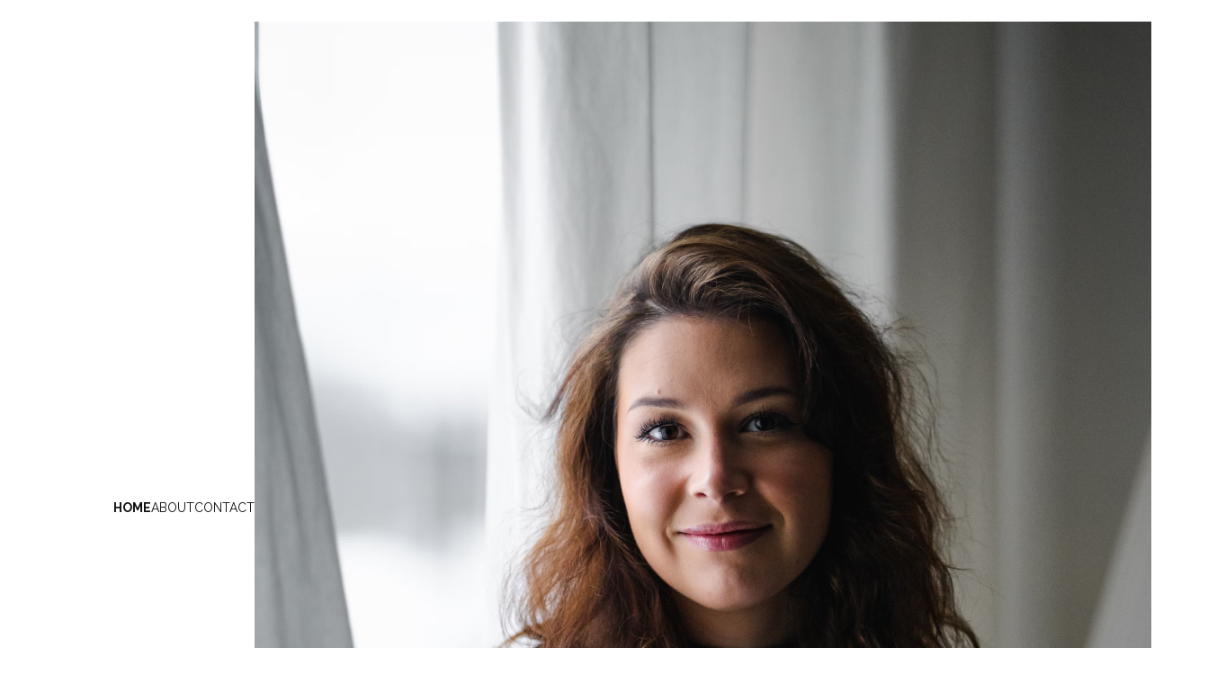

--- FILE ---
content_type: text/html;charset=UTF-8
request_url: https://michaelparrishnotebook.com/
body_size: 815
content:
<!doctype html>
<html lang="en">
    <head>
        
  <meta charset="UTF-8">
  <meta name="csrf-token" content="r43A5wS_81VC9_5ictpjzRFmoz-2A6-PFCot3N4bt29eonlbzeml0jGHwjRvlp1SS_dX_3IHjgeHZpyidUlPve8t0Vs8kE8_">
  <meta name="google-analytics-id" content="UA-69935771-28">
  <meta name="viewport" content="width=device-width, initial-scale=1">

  
    
    <title>Michael&#39;s Portfolio</title>
    <meta name="description" />
    <meta property="og:type" content="article" />
    <meta property="og:title" content="Michael Parrish" />
    <meta property="og:site_name" content="Michael Parrish" />
    <meta property="og:description" />
    <meta property="og:image" />
    
        <meta property="og:url" content="https://michaelparrishnotebook.com" />
    
    
    <meta name="twitter:card" content="summary_large_image">
    <meta name="twitter:title" content="Michael Parrish">
    <meta name="twitter:description">
    <meta name="twitter:image">
    

  

  
  
    <link rel="apple-touch-icon" sizes="180x180" href="/favicon/apple-touch-icon.png">
    <link rel="icon" type="image/png" href="/favicon/favicon-32x32.png" sizes="32x32">
    <link rel="icon" type="image/png" href="/favicon/favicon-16x16.png" sizes="16x16">
    <link rel="manifest" href="/favicon/manifest.json">
    <link rel="mask-icon" href="/favicon/safari-pinned-tab.svg" color="#2b5797">
    <link rel="shortcut icon" href="/favicon/favicon.ico">
    <meta name="msapplication-config" content="/favicon/browserconfig.xml">
    <meta name="theme-color" content="#ffffff">
    <link rel="icon" type="image/x-icon" href="/favicon/favicon.ico">
  



  

  

  <!-- Meta Pixel Code -->
  
  <noscript><img height="1" width="1" style="display:none" src="https://www.facebook.com/tr?id=2405571979784303&ev=PageView&noscript=1"/></noscript>
  <!-- End Meta Pixel Code -->


  

        
        
        <link rel="stylesheet" href="/dist/styles-0f4a2e88f147e24e245d22ac1a17bc3e.css">
        <link rel="stylesheet" href="/dist/case-study-view-d87b800269cede60b3ea18f8a66b0673.css">
    </head>
    <body>
        <noscript><iframe src="https://www.googletagmanager.com/ns.html?id=GTM-N24X7V9" height="0" width="0" style="display:none;visibility:hidden"></iframe></noscript>
        <main>
            <div id="app"></div>
        </main>
        <script src="/dist/bundle-0438efcf0aa785123ef7d39a900e042d.js"></script>

        
        
        
    <script defer src="https://static.cloudflareinsights.com/beacon.min.js/vcd15cbe7772f49c399c6a5babf22c1241717689176015" integrity="sha512-ZpsOmlRQV6y907TI0dKBHq9Md29nnaEIPlkf84rnaERnq6zvWvPUqr2ft8M1aS28oN72PdrCzSjY4U6VaAw1EQ==" data-cf-beacon='{"version":"2024.11.0","token":"0b86f21140134b7ca843c35aa1257632","server_timing":{"name":{"cfCacheStatus":true,"cfEdge":true,"cfExtPri":true,"cfL4":true,"cfOrigin":true,"cfSpeedBrain":true},"location_startswith":null}}' crossorigin="anonymous"></script>
</body>
</html>

--- FILE ---
content_type: text/html;charset=UTF-8
request_url: https://michaelparrishnotebook.com/
body_size: 228
content:
<!doctype html>
<html lang="en">
    <head>
        
  <meta charset="UTF-8">
  <meta name="csrf-token" content="aWPR3EZ_0McbjufVerHQ9b5EPQ6cdSzkyHU55FdVVjqucwifCwe06XNH4aY274TlQ5zkx90lEDatEB_JqRZbhWZjMA7MQT77">
  <meta name="google-analytics-id" content="UA-69935771-28">
  <meta name="viewport" content="width=device-width, initial-scale=1">

  
    
    <title>Michael&#39;s Portfolio</title>
    <meta name="description" />
    <meta property="og:type" content="article" />
    <meta property="og:title" content="Michael Parrish" />
    <meta property="og:site_name" content="Michael Parrish" />
    <meta property="og:description" />
    <meta property="og:image" />
    
        <meta property="og:url" content="https://michaelparrishnotebook.com" />
    
    
    <meta name="twitter:card" content="summary_large_image">
    <meta name="twitter:title" content="Michael Parrish">
    <meta name="twitter:description">
    <meta name="twitter:image">
    

  

  
  
    <link rel="apple-touch-icon" sizes="180x180" href="/favicon/apple-touch-icon.png">
    <link rel="icon" type="image/png" href="/favicon/favicon-32x32.png" sizes="32x32">
    <link rel="icon" type="image/png" href="/favicon/favicon-16x16.png" sizes="16x16">
    <link rel="manifest" href="/favicon/manifest.json">
    <link rel="mask-icon" href="/favicon/safari-pinned-tab.svg" color="#2b5797">
    <link rel="shortcut icon" href="/favicon/favicon.ico">
    <meta name="msapplication-config" content="/favicon/browserconfig.xml">
    <meta name="theme-color" content="#ffffff">
    <link rel="icon" type="image/x-icon" href="/favicon/favicon.ico">
  



  

  

  <!-- Meta Pixel Code -->
  
  <noscript><img height="1" width="1" style="display:none" src="https://www.facebook.com/tr?id=2405571979784303&ev=PageView&noscript=1"/></noscript>
  <!-- End Meta Pixel Code -->


  

        
        
        <link rel="stylesheet" href="/dist/styles-0f4a2e88f147e24e245d22ac1a17bc3e.css">
        <link rel="stylesheet" href="/dist/case-study-view-d87b800269cede60b3ea18f8a66b0673.css">
    </head>
    <body>
        <noscript><iframe src="https://www.googletagmanager.com/ns.html?id=GTM-N24X7V9" height="0" width="0" style="display:none;visibility:hidden"></iframe></noscript>
        <main>
            <div id="app"></div>
        </main>
        <script src="/dist/bundle-0438efcf0aa785123ef7d39a900e042d.js"></script>

        
        
        
    </body>
</html>

--- FILE ---
content_type: text/css
request_url: https://michaelparrishnotebook.com/dist/5991.68b9d91245ed05fe9077.css
body_size: 10757
content:
@import url(https://fonts.googleapis.com/css2?family=Bricolage+Grotesque:opsz,wght@12..96,200..800&family=Work+Sans:ital,wght@0,100..900;1,100..900&family=DM+Sans:wght@400;500;700&display=swap);.text-columns[data-v-b42df716]{display:flex;justify-content:center;padding:4rem 0}@media(min-width:768px){.text-columns[data-v-b42df716]{padding:4rem 0}}@media(min-width:1024px){.text-columns[data-v-b42df716]{gap:0;padding:8rem 0 4rem}}.text-columns.secondary[data-v-b42df716]{background-color:var(--color-secondary-bg)}.text-columns.single .headline[data-v-b42df716]{grid-column:1/-1}.text-columns .headline[data-v-b42df716]{grid-column:1/-1;margin-bottom:.5rem}@media(min-width:1024px){.text-columns .headline[data-v-b42df716]{grid-column:1/span 5;margin-bottom:0}}.text-columns .body[data-v-b42df716]{grid-column:1/-1}@media(min-width:1024px){.text-columns .body[data-v-b42df716]{grid-column:7/span 6}}.text-columns .body[data-v-b42df716]{align-items:flex-start;display:flex;flex-direction:column;flex-shrink:0;gap:2.25rem;padding:.25rem 0}@media(min-width:1024px){.examples-hero .text-columns[data-v-b42df716]{padding-bottom:6.4375rem}.examples-hero .text-columns .headline[data-v-b42df716]{grid-column:1/span 6}.examples-hero .text-columns .body[data-v-b42df716]{grid-column:7/span 5}}.titles[data-v-0bf671be]{align-items:flex-start;align-self:stretch;display:flex;flex-direction:column;gap:.5rem;padding:1rem}@media(min-width:768px){.titles[data-v-0bf671be]{padding:2.25rem}}@media(min-width:1024px){.titles[data-v-0bf671be]{padding:1.5rem 2.25rem 2.25rem}}.grid-20[data-v-f7351b18]{position:relative}.grid-20 .grid-bg[data-v-f7351b18]{height:calc(100% + 131.2px);left:0;position:absolute;top:0;width:100%;z-index:0}.grid-20 .grid-bg.pull[data-v-f7351b18]{left:-100%}.grid-20 .grid-bg.push[data-v-f7351b18]{left:unset;right:-100%}.grid-20 .gradient[data-v-f7351b18]{height:100%;left:50%;margin-left:-50vw;margin-right:-50vw;position:absolute;right:50%;width:100vw;z-index:0}.grid-20 .gradient.in[data-v-f7351b18]{background-image:linear-gradient(180deg,var(--color-bg) 13.12%,var(--color-bg-rgba) 100%);top:0}.grid-20 .gradient.out[data-v-f7351b18]{background-image:linear-gradient(180deg,var(--color-bg-rgba) 37.12%,var(--color-bg) 100%);top:131.2px}.features[data-v-07afc796]{display:flex;justify-content:center;overflow:hidden;padding-bottom:calc(var(--gridRow)*2)}.features .feature[data-v-07afc796]{border-left:.5px solid transparent;border-top:.5px solid transparent;position:relative;z-index:1}.features .feature .box[data-v-07afc796]{align-items:center;background-color:var(--color-bg);display:flex;flex-direction:column;flex-shrink:0;height:100%;justify-content:space-between;width:100%}.features .feature .media-box[data-v-07afc796]{display:flex;overflow:hidden;padding:0 1rem}@media(min-width:1024px){.features .feature .media-box[data-v-07afc796]{padding:0 2.25rem}}.features .feature .media-box img[data-v-07afc796]{height:auto;max-width:100%;object-fit:contain}.features .feature .media-box video[data-v-07afc796]{height:auto;max-height:300px;max-width:100%}.features .templates[data-v-07afc796]{grid-column:1/-1;grid-row:1/span 6}@media(min-width:960px){.features .templates[data-v-07afc796]{grid-column:1/span calc(6 + var(--gridFixer));grid-row:1/span 5}}@media(min-width:1024px){.features .templates[data-v-07afc796]{grid-row:1/span 6}}.features .case-study-generator[data-v-07afc796]{grid-column:1/-1;grid-row:8/span 6}@media(min-width:960px){.features .case-study-generator[data-v-07afc796]{grid-column:calc(8 + var(--gridFixer))/span calc(7 + var(--gridFixer));grid-row:1/span 5}}@media(min-width:1024px){.features .case-study-generator[data-v-07afc796]{grid-row:1/span 6}}.features .case-study-generator .media-box img[data-v-07afc796]{width:549px}.features .embed[data-v-07afc796]{grid-column:1/-1;grid-row:15/span 3}@media(min-width:960px){.features .embed[data-v-07afc796]{grid-column:1/span calc(6 + var(--gridFixer));grid-row:7/span 3}.features .embed .box[data-v-07afc796]{flex-direction:column}}@media(min-width:1024px){.features .embed[data-v-07afc796]{grid-row:8/span 3}}.features .embed .media-box[data-v-07afc796]{align-self:flex-end}.features .embed .media-box img[data-v-07afc796]{width:379px}.features .thumbnail-generator[data-v-07afc796]{grid-column:1/-1;grid-row:19/span 6}@media(min-width:960px){.features .thumbnail-generator[data-v-07afc796]{grid-column:calc(8 + var(--gridFixer))/span calc(7 + var(--gridFixer));grid-row:7/span 6}}@media(min-width:1024px){.features .thumbnail-generator[data-v-07afc796]{grid-row:8/span 6}}.features .thumbnail-generator .media-box img[data-v-07afc796]{max-width:523px}.features .mockups-landing[data-v-07afc796]{grid-column:1/-1;grid-row:26/span 6;min-height:unset}@media(min-width:960px){.features .mockups-landing[data-v-07afc796]{grid-column:1/span calc(6 + var(--gridFixer));grid-row:11/span 5}}@media(min-width:1024px){.features .mockups-landing[data-v-07afc796]{grid-row:12/span 5}}.features .password-protection[data-v-07afc796]{grid-column:1/-1;grid-row:33/span 3}@media(min-width:768px){.features .password-protection[data-v-07afc796]{grid-row:33/span 2}}@media(min-width:960px){.features .password-protection[data-v-07afc796]{grid-column:calc(8 + var(--gridFixer))/span calc(7 + var(--gridFixer));grid-row:14/span 3}}@media(min-width:1024px){.features .password-protection[data-v-07afc796]{grid-row:15/span 2}}.features .password-protection .media-box[data-v-07afc796]{bottom:0;padding-right:0;position:absolute;right:0}.features .password-protection .media-box img[data-v-07afc796]{width:120px}@media(min-width:1400px){.features .password-protection .media-box img[data-v-07afc796]{width:169px}}svg path[data-v-5bb0b686]{fill:var(--color-banner-text)}.legal-information[data-v-cf36147c]{display:flex;justify-content:center;overflow:hidden;padding-bottom:calc(var(--gridRow)*2)}.legal-information .item-1 .box[data-v-cf36147c]{justify-content:center}.legal-information .item-2 h3[data-v-cf36147c],.legal-information .item-2 p[data-v-cf36147c],.legal-information .item-2 ul[data-v-cf36147c]{margin-bottom:1.5rem}.legal-information .item-2 li[data-v-cf36147c]::marker{color:var(--color-text)}.legal-information .item-2 li p[data-v-cf36147c]{margin-bottom:0}.legal-information[data-v-bcdf90ca]{display:flex;justify-content:center;overflow:hidden;padding-bottom:calc(var(--gridRow)*2)}.legal-information .item-1 .box[data-v-bcdf90ca]{justify-content:center}.legal-information .item-2 h3[data-v-bcdf90ca],.legal-information .item-2 p[data-v-bcdf90ca],.legal-information .item-2 ul[data-v-bcdf90ca]{margin-bottom:1.5rem}.legal-information .item-2 li[data-v-bcdf90ca]::marker{color:var(--color-text)}.legal-information .item-2 li p[data-v-bcdf90ca]{margin-bottom:0}.legal-information[data-v-4e0eafb8]{display:flex;justify-content:center;overflow:hidden;padding-bottom:calc(var(--gridRow)*2)}.legal-information .item-1 .box[data-v-4e0eafb8]{justify-content:center}.legal-information .item-2 h3[data-v-4e0eafb8],.legal-information .item-2 p[data-v-4e0eafb8],.legal-information .item-2 ul[data-v-4e0eafb8]{margin-bottom:1.5rem}.legal-information .item-2 li[data-v-4e0eafb8]::marker{color:var(--color-text)}.legal-information .item-2 li p[data-v-4e0eafb8]{margin-bottom:0}.ufo-input[data-v-91605086]{border-radius:4px;display:flex;flex-direction:column;position:relative;width:100%}.inside-label[data-v-91605086]{color:var(--color-form-elem-label);display:none;font:var(--font-b2);font-size:12px;height:22px;line-height:1}.inside-label.focus[data-v-91605086]{color:var(--color-form-elem-label-focus);display:block;font-size:12px;left:1rem;position:absolute;top:8px}input[data-v-91605086]{background-color:var(--color-bg);border:2px solid var(--color-form-elem-border);color:var(--color-form-elem-text);font-weight:400;line-height:24px;font:var(--font-b2);font-size:14px;height:48px;margin:0;padding:0 1rem}input[data-v-91605086]::placeholder{color:var(--color-form-elem-text);opacity:1}input[data-v-91605086]:-ms-input-placeholder{color:var(--color-form-elem-text)}input[data-v-91605086]::-ms-input-placeholder{color:var(--color-form-elem-text)}input[data-v-91605086]:hover{border-color:var(--color-form-elem-border-hover);color:var(--color-form-elem-text-hover)}input[data-v-91605086]:focus{border-color:var(--color-form-elem-border-focus);color:var(--color-form-elem-text-focus);outline:none}input.down[data-v-91605086]{padding-bottom:8px;padding-top:23px}input[readonly][data-v-91605086]{background-color:var(--color-form-elem-bg-disabled);border-color:var(--color-form-elem-border-disabled);color:var(--color-form-elem-text-disabled);cursor:pointer}input[readonly][data-v-91605086]:focus{border-color:var(--color-form-elem-border-focus)}input[disabled][data-v-91605086]{background-color:var(--color-form-elem-bg-disabled);border-color:var(--color-form-elem-border-disabled);color:var(--color-form-elem-text-disabled);cursor:not-allowed}input.alert[data-v-91605086]{border-color:var(--color-form-elem-border-error)}input[type=number][data-v-91605086]{padding:0 28px 0 12px}input[type=number][data-v-91605086]::-webkit-inner-spin-button,input[type=number][data-v-91605086]::-webkit-outer-spin-button{-webkit-appearance:none;margin:0}input[type=number][data-v-91605086]{-moz-appearance:textfield}.alert-message[data-v-91605086],.assist[data-v-91605086]{font:var(--font-b2);font-size:12px;margin-top:8px}.alert-message[data-v-91605086]{color:var(--color-form-elem-border-error);padding-left:18px}.feedback[data-v-91605086]{font:var(--font-b2);font-size:12px;position:absolute;right:16px;top:50%;transform:translateY(-50%)}.feedback .success[data-v-91605086]{color:var(--Success60)}.hero[data-v-1664d7d7]{display:flex;justify-content:center;overflow:hidden;padding-bottom:calc(var(--gridRow)*2)}@media(min-width:1410px){.hero[data-v-1664d7d7]{padding-bottom:131.2px}}.hero .tagline[data-v-1664d7d7]{grid-column:1/-1;grid-row-start:2!important}@media(min-width:1024px){.hero .tagline[data-v-1664d7d7]{grid-column:1/span calc(15 + var(--gridFixer))!important}}.hero .cta[data-v-1664d7d7]{--rowStart:calc(var(--grid-first-item-row-end) + 3);align-self:center;border-left:.5px solid transparent;border-right:.5px solid transparent;grid-column:1/span 4;grid-row:var(--rowStart)/span 1;justify-content:center;z-index:1}.hero .cta button[data-v-1664d7d7]{padding:0;width:100%}@media(min-width:480px){.hero.v2 .tagline h1[data-v-1664d7d7],.hero.v3 .tagline h1[data-v-1664d7d7]{max-width:90%}}@media(min-width:558px){.hero.v2 .tagline h1[data-v-1664d7d7],.hero.v3 .tagline h1[data-v-1664d7d7]{max-width:100%}}@media(min-width:910px){.hero.v2 .tagline[data-v-1664d7d7],.hero.v3 .tagline[data-v-1664d7d7]{grid-column:1/span calc(10 + var(--gridFixer))!important}}@media(min-width:1024px){.hero.v2 .tagline[data-v-1664d7d7],.hero.v3 .tagline[data-v-1664d7d7]{grid-column:1/span calc(10 + var(--gridFixer))!important}}@media(min-width:1264px){.hero.v2 .tagline[data-v-1664d7d7],.hero.v3 .tagline[data-v-1664d7d7]{grid-column:1/span calc(9 + var(--gridFixer))!important}.hero.v2 .tagline h1[data-v-1664d7d7],.hero.v3 .tagline h1[data-v-1664d7d7]{max-width:90%}}.ufo-textarea[data-v-4c367a46]{--focusBorderColor:var(--Asphalt);--labelColor:var(--Asphalt-60,#484747);--textColor:var(--Asphalt-70,#3d3d3d);background-color:var(--color-bg);border:2px solid var(--color-form-elem-border);color:var(--color-form-elem-text);display:flex;flex-direction:column;font:var(--font-b2);font-size:14px;height:100%;position:relative;width:100%}.ufo-textarea.focus[data-v-4c367a46]{border-color:var(--color-form-elem-border-focus);color:var(--color-form-elem-text-focus)}.ufo-textarea.focus label[data-v-4c367a46]{color:var(--color-form-elem-label-focus)}.ufo-textarea[data-v-4c367a46]:hover:not(.focus){border-color:var(--color-form-elem-border-hover);color:var(--color-form-elem-text-hover)}.ufo-textarea.error[data-v-4c367a46]{border-color:var(--color-form-elem-border-error)}.ufo-textarea .disabled[data-v-4c367a46],.ufo-textarea.disabled[data-v-4c367a46]{background-color:var(--color-form-elem-bg-disabled);border-color:var(--color-form-elem-border-disabled);color:var(--color-form-elem-text-disabled);cursor:not-allowed}.inside-label[data-v-4c367a46]{color:var(--color-form-elem-label);font:var(--font-b2);font-size:14px;height:22px;line-height:1;margin-bottom:0;padding:.5rem 1rem 0}.inside-label.focus[data-v-4c367a46]{color:var(--color-form-elem-label-focus);font-size:12px}textarea[data-v-4c367a46]{background-color:var(--color-bg);border:none;color:var(--color-form-elem-text);font:var(--font-b2);font-size:14px;height:100%;line-height:1.24;padding:4px 16px 16px}textarea[data-v-4c367a46]::placeholder{color:var(--color-form-elem-text);opacity:1}textarea[data-v-4c367a46]:-ms-input-placeholder{color:var(--color-form-elem-text)}textarea[data-v-4c367a46]::-ms-input-placeholder{color:var(--color-form-elem-text)}textarea[data-v-4c367a46]:focus{outline:none}.alert-message[data-v-4c367a46]{align-items:center;color:var(--color-form-elem-border-error);display:flex;font:var(--font-b2);font-size:12px;margin-top:6px}.text-area-container[data-v-4c367a46]{height:100%;padding-bottom:23px;width:100%}svg path[data-v-021b10ce]{fill:var(--color-text);stroke:var(--color-text)}.edu-partnership[data-v-cd41d908]{display:flex;justify-content:center;overflow:hidden;padding-bottom:calc(var(--gridRow)*2)}@media(min-width:1024px){.edu-partnership .grid-item.item-1[data-v-cd41d908]{grid-column:1/span calc(8 + var(--gridFixer));grid-row-start:3}}@media(min-width:1100px){.edu-partnership .grid-item.item-1[data-v-cd41d908]{grid-column:1/span calc(7 + var(--gridFixer))}}@media(min-width:768px){.edu-partnership .grid-item.item-2[data-v-cd41d908]{grid-column:1/span calc(6 + var(--gridFixer))}}@media(min-width:901px){.edu-partnership .grid-item.item-2[data-v-cd41d908]{grid-column:1/span calc(8 + var(--gridFixer))}}@media(min-width:1024px){.edu-partnership .grid-item.item-2[data-v-cd41d908]{grid-column:calc(10 + var(--gridFixer))/span calc(5 + var(--gridFixer))}}.edu-partnership .grid-item.item-2 h3[data-v-cd41d908]{text-align:center}.edu-partnership .grid-item.item-3[data-v-cd41d908]{grid-row-start:calc(4 + var(--grid-first-item-row-end) + var(--grid-second-item-row-end))}@media(min-width:768px){.edu-partnership .grid-item.item-3[data-v-cd41d908]{grid-column:calc(8 + var(--gridFixer))/span calc(5 + var(--gridFixer));grid-row-start:calc(var(--grid-first-item-row-end) + 3)}}@media(min-width:901px){.edu-partnership .grid-item.item-3[data-v-cd41d908]{grid-column:calc(10 + var(--gridFixer))/span calc(5 + var(--gridFixer))}}@media(min-width:1024px){.edu-partnership .grid-item.item-3[data-v-cd41d908]{grid-column:1/span calc(8 + var(--gridFixer));grid-row-start:calc(4 + var(--grid-first-item-row-end))}}@media(min-width:1100px){.edu-partnership .grid-item.item-3[data-v-cd41d908]{grid-column:1/span calc(7 + var(--gridFixer))}}.edu-partnership .grid-item.item-3 h3[data-v-cd41d908],.edu-partnership .grid-item.item-3 p[data-v-cd41d908],.edu-partnership .grid-item.item-3 ul[data-v-cd41d908]{margin-bottom:1.5rem}.edu-partnership .grid-item.item-3 li[data-v-cd41d908]::marker{color:var(--color-text)}.edu-partnership .grid-item.item-3 li p[data-v-cd41d908]{margin-bottom:0}.edu-partnership .edu-form[data-v-cd41d908]{align-items:center;display:flex;flex-direction:column}.edu-partnership .edu-form h3[data-v-cd41d908]{margin-bottom:2.375rem}.edu-partnership .edu-form form[data-v-cd41d908]{align-items:center;display:flex;flex-direction:column;gap:1.5rem;width:100%}@media(min-width:1024px){.edu-partnership .edu-form form[data-v-cd41d908]{max-width:23.3rem}}.edu-partnership .edu-form .text-area-container[data-v-cd41d908]{padding-bottom:0}.edu-partnership .edu-form button[data-v-cd41d908]{width:100%}.edu-partnership .edu-form-submitted[data-v-cd41d908]{align-items:center;display:flex;flex-direction:column;justify-content:center;text-align:center}.edu-partnership .edu-form-submitted h3[data-v-cd41d908]{margin-bottom:.75rem}@media(min-width:1200px){.edu-partnership .edu-form-submitted[data-v-cd41d908]{padding:7rem 0}.edu-partnership .edu-form-submitted p[data-v-cd41d908]{max-width:80%}}svg path[data-v-1a349a68]{fill:var(--color-text);stroke:var(--color-text)}svg rect[data-v-1a349a68]{fill:var(--tag-bg);stroke:var(--tag-bg)}.inline-nav[data-v-77752113]{align-items:center;display:flex;flex-direction:row;gap:1.5rem;justify-content:center;margin-bottom:1.5rem}.inline-nav .title[data-v-77752113]{color:#737373;font-family:var(--font-headline-family);font-size:.75rem;font-weight:500;letter-spacing:-.0225rem;line-height:103%;min-width:max-content}@media(min-width:768px){.inline-nav .title[data-v-77752113]{font-size:.875rem}}@media(min-width:1024px){.inline-nav .title[data-v-77752113]{font-size:1.125rem}}.inline-nav .items[data-v-77752113]{align-items:center;display:flex;flex-direction:row;gap:1.5rem;justify-content:flex-start;min-height:34px;overflow-y:scroll}.inline-nav .items[data-v-77752113]::-webkit-scrollbar{display:none}.inline-nav .items[data-v-77752113]{-ms-overflow-style:none;scrollbar-width:none}.inline-nav button[data-v-77752113]{color:var(--Asphalt,#0f0f0f);font-family:var(--font-headline-family);font-size:1.125rem;font-style:normal;font-weight:500;letter-spacing:-.0225rem;line-height:103%}.examples .inline-nav[data-v-77752113]{justify-content:flex-start}.banner .content[data-v-2f9e7bd4],.banner[data-v-2f9e7bd4]{display:flex;justify-content:center}.banner .content[data-v-2f9e7bd4]{align-items:center;align-self:stretch;flex-direction:column;gap:1rem;padding:2rem 1rem;text-align:center}@media(min-width:768px){.banner .content[data-v-2f9e7bd4]{align-self:stretch;flex-direction:row;height:13.5rem;padding:2.125rem 4rem}}@media(min-width:1024px){.banner .content[data-v-2f9e7bd4]{gap:3rem}}.banner svg[data-v-2f9e7bd4]{max-height:2.5rem}.banner.neutral[data-v-2f9e7bd4]{background-color:var(--color-banner-bg);color:var(--color-banner-text)}.banner.color[data-v-2f9e7bd4]{background-color:var(--Volt);--color-banner-text:var(--Asphalt);--color-btn-secondary-bg:transparent;--color-btn-secondary-border:var(--Asphalt);--color-btn-secondary-text:var(--Asphalt);--color-btn-secondary-bg-hover:var(--Asphalt);--color-btn-secondary-text-hover:var(--Snow)}.banner .text[data-v-2f9e7bd4]{align-items:center;display:flex;gap:3rem}.banner .text h2[data-v-2f9e7bd4]{color:var(--color-banner-text)}@media(min-width:768px){.banner .text h2[data-v-2f9e7bd4]{text-align:left}}.examples[data-v-64042678]{background-color:var(--color-secondary-bg);display:flex;justify-content:center;overflow-y:hidden}.examples .content[data-v-64042678]{align-items:flex-start;display:flex;flex-direction:column;gap:2rem;justify-content:space-between;padding:1rem}.examples .content[data-v-64042678]::-webkit-scrollbar{display:none}.examples .content[data-v-64042678]{-ms-overflow-style:none;scrollbar-width:none}@media(min-width:500px){.examples .content[data-v-64042678]{flex-direction:row;overflow-y:scroll;padding:2rem}}@media(min-width:1024px){.examples .content[data-v-64042678]{padding:2rem 4rem}}.examples .example[data-v-64042678]{align-items:center;cursor:pointer;display:flex;flex:1;flex-direction:column;gap:1.5rem;justify-content:center}.examples .example[data-v-64042678]:after{background-color:transparent;content:"";height:6px;width:100%}@media(min-width:1024px){.examples .example[data-v-64042678]:after{height:8px}}.examples .example[data-v-64042678]:hover:after{background-color:var(--Volt)}.examples .example:hover img[data-v-64042678]{transform:translateY(var(--scrollDistance));transition:transform 4s linear}.examples .example .visual[data-v-64042678]{--scrollDistance:-468px}.examples .example .visual.case-study[data-v-64042678]{--scrollDistance:-702px}@supports(aspect-ratio:1/1){.examples .example .visual[data-v-64042678]{aspect-ratio:22.4/14.6}}.examples .example .visual[data-v-64042678]{border:1px solid var(--color-examples-border);overflow:hidden}@media(min-width:500px){.examples .example .visual[data-v-64042678]{height:14.9rem}}@media(min-width:1024px){.examples .example .visual[data-v-64042678]{height:unset;width:unset}@supports not (aspect-ratio:1/1){.examples .example .visual[data-v-64042678]{height:16.875rem}}.examples .example .visual[data-v-64042678]{--scrollDistance:-540px}.examples .example .visual.case-study[data-v-64042678]{--scrollDistance:-810px}}.examples .example img[data-v-64042678]{height:auto;transform:translateY(0);transition:transform 1s;width:100%}.examples .example .text[data-v-64042678]{align-items:center;align-self:stretch;display:flex;font-size:1.125rem;gap:.375rem}.examples .example .text>.b2[data-v-64042678]:first-letter{text-transform:capitalize}@media(min-width:1024px){.examples .example .text[data-v-64042678]{font-size:1.1875rem}}.examples .example .text .user[data-v-64042678]{font-weight:500}.examples .control[data-v-64042678]{align-items:center;display:flex;flex-direction:column;gap:1.5rem;justify-content:center;padding-bottom:4rem}.examples .control button.inline svg[data-v-64042678]{transform:rotate(90deg)}.examples-page .examples-list[data-v-64042678]{flex-wrap:wrap;justify-content:flex-start;padding-bottom:4rem;padding-top:4rem}.examples-page .examples-list .example[data-v-64042678]{flex:0 1 calc(33.33333% - 1.33333rem)}.example-full-size[data-v-64042678]{min-height:500px}.related-examples .examples-list[data-v-64042678]{padding-top:0}.examples-hero[data-v-9d3d385a]{display:flex;justify-content:center}@media(min-width:1024px){.examples-hero .text-columns .headline[data-v-9d3d385a]{grid-column:1/span 6}.examples-hero .text-columns .body[data-v-9d3d385a]{grid-column:7/span 5}}.examples[data-v-9d3d385a]{align-items:center;background-color:var(--color-bg);display:flex;flex-direction:column}.text[data-v-9d3d385a]{align-items:center;align-self:stretch;display:flex;flex-wrap:wrap;font-size:1.125rem;gap:.375rem;padding-top:1.56rem}.text>.b2[data-v-9d3d385a]:first-letter{text-transform:capitalize}@media(min-width:1024px){.text[data-v-9d3d385a]{font-size:1.1875rem}}.text .user[data-v-9d3d385a]{font-weight:500}.text .title[data-v-9d3d385a]{color:#91939a}.example-full-size img[data-v-9d3d385a]{border:1px solid var(--color-examples-border);height:auto;padding-bottom:1.44rem;width:100%}.example-info[data-v-9d3d385a]{overflow:hidden;padding-bottom:calc(var(--gridRow)*2)}.example-info .item-1[data-v-9d3d385a]{display:none}.example-info .item-2 .text[data-v-9d3d385a]{padding:1.125rem 0}.example-info .item-2 button.inline[data-v-9d3d385a]{font-size:.875rem}.example-info .item-2 .actions-container[data-v-9d3d385a]{display:flex;gap:36px}.related-examples.text-columns[data-v-9d3d385a]{padding:4rem 0}svg path[data-v-0e148b94]{fill:var(--color-text)}.switch[data-v-431aa338]{display:inline-block;float:right;height:24px;margin:0 0 -5px;position:relative;width:40px}.switch input[data-v-431aa338]{display:none}.switch .slider[data-v-431aa338]{background-color:var(--Asphalt-70);border-radius:14px;bottom:0;cursor:pointer;left:0;position:absolute;right:0;top:0;transition:.15s}.switch .slider[data-v-431aa338]:before{background-color:var(--Asphalt-10);border-radius:50%;bottom:4px;content:"";height:16px;left:4px;position:absolute;transition:.15s;width:16px}.switch .slider:before.dark[data-v-431aa338]{box-shadow:0 0 4px 1px hsla(0,0%,6%,.2)}.switch.dark .slider[data-v-431aa338]{background-color:var(--Asphalt-20)}.switch.dark .slider[data-v-431aa338]:before{background-color:var(--Asphalt-90)}.switch input:checked+.slider[data-v-431aa338]{background-color:var(--Asphalt-70)}.switch.dark input:checked+.slider[data-v-431aa338]{background-color:var(--Asphalt-20)}.switch input:checked+.slider[data-v-431aa338]:before{transform:translateX(16px)}.video-gallery[data-v-436bcc91]{display:flex;justify-content:center}.video-gallery .video[data-v-436bcc91]{display:flex;height:auto;justify-content:center;max-width:100%}.video-gallery .video video[data-v-436bcc91]{height:auto;width:100%}.useful-information[data-v-63a313db]{display:flex;justify-content:center;overflow:hidden}.useful-information[data-v-63a313db]:not(.expanded){padding-bottom:calc(var(--gridRow)*2)}.useful-information .grid-item[data-v-63a313db]{align-items:center;border-left:.5px solid transparent;border-top:.5px solid transparent;display:flex;flex-shrink:0;justify-content:center;position:relative;z-index:1}.useful-information .grid-item .box[data-v-63a313db]{align-items:flex-start;background-color:var(--color-bg);display:flex;flex-direction:column;height:100%;width:100%}.useful-information .title[data-v-63a313db]{grid-column:1/-1;grid-row:2/span 3}@media(min-width:1024px){.useful-information .title[data-v-63a313db]{grid-column:1/span calc(6 + var(--gridFixer));grid-row:3/span 3}}@media(min-width:1100px){.useful-information .title[data-v-63a313db]{grid-column:1/span calc(5 + var(--gridFixer))}}.useful-information .title .box[data-v-63a313db]{padding:1.5rem 1rem}@media(min-width:1024px){.useful-information .title .box[data-v-63a313db]{padding:1.5rem}}.useful-information .info[data-v-63a313db]{--addRowOnExpand:5;grid-column:1/-1;grid-row:6/span var(--rowNumber)}@media(min-width:1024px){.useful-information .info[data-v-63a313db]{grid-column:calc(8 + var(--gridFixer))/span calc(7 + var(--gridFixer));grid-row:3/span var(--rowNumber)}}.useful-information .info.expanded[data-v-63a313db]{grid-row:6/span calc(var(--rowNumber) + var(--addRowOnExpand))}@media(min-width:1024px){.useful-information .info.expanded[data-v-63a313db]{grid-row:3/span calc(var(--rowNumber) + var(--addRowOnExpand))}}.useful-information .info .topic[data-v-63a313db]{position:relative;width:100%}.useful-information .info .topic.expanded[data-v-63a313db]:before{background-color:var(--Volt);content:"";height:100%;left:0;position:absolute;top:0;width:8px}.useful-information .info .topic-control[data-v-63a313db]{align-items:center;align-self:stretch;cursor:pointer;display:flex;height:var(--gridRow);justify-content:space-between;padding:0 1.12rem}.useful-information .info .topic-control svg[data-v-63a313db]{flex-shrink:0;max-height:38px}@media(min-width:1024px){.useful-information .info .topic-control[data-v-63a313db]{padding:0 1.125rem 0 2.4375rem}.useful-information .info .topic-control svg[data-v-63a313db]{max-height:unset}}.useful-information .info .point-outside[data-v-63a313db]{transform:rotate(-90deg)}.useful-information .info .point-outside.expanded[data-v-63a313db]{transform:rotate(-135deg)}.useful-information .info .topic-content[data-v-63a313db]{height:0;overflow:hidden}.useful-information .info .topic-content.expanded[data-v-63a313db]{height:max-content}.useful-information .info .topic-text[data-v-63a313db]{align-items:flex-start;align-self:stretch;display:flex;flex-direction:column;gap:.625rem;padding:1.5rem 1rem 2.25rem 1.125rem}@media(min-width:1024px){.useful-information .info .topic-text[data-v-63a313db]{padding:1.5rem 2.0625rem 2.25rem 2.4375rem}}.useful-information .info .topic-text .s3[data-v-63a313db]{margin-bottom:.625rem}.useful-information.examples-info .info[data-v-63a313db]{--addRowOnExpand:8}.useful-information.pricing-info .info[data-v-63a313db]{--addRowOnExpand:5}.examples-hero[data-v-730f73d2]{display:flex;justify-content:center}@media(min-width:1024px){.examples-hero .text-columns .headline[data-v-730f73d2]{grid-column:1/span 6}.examples-hero .text-columns .body[data-v-730f73d2]{grid-column:7/span 5}}.examples[data-v-730f73d2]{align-items:center;background-color:var(--color-bg);display:flex;flex-direction:column}button[data-v-7d083232]{--color-icon-btn-color:var(--Asphalt-50);--color-icon-btn-color-hover:var(--Asphalt);--color-icon-btn-label-color:var(--Asphalt-10);--color-icon-btn-label-bg:var(--Asphalt-90)}button.dark[data-v-7d083232]{--color-icon-btn-color:var(--Asphalt-40);--color-icon-btn-color-hover:var(--Asphalt-10);--color-icon-btn-label-color:var(--asphalt100);--color-icon-btn-label-bg:var(--Asphalt-20)}button[data-v-7d083232]{align-items:center;background-color:transparent;border:none;color:var(--color-icon-btn-color);cursor:pointer;display:flex;font:var(--font-c1);outline:none;padding:0;text-transform:capitalize}button[data-v-7d083232]:focus{outline:none}button[data-v-7d083232]:hover{color:var(--color-icon-btn-color-hover)}button svg[data-v-7d083232]{height:24px;width:24px}button.tooltip-on[tooltip][data-v-7d083232]{position:relative}button.tooltip-on[tooltip][data-v-7d083232]:after{background:var(--color-icon-btn-label-bg);border-radius:4px;color:var(--color-icon-btn-label-color);content:attr(tooltip);font:var(--font-c1);left:50%;letter-spacing:.12px;opacity:0;padding:8px 12px;pointer-events:none;position:absolute;text-align:center;text-transform:none;top:-6px;transform:translateX(-50%) translateY(-100%);transition:opacity .2s ease-in-out,top .2s ease-in-out;white-space:nowrap;z-index:99}button.tooltip-on[tooltip][data-v-7d083232]:hover:after,button.tooltip-on[tooltip][data-v-7d083232]:hover:before{opacity:1}button.tooltip-on[tooltip-position=top][data-v-7d083232]:after,button.tooltip-on[tooltip-position=top][data-v-7d083232]:before{left:50%}button.tooltip-on[tooltip-position=top-right][data-v-7d083232]:after{left:-3px;top:-40px;transform:translateX(0) translateY(0)}button.tooltip-on[tooltip-position=top-right][data-v-7d083232]:before{border-color:var(--color-icon-btn-label-bg) transparent transparent transparent;border-style:solid;border-width:6px;content:"";left:6px;opacity:0;position:absolute;top:-12px;transform:translateY(50%);transition:opacity .2s ease-in-out;z-index:98}.grid-item[data-v-e797afde]{border-left:.5px solid transparent;border-top:.5px solid transparent;position:relative;z-index:1}.grid-item .box[data-v-e797afde]{align-items:flex-start;background-color:var(--color-bg);display:flex;flex-direction:column;height:100%;width:100%}.grid-item .box-content[data-v-e797afde]{min-height:max-content;padding:0 1rem;width:100%}@media(min-width:1024px){.grid-item .box-content[data-v-e797afde]{padding:0 1.5rem}}.grid-item.item-1 .box[data-v-e797afde]{justify-content:center}.grid-item.item-1[data-v-e797afde]{grid-column:1/-1;grid-row:2/span var(--grid-first-item-row-end)}@media(min-width:1024px){.grid-item.item-1[data-v-e797afde]{grid-column:1/span calc(6 + var(--gridFixer));grid-row-start:3}}@media(min-width:1100px){.grid-item.item-1[data-v-e797afde]{grid-column:1/span calc(5 + var(--gridFixer))}}.grid-item.item-2[data-v-e797afde]{grid-column:1/-1;grid-row:calc(var(--grid-first-item-row-end) + 3)/span var(--grid-second-item-row-end)}@media(min-width:1024px){.grid-item.item-2[data-v-e797afde]{grid-column:calc(8 + var(--gridFixer))/span calc(7 + var(--gridFixer));grid-row-start:3}}.grid-item.item-3[data-v-e797afde]{grid-column:1/-1;grid-row:calc(var(--grid-first-item-row-end) + 3)/span var(--grid-third-item-row-end)}@media(min-width:1024px){.grid-item.item-3[data-v-e797afde]{border-left:2px solid transparent;grid-column:calc(8 + var(--gridFixer))/span calc(7 + var(--gridFixer));grid-row:calc(4 + var(--grid-first-item-row-end))/span var(--grid-third-item-row-end)}}.grid-item.long-content .box-content[data-v-e797afde]{padding:1.5rem 1rem}@media(min-width:1024px){.grid-item.long-content .box-content[data-v-e797afde]{padding:1.5rem}}.grid-item.long-content h3[data-v-e797afde],.grid-item.long-content p[data-v-e797afde]{margin-bottom:1.5rem}.grid-item.short-content .box[data-v-e797afde]{justify-content:center}.grid-item.short-content .box-content[data-v-e797afde]{padding:1.5rem 1rem}@media(min-width:1024px){.grid-item.short-content .box-content[data-v-e797afde]{padding:1.5rem}}.grid-item.pricing-col .box[data-v-e797afde]{justify-content:flex-start}.grid-item.pricing-col .box-content[data-v-e797afde]{padding:2rem 1rem 0}@media(min-width:768px){.grid-item.pricing-col .box-content[data-v-e797afde]{padding:2rem}}.full-width-ad[data-v-68f3f707]{background:var(--color-secondary-bg);color:var(--details);font:var(--editor-ui-b2-regular);overflow:hidden;position:relative;width:100%}@media(min-width:768px){.full-width-ad[data-v-68f3f707]{padding:65px}}.full-width-ad .ad-illustration[data-v-68f3f707]{height:auto;object-fit:contain;width:100%}@media(min-width:768px){.full-width-ad .ad-illustration[data-v-68f3f707]{bottom:0;max-width:50%;position:absolute;right:0;width:auto}}.full-width-ad .ad-content[data-v-68f3f707]{margin:auto;max-width:1312px}.full-width-ad .ad-content .ad-text[data-v-68f3f707]{display:flex;flex-direction:column;gap:44px;padding:24px;position:relative;width:100%;z-index:1}@media(min-width:768px){.full-width-ad .ad-content .ad-text[data-v-68f3f707]{gap:64px;max-width:572px;padding:0;width:55%}}.full-width-ad .ad-content .ad-text .ad-title[data-v-68f3f707]{color:var(--color-text);font:var(--font-h2);margin-bottom:12px}.full-width-ad .ad-content .ad-text .ad-description[data-v-68f3f707]{color:var(--details);font:var(--font-b1)}.full-width-ad .ad-content .ad-text .feature-list[data-v-68f3f707]{display:flex;flex-direction:column;gap:24px}.full-width-ad .ad-content .ad-text .feature-list .feature-list-item[data-v-68f3f707]{align-items:flex-start;display:flex;gap:12px}.full-width-ad .ad-content .ad-text .feature-list .feature-list-item svg[data-v-68f3f707]{flex-shrink:0}.full-width-ad .ad-content .ad-text .feature-list .feature-list-item .feature-title[data-v-68f3f707]{color:var(--color-text);font:var(--font-s2);margin-bottom:8px}.full-width-ad .ad-content .ad-text .feature-list .feature-list-item .feature-description[data-v-68f3f707]{color:var(--details);font:var(--font-b2)}.full-width-ad .ad-content .ad-text .btn-container[data-v-68f3f707]{display:grid;width:100%}@media(min-width:768px){.full-width-ad .ad-content .ad-text .btn-container[data-v-68f3f707]{display:flex;width:auto}}.hero{display:flex;justify-content:center;overflow:hidden;padding-bottom:calc(var(--gridRow)*2)}@media(min-width:1410px){.hero{padding-bottom:131.2px}}.hero .tagline{grid-column:1/-1;grid-row-start:2!important}@media(min-width:1024px){.hero .tagline{grid-column:1/span calc(15 + var(--gridFixer))!important}}.hero .cta{--rowStart:calc(var(--grid-first-item-row-end) + 3);align-self:center;border-left:.5px solid transparent;border-right:.5px solid transparent;grid-column:1/span 4;grid-row:var(--rowStart)/span 1;justify-content:center;z-index:1}.hero .cta button{padding:0;width:100%}@media(min-width:480px){.hero.v2 .tagline h1,.hero.v3 .tagline h1{max-width:90%}}@media(min-width:558px){.hero.v2 .tagline h1,.hero.v3 .tagline h1{max-width:100%}}@media(min-width:910px){.hero.v2 .tagline,.hero.v3 .tagline{grid-column:1/span calc(10 + var(--gridFixer))!important}}@media(min-width:1024px){.hero.v2 .tagline,.hero.v3 .tagline{grid-column:1/span calc(10 + var(--gridFixer))!important}}@media(min-width:1264px){.hero.v2 .tagline,.hero.v3 .tagline{grid-column:1/span calc(9 + var(--gridFixer))!important}.hero.v2 .tagline h1,.hero.v3 .tagline h1{max-width:90%}}.tagline.referral-tagline{text-align:center}@media(max-width:390px){.tagline.referral-tagline{grid-column:1/span 12!important}}@media(min-width:736px){.tagline.referral-tagline{grid-column:2/span 8!important}}@media(min-width:769px){.tagline.referral-tagline{grid-column:2/span 10!important}}@media(min-width:901px){.tagline.referral-tagline{grid-column:2/span 12!important}}@media(min-width:1001px){.tagline.referral-tagline{grid-column:3/span 12!important}}@media(min-width:1200px){.tagline.referral-tagline{grid-column:4/span 12!important}}@media(min-width:1300px){.tagline.referral-tagline{grid-column:5/span 12!important}}.tagline.referral-tagline .box{height:unset;position:relative}.tagline.referral-tagline .box .box-content{display:flex;flex-direction:column;gap:32px}@media(max-width:390px){.tagline.referral-tagline .box .box-content{padding:40px 16px}}@media(min-width:390px){.tagline.referral-tagline .box .box-content{padding:40px 16px}}@media(min-width:736px){.tagline.referral-tagline .box .box-content{padding:40px 20px}}@media(min-width:1024px){.tagline.referral-tagline .box .box-content{padding:36px}}.tagline.referral-tagline .box .discount-illustration{position:absolute;right:-34px;top:-34px;transform:rotate(15deg)}@media(max-width:390px){.tagline.referral-tagline .box .discount-illustration{transform:unset}.tagline.referral-tagline .box .discount-illustration img{height:70px;width:70px}.tagline.referral-tagline .box .discount-illustration{left:0;margin-left:auto;margin-right:auto;right:0}}.tagline.referral-tagline .box .cta.referral{display:grid}.tagline.referral-tagline .box .cta.referral button{padding:12px 24px}main[data-v-3e2caca3]{--text-secondary:var(--Asphalt-50);--tag-bg:var(--Asphalt-20);--details:var(--Asphalt-60);--tableBg:var(--Asphalt-15);--tooltipBg:var(--Asphalt-90)}main.dark[data-v-3e2caca3]{--text-secondary:var(--Asphalt-15);--tag-bg:var(--Asphalt-70);--details:var(--Asphalt-40);--tableBg:var(--Asphalt-95);--tooltipBg:var(--Asphalt-10)}.pricing-hero[data-v-3e2caca3],.pricing-table[data-v-3e2caca3]{display:flex;justify-content:center}.pricing-table[data-v-3e2caca3]{overflow:hidden;padding-bottom:calc(var(--gridRow)*2 + 1px)}.pricing-table .grid-item .box[data-v-3e2caca3]{justify-content:flex-start}.pricing-table .grid-item.item-1[data-v-3e2caca3]{grid-row-start:2}@media(min-width:1024px){.pricing-table .grid-item.item-1[data-v-3e2caca3]{grid-column:1/span calc(6 + var(--gridFixer));grid-row:4/span var(--grid-first-item-row-end)}}.pricing-table .grid-item.item-2[data-v-3e2caca3]{grid-row:calc(var(--grid-first-item-row-end) + 5)/span var(--grid-second-item-row-end)}@media(min-width:1024px){.pricing-table .grid-item.item-2[data-v-3e2caca3]{grid-row-start:4}.pricing-table .grid-item.item-2.has-badge[data-v-3e2caca3]{grid-row-start:3}}.pricing-table .grid-item.item-2.item-switch-box[data-v-3e2caca3]{grid-row-end:calc(var(--grid-first-item-row-end) + 3);grid-row-start:calc(var(--grid-first-item-row-end) + 3)}@media(min-width:1024px){.pricing-table .grid-item.item-2.item-switch-box[data-v-3e2caca3]{grid-row-end:2;grid-row-start:1}}.pricing-table .grid-item.item-2.item-switch-box[data-v-3e2caca3] .box-content{align-items:center;display:flex;height:100%;justify-content:center;padding:0}.pricing-table .grid-item.item-2.item-switch-box .switch-container[data-v-3e2caca3]{color:var(--text-secondary);display:flex;font:var(--font-b2);gap:16px;justify-content:center}.pricing-table .plan[data-v-3e2caca3]{display:flex;flex-direction:column;gap:44px}@media(min-width:768px){.pricing-table .plan[data-v-3e2caca3]{gap:44px}}@media(min-width:1024px){.pricing-table .plan[data-v-3e2caca3]{gap:44px}}.pricing-table .badge[data-v-3e2caca3]{align-items:center;align-self:stretch;background-color:var(--Volt);color:var(--Asphalt);display:flex;font-family:var(--font-body-family);font-size:1.25rem;font-style:normal;font-weight:600;gap:.375rem;justify-content:center;left:0;letter-spacing:.0125rem;line-height:124%;padding:.375rem .5rem;position:absolute;right:0;top:0}.pricing-table .plan-head[data-v-3e2caca3]{align-items:flex-start;display:flex;flex-direction:column;gap:1.5rem}.pricing-table .plan-head .plan-tag[data-v-3e2caca3]{align-items:center;background-color:var(--tag-bg);display:flex;gap:8px;padding:8px 12px}.pricing-table .plan-head .price[data-v-3e2caca3]{display:flex;flex-direction:column;gap:6px}.pricing-table .plan-head .details[data-v-3e2caca3]{color:var(--details)}.pricing-table .cycle-switch[data-v-3e2caca3]{height:3.25rem}@media(min-width:768px){.pricing-table .cycle-switch[data-v-3e2caca3]{height:4rem}}@media(min-width:1024px){.pricing-table .cycle-switch[data-v-3e2caca3]{height:4.125rem}}.pricing-table .cycle-switch[data-v-3e2caca3]{align-items:center;align-self:stretch;display:flex;gap:.75rem}.pricing-table .cycle-switch .switch[data-v-3e2caca3]{align-items:center;background-color:var(--color-cycle-switch-bg);display:flex;justify-content:center;padding:.625rem .75rem}.pricing-table .cycle-switch .cycle[data-v-3e2caca3]{align-items:center;color:var(--color-cycle-text-inactive);cursor:pointer;display:flex;flex-direction:row;font:var(--font-b2);font-weight:500;justify-content:center;padding:.75rem 1.5rem}.pricing-table .cycle-switch .cycle.active[data-v-3e2caca3]{background-color:var(--color-cycle-active-bg);color:var(--color-cycle-text-active);font-weight:700}.pricing-table .cycle-switch .cycle[data-v-3e2caca3]{-webkit-user-select:none;-ms-user-select:none;user-select:none}.pricing-table .cycle-switch .line[data-v-3e2caca3]{background-color:var(--color-cycle-switch-bg);flex:1 0 0;height:.0625rem}.pricing-table .feature-list[data-v-3e2caca3]{align-items:flex-start;display:flex;flex-direction:column}.pricing-table .feature[data-v-3e2caca3]{align-items:center;display:flex;gap:.625rem;padding:.375rem .75rem}.pricing-table .feature.strong[data-v-3e2caca3]{font-weight:600}.pricing-details[data-v-3e2caca3]{align-items:center;align-self:stretch;display:flex;flex-direction:column;gap:44px;justify-content:center;padding-top:44px}@media(min-width:768px){.pricing-details[data-v-3e2caca3]{gap:128px;padding:64px}}.pricing-details .comparison-table[data-v-3e2caca3]{max-width:854px;overflow:hidden;width:100%}.pricing-details .row[data-v-3e2caca3]{display:grid;grid-template-columns:1fr}@media(min-width:768px){.pricing-details .row[data-v-3e2caca3]{grid-template-columns:1.5fr 1fr 1fr}}.pricing-details .cell[data-v-3e2caca3]{align-items:center;color:var(--color-text);display:flex;font:var(--font-b2);gap:16px;padding:12px 16px;text-align:center}.pricing-details .cell.plan[data-v-3e2caca3]{justify-content:center}.pricing-details .feature[data-v-3e2caca3]{text-align:left}.pricing-details .feature button[data-v-3e2caca3]{color:var(--Asphalt-30)}.pricing-details .feature button[tooltip-position=top-right][data-v-3e2caca3]:hover{color:var(--Asphalt-30);cursor:default}.pricing-details .header[data-v-3e2caca3]{color:var(--color-text);font:var(--font-s2);padding-bottom:24px;text-align:center}.pricing-details .header .feature[data-v-3e2caca3]{cursor:pointer;justify-content:space-between}@media(min-width:768px){.pricing-details .header .feature[data-v-3e2caca3]{cursor:default}}.pricing-details .row[data-v-3e2caca3]:nth-child(2n):not(.header){background-color:var(--tableBg)}.pricing-details .footer[data-v-3e2caca3]{padding-top:24px}.pricing-details .footer .cell[data-v-3e2caca3]{justify-content:center}.pricing-details .statement[data-v-3e2caca3]{color:var(--Asphalt-50);font:var(--font-c2);max-width:684px;text-align:center}.pricing-details .statement a[data-v-3e2caca3]{color:var(--Asphalt-50);font-weight:600}.pricing-details .statement a[data-v-3e2caca3]:hover{text-decoration:underline}
/*! modern-normalize v2.0.0 | MIT License | https://github.com/sindresorhus/modern-normalize */[data-v-086cc03d],[data-v-086cc03d]:after,[data-v-086cc03d]:before{box-sizing:border-box}html[data-v-086cc03d]{font-family:system-ui,Segoe UI,Roboto,Helvetica,Arial,sans-serif,Apple Color Emoji,Segoe UI Emoji;line-height:1.15;-webkit-text-size-adjust:100%;-moz-tab-size:4;tab-size:4}body[data-v-086cc03d]{margin:0}hr[data-v-086cc03d]{color:inherit;height:0}h1[data-v-086cc03d],h2[data-v-086cc03d],h3[data-v-086cc03d],h4[data-v-086cc03d],p[data-v-086cc03d]{margin:0}abbr[title][data-v-086cc03d]{text-decoration:underline dotted}b[data-v-086cc03d],strong[data-v-086cc03d]{font-weight:700}code[data-v-086cc03d],kbd[data-v-086cc03d],pre[data-v-086cc03d],samp[data-v-086cc03d]{font-family:ui-monospace,SFMono-Regular,Consolas,Liberation Mono,Menlo,monospace;font-size:1em}small[data-v-086cc03d]{font-size:80%}sub[data-v-086cc03d],sup[data-v-086cc03d]{font-size:75%;line-height:0;position:relative;vertical-align:baseline}sub[data-v-086cc03d]{bottom:-.25em}sup[data-v-086cc03d]{top:-.5em}table[data-v-086cc03d]{border-color:inherit;text-indent:0}button[data-v-086cc03d],input[data-v-086cc03d],optgroup[data-v-086cc03d],select[data-v-086cc03d],textarea[data-v-086cc03d]{font-family:inherit;font-size:100%;line-height:1.15;margin:0}button[data-v-086cc03d],select[data-v-086cc03d]{text-transform:none}[type=button][data-v-086cc03d],[type=reset][data-v-086cc03d],[type=submit][data-v-086cc03d],button[data-v-086cc03d]{-webkit-appearance:button}[data-v-086cc03d]::-moz-focus-inner{border-style:none;padding:0}[data-v-086cc03d]:-moz-focusring{outline:1px dotted ButtonText}[data-v-086cc03d]:-moz-ui-invalid{box-shadow:none}legend[data-v-086cc03d]{padding:0}progress[data-v-086cc03d]{vertical-align:baseline}[data-v-086cc03d]::-webkit-inner-spin-button,[data-v-086cc03d]::-webkit-outer-spin-button{height:auto}[type=search][data-v-086cc03d]{-webkit-appearance:textfield;outline-offset:-2px}[data-v-086cc03d]::-webkit-search-decoration{-webkit-appearance:none}[data-v-086cc03d]::-webkit-file-upload-button{-webkit-appearance:button;font:inherit}summary[data-v-086cc03d]{display:list-item}[data-v-086cc03d]{box-sizing:border-box}[data-v-086cc03d]:root{--Asphalt:#0f0f0f;--Asphalt-10:#fefefe;--Asphalt-15:#f9f9f9;--Asphalt-20:#eee;--Asphalt-30:#d1d1d1;--Asphalt-40:#a2a2a2;--Asphalt-50:#707070;--Asphalt-60:#484747;--Asphalt-70:#3d3d3d;--Asphalt-80:#333;--Asphalt-90:#262626;--Asphalt-95:#1a1a1a;--Snow:#fefefe;--Volt:#dcfa37;--Rain:#91939a;--Frost:#eef0f6;--Stone:#3d3f45;--Success60:#10b981;--Error-40:#f87171;--Error-60:#dc2626;--Linear:linear-gradient(180deg,var(--Rain,#91939a) 37.12%,transparent 74.17%);--headlineFont:"Bricolage Grotesque",sans-serif;--font-headline-family:"Bricolage Grotesque",sans-serif;--bodyFont:"Work Sans",sans-serif;--font-body-family:"Work Sans",sans-serif;--font-h0:700 3.375rem/1.1 var(--font-headline-family);--font-h1:700 3rem/1.1 var(--font-headline-family);--font-h2:600 2.375rem/1.1 var(--font-headline-family);--font-s1:600 1.6875rem/1.2 var(--font-headline-family);--font-s2:500 1.1875rem/1.4 var(--font-headline-family);--font-s3:600 0.8125rem/1.2 var(--font-body-family);--font-s4:400 18px/1.2 var(--font-body-family);--font-b1:500 1.3125rem/1.2 var(--font-body-family);--font-b2:400 1rem/1.2 var(--font-body-family);--font-b3:400 0.8125rem/1.2 var(--font-body-family);--font-c1:400 0.75rem/1.3 var(--font-body-family);--font-c2:400 0.75rem/1.3 var(--font-body-family)}@media(min-width:768px){[data-v-086cc03d]:root{--font-h0:700 6.0625rem/1.08 var(--font-headline-family);--font-h1:700 4.25rem/1.1 var(--font-headline-family);--font-h2:600 3.375rem/1.1 var(--font-headline-family);--font-s1:600 1.8125rem/1.2 var(--font-headline-family);--font-s2:500 1.3125rem/1.2 var(--font-headline-family);--font-s3:600 0.9375rem/1.2 var(--font-body-family);--font-s4:400 20px/1.2 var(--font-body-family);--font-b1:500 1.5rem/1.2 var(--font-body-family);--font-b2:400 1.125rem/1.2 var(--font-body-family);--font-b3:400 0.9375rem/1.2 var(--font-body-family);--font-c1:400 0.875rem/1.3 var(--font-body-family);--font-c2:400 0.75rem/1.3 var(--font-body-family)}}@media(min-width:1024px){[data-v-086cc03d]:root{--font-h0:700 6.8125rem/1.06 var(--font-headline-family);--font-h1:700 5.375rem/1.2 var(--font-headline-family);--font-h2:600 3.8125rem/1.2 var(--font-headline-family);--font-s1:600 3rem/1.2 var(--font-headline-family);--font-s2:500 1.5rem/1.2 var(--font-headline-family);--font-s3:600 1.0625rem/1.3 var(--font-body-family);--font-s4:400 24px/1.2 var(--font-body-family);--font-s5:500 18px/1.2 var(--font-headline-family);--font-b1:500 1.6875rem/1.4 var(--font-body-family);--font-b2:400 1.1875rem/1.3 var(--font-body-family);--font-b3:400 1.0625rem/1.3 var(--font-body-family);--font-c1:400 0.875rem/1.3 var(--font-body-family);--font-c2:400 0.75rem/1.3 var(--font-body-family)}}.light-mode[data-v-086cc03d]{--color-text:var(--Asphalt);--color-bg:var(--Snow);--color-bg-rgba:hsla(0,0%,100%,0);--color-secondary-bg:#f3f3f3;--color-navigation-bg:hsla(0,0%,100%,.7);--color-examples-border:var(--Frost);--bannerBgColor:#212121;--color-btn-primary-bg:var(--Volt);--color-btn-primary-border:transparent;--color-btn-primary-text:var(--Asphalt);--color-btn-primary-bg-hover:var(--Asphalt);--color-btn-primary-text-hover:var(--Snow);--color-btn-secondary-bg:transparent;--color-btn-secondary-border:var(--Asphalt);--color-btn-secondary-text:var(--Asphalt);--color-btn-secondary-bg-hover:var(--Asphalt);--color-btn-secondary-text-hover:var(--Snow);--color-btn-tertiary-bg:var(--Asphalt);--color-btn-tertiary-border:var(--Asphalt);--color-btn-tertiary-text:var(--Snow);--color-btn-tertiary-bg-hover:#393939;--color-btn-tertiary-border-hover:#393939;--color-btn-tertiary-text-hover:var(--Asphalt);--color-btn-inline-bg:transparent;--color-btn-inline-border:transparent;--color-btn-inline-text:var(--Asphalt);--color-btn-inline-text-hover:var(--Asphalt);--color-nav-link-text:var(--Asphalt);--color-form-elem-bg-disabled:var(--carbon20);--color-form-elem-border:var(--Asphalt-30);--color-form-elem-border-hover:var(--Asphalt-40);--color-form-elem-border-focus:var(--Asphalt);--color-form-elem-border-disabled:var(--Asphalt-30);--color-form-elem-border-error:var(--Error-60);--color-form-elem-label:var(--Asphalt-60);--color-form-elem-label-hover:var(--Asphalt-60);--color-form-elem-label-focus:var(--Asphalt-60);--color-form-elem-label-disabled:var(--Asphalt-60);--color-form-elem-text:var(--Asphalt-70);--color-form-elem-text-hover:var(--Asphalt-70);--color-form-elem-text-focus:var(--Asphalt-80);--color-form-elem-text-disabled:var(--Asphalt-70);--color-banner-bg:#212121;--color-banner-text:var(--Snow)}.light-mode .banner[data-v-086cc03d]:not(.color){--color-btn-secondary-bg:transparent;--color-btn-secondary-border:var(--Snow);--color-btn-secondary-text:var(--Snow);--color-btn-secondary-bg-hover:var(--Snow);--color-btn-secondary-text-hover:var(--Asphalt)}.light-mode[data-v-086cc03d]{--color-cycle-text-inactive:var(--Stone);--color-cycle-text-active:var(--Asphalt);--color-cycle-switch-bg:#ededed;--color-cycle-active-bg:var(--Snow)}.dark-mode[data-v-086cc03d]{--color-text:var(--Snow);--color-bg:var(--Asphalt);--color-bg-rgba:hsla(0,0%,6%,0);--color-secondary-bg:#212121;--color-navigation-bg:hsla(0,0%,6%,.7);--color-examples-border:var(--Stone);--bannerBgColor:#f3f3f3;--color-btn-primary-bg:var(--Volt);--color-btn-primary-border:transparent;--color-btn-primary-text:var(--Asphalt);--color-btn-primary-bg-hover:var(--Snow);--color-btn-primary-text-hover:var(--Asphalt);--color-btn-secondary-bg:transparent;--color-btn-secondary-border:var(--Snow);--color-btn-secondary-text:var(--Snow);--color-btn-secondary-bg-hover:var(--Snow);--color-btn-secondary-text-hover:var(--Asphalt);--color-btn-tertiary-bg:var(--Snow);--color-btn-tertiary-border:var(--Snow);--color-btn-tertiary-text:var(--Asphalt);--color-btn-tertiary-bg-hover:#393939;--color-btn-tertiary-border-hover:#393939;--color-btn-tertiary-text-hover:var(--Asphalt-10);--color-btn-inline-bg:transparent;--color-btn-inline-border:transparent;--color-btn-inline-text:var(--Snow);--color-btn-inline-text-hover:var(--Snow);--color-nav-link-text:var(--Snow);--color-banner-bg:#f3f3f3;--color-banner-text:var(--Asphalt);--color-form-elem-bg-disabled:var(--carbon20);--color-form-elem-border:var(--Asphalt-50);--color-form-elem-border-hover:var(--Asphalt-40);--color-form-elem-border-focus:var(--Asphalt-30);--color-form-elem-border-disabled:var(--Asphalt-50);--color-form-elem-border-error:var(--Error-40);--color-form-elem-label:var(--Asphalt-40);--color-form-elem-label-hover:var(--Asphalt-40);--color-form-elem-label-focus:var(--Asphalt-30);--color-form-elem-label-disabled:var(--Asphalt-40);--color-form-elem-text:var(--Asphalt-30);--color-form-elem-text-hover:var(--Asphalt-20);--color-form-elem-text-focus:var(--Asphalt-10);--color-form-elem-text-disabled:var(--Asphalt-30)}.dark-mode .banner[data-v-086cc03d]{--color-btn-secondary-bg:transparent;--color-btn-secondary-border:var(--Asphalt);--color-btn-secondary-text:var(--Asphalt);--color-btn-secondary-bg-hover:var(--Asphalt);--color-btn-secondary-text-hover:var(--Snow)}.dark-mode[data-v-086cc03d]{--color-cycle-text-inactive:var(--Snow);--color-cycle-text-active:var(--Asphalt);--color-cycle-switch-bg:var(--Stone);--color-cycle-active-bg:var(--Snow)}body[data-v-086cc03d]{background-color:var(--background-fill-color,var(--color-bg))}.h0[data-v-086cc03d]{color:var(--color-text);font:var(--font-h0)}.h1[data-v-086cc03d]{color:var(--color-text);font:var(--font-h1)}.h2[data-v-086cc03d]{color:var(--color-text);font:var(--font-h2)}.s1[data-v-086cc03d]{color:var(--color-text);font:var(--font-s1)}.s2[data-v-086cc03d]{color:var(--color-text);font:var(--font-s2)}.s3[data-v-086cc03d]{color:var(--color-text);font:var(--font-s3)}.s4[data-v-086cc03d]{color:var(--color-text);font:var(--font-s4)}.s5[data-v-086cc03d]{color:var(--color-text);font:var(--font-s5)}.b1[data-v-086cc03d]{color:var(--color-text);font:var(--font-b1)}.b2[data-v-086cc03d]{color:var(--color-text);font:var(--font-b2)}.b3[data-v-086cc03d]{color:var(--color-text);font:var(--font-b3)}.c1[data-v-086cc03d]{color:var(--color-text);font:var(--font-c1)}.c2[data-v-086cc03d]{color:var(--color-text);font:var(--font-c2)}.content[data-v-086cc03d]{max-width:1440px;padding:0 1rem;width:100%}@media(min-width:768px){.content[data-v-086cc03d]{padding:0 2rem}}@media(min-width:1024px){.content[data-v-086cc03d]{padding:0 4rem}}.grid-12[data-v-086cc03d]{--gridGap:1rem;display:grid;gap:var(--gridGap);grid-template-columns:repeat(4,minmax(0,1fr));max-width:1440px;padding:0 1rem;width:100%}@media(min-width:768px){.grid-12[data-v-086cc03d]{grid-template-columns:repeat(8,minmax(0,1fr));padding:0 2rem}}@media(min-width:1024px){.grid-12[data-v-086cc03d]{grid-template-columns:repeat(12,minmax(0,1fr));padding:0 4rem}}.grid-20[data-v-086cc03d]{--gridGap:0;--colNum:20}@media(max-width:1300px){.grid-20[data-v-086cc03d]{--colNum:18}}@media(max-width:1200px){.grid-20[data-v-086cc03d]{--colNum:16}}@media(max-width:1000px){.grid-20[data-v-086cc03d]{--colNum:14}}@media(max-width:900px){.grid-20[data-v-086cc03d]{--colNum:12}}@media(max-width:768px){.grid-20[data-v-086cc03d]{--colNum:10}}@media(max-width:480px){.grid-20[data-v-086cc03d]{--colNum:8}}@media(max-width:360px){.grid-20[data-v-086cc03d]{--colNum:6}}.grid-20[data-v-086cc03d]{--gridFixer:0}@media(min-width:1001px){.grid-20[data-v-086cc03d]{--gridFixer:1}}@media(min-width:1201px){.grid-20[data-v-086cc03d]{--gridFixer:2}}@media(min-width:1301px){.grid-20[data-v-086cc03d]{--gridFixer:3}}.grid-20[data-v-086cc03d]{display:grid;gap:0;grid-auto-rows:var(--gridRow);grid-template-columns:repeat(var(--colNum),minmax(0,var(--gridRow)));max-width:1440px;width:100%}@media(min-width:1456px){.grid-20[data-v-086cc03d]{grid-auto-rows:65.6px;grid-template-columns:repeat(var(--colNum),minmax(0,65.6px))}}.divider[data-v-086cc03d]{align-self:stretch;background-color:var(--Volt);height:.5rem}@media(min-width:1024px){.divider[data-v-086cc03d]{height:.75rem}}p a[data-v-086cc03d],p a[data-v-086cc03d]:hover{color:var(--color-text);text-decoration:underline}nav a[data-v-086cc03d]{align-items:center;color:var(--color-nav-link-text);display:inline-flex;flex-shrink:0;font-family:var(--font-headline-family);font-size:.75rem;font-weight:500;gap:.5rem;justify-content:center;letter-spacing:-.0225rem;line-height:1;padding:.25rem 0;text-decoration:none}@media(min-width:768px){nav a[data-v-086cc03d]{font-size:.875rem;letter-spacing:-.0175rem}}@media(min-width:1024px){nav a[data-v-086cc03d]{font-size:1.125rem;letter-spacing:-.0225rem}}nav a[data-v-086cc03d]{position:relative}nav a.router-link-active[data-v-086cc03d],nav a[data-v-086cc03d]:hover{color:var(--color-text)}nav a.router-link-active[data-v-086cc03d]:after,nav a[data-v-086cc03d]:hover:after{background-color:var(--color-nav-link-text);bottom:-.25rem;content:"";height:.125rem;left:0;position:absolute;width:100%}nav a span[data-v-086cc03d]{align-items:center;display:inline-flex;flex-direction:column;justify-content:space-between}nav a span[data-v-086cc03d]:after{content:attr(data-label);content:attr(data-label)/"";font-weight:700;height:0;overflow:hidden;pointer-events:none;user-select:none;visibility:hidden}@media speech{nav a span[data-v-086cc03d]:after{display:none}}svg[data-v-6120c250]{height:48px;max-width:122px;width:auto}svg path[data-v-6120c250]{fill:var(--color-text)}svg[data-v-19ffbcee]{height:48px;max-width:122px;width:auto}svg path[data-v-19ffbcee]{fill:var(--color-text)}svg[data-v-2479d879]{height:48px;max-width:122px;width:auto}svg path[data-v-2479d879]{fill:var(--color-text)}svg[data-v-d1522fcc]{height:48px;max-width:122px;width:auto}svg path[data-v-d1522fcc]{fill:var(--color-text)}svg[data-v-7ebbabc5]{height:48px;max-width:122px;width:auto}svg path[data-v-7ebbabc5]{fill:var(--color-text)}svg[data-v-e28e7c78]{height:48px;max-width:122px;width:auto}svg path[data-v-e28e7c78]{fill:var(--color-text)}svg path.text[data-v-e28e7c78]{fill:var(--color-secondary-bg)}svg[data-v-62d3aa48]{height:48px;max-width:122px;width:auto}svg path[data-v-62d3aa48]{fill:var(--color-text)}svg[data-v-20c7edca]{height:48px;max-width:122px;width:auto}svg path[data-v-20c7edca]{fill:var(--color-text)}.logo-wall[data-v-071d8591]{display:flex;justify-content:center;overflow:hidden}.logo-wall .content[data-v-071d8591]{align-items:center;display:flex;flex-direction:column;gap:1.25rem;padding:2.625rem 1rem 0}@media(min-width:768px){.logo-wall .content[data-v-071d8591]{gap:1.5rem;padding:2rem}}@media(min-width:1024px){.logo-wall .content[data-v-071d8591]{gap:2rem;padding:4rem 4rem 0}}.logo-wall .logo-wall-wrapper[data-v-071d8591]{align-items:center;border-left:1px solid var(--color-secondary-bg);border-right:1px solid var(--color-secondary-bg);display:flex;justify-content:flex-end;padding:24px 0;width:100%}.logo-wall .logo-marquee[data-v-071d8591]{align-items:center;display:flex;overflow:hidden;width:100%}.logo-wall .logo-marquee .rail[data-v-071d8591]{display:flex}.logo-wall .logos[data-v-071d8591]{align-items:flex-start;align-self:flex-start;display:flex;gap:3.75rem;justify-content:flex-start;overflow:hidden;padding:0 3.75rem 0 0}@media(min-width:1024px){.logo-wall .logos[data-v-071d8591]{justify-content:space-evenly;width:100%}}.bold[data-v-071d8591]{font-weight:700}svg path[data-v-7d928434]{fill:var(--color-text)}.cookie-consent-box[data-v-5ad70d58]{align-items:flex-start;backdrop-filter:blur(14px);background-color:var(--color-navigation-bg);bottom:0;display:flex;flex-direction:column;gap:1.5rem;justify-content:center;left:0;max-width:100%;padding:1rem 2rem;position:fixed;width:22.6rem;z-index:3}@media(min-width:768px){.cookie-consent-box[data-v-5ad70d58]{padding:1.125rem 1.125rem 1.5rem 2rem;width:30.6rem}}@media(min-width:1024px){.cookie-consent-box[data-v-5ad70d58]{padding:1.125rem 1.125rem 1.5rem 4rem}}.cookie-consent-box .top[data-v-5ad70d58]{align-items:flex-start;align-self:stretch;display:flex;justify-content:space-between}.cookie-consent-box .top p[data-v-5ad70d58]{padding:.5rem 0}.cookie-consent-box .bottom[data-v-5ad70d58]{display:flex;gap:1rem}.cookie-consent-box .close[data-v-5ad70d58]{background:none;border:none;cursor:pointer;outline:none;padding:0}.cookie-consent-box .close[data-v-5ad70d58]:focus,.cookie-consent-box .close[data-v-5ad70d58]:hover{outline:none}.cookie-setting-container .container .row[data-v-5ad70d58]{align-items:center;display:flex;gap:15px;justify-content:space-between;padding-bottom:20px}.cookie-setting-container .container .row h3[data-v-5ad70d58]{color:var(--color-text);font:var(--font-s3);margin-bottom:8px}.cookie-setting-container .container .row p[data-v-5ad70d58]{color:var(--color-text);font:var(--font-c2)}.cookie-setting-container .container .row .switch-data p[data-v-5ad70d58]{color:var(--Success60)}.cookie-setting-container .container .row .switch-data .switch[data-v-5ad70d58]{display:inline-block;float:right;height:20px;margin:0 0 -5px;position:relative;width:40px}.cookie-setting-container .container .row .switch-data .switch input[data-v-5ad70d58]{display:none}.cookie-setting-container .container .row .switch-data .switch .slider[data-v-5ad70d58]{background-color:var(--Asphalt-30);border-radius:20px;bottom:0;cursor:pointer;left:0;position:absolute;right:0;top:0;transition:.15s}.cookie-setting-container .container .row .switch-data .switch .slider.dark[data-v-5ad70d58]{background-color:var(--Asphalt-60)}.cookie-setting-container .container .row .switch-data .switch .slider[data-v-5ad70d58]:before{background-color:var(--Asphalt-10);border-radius:50%;bottom:2px;content:"";height:16px;left:2px;position:absolute;transition:.15s;width:16px}.cookie-setting-container .container .row .switch-data .switch .slider:before.dark[data-v-5ad70d58]{box-shadow:0 0 4px 1px hsla(0,0%,6%,.2)}.cookie-setting-container .container .row .switch-data .switch input:checked+.slider[data-v-5ad70d58]{background-color:var(--Success60)}.cookie-setting-container .container .row .switch-data .switch input:checked+.slider[data-v-5ad70d58]:before{transform:translateX(20px)}.cookie-setting-container .container .row .switch-data .switch input:disabled+.slider[data-v-5ad70d58]{background-color:var(--Asphalt-40)}
/*! modern-normalize v2.0.0 | MIT License | https://github.com/sindresorhus/modern-normalize */*,:after,:before{box-sizing:border-box}html{font-family:system-ui,Segoe UI,Roboto,Helvetica,Arial,sans-serif,Apple Color Emoji,Segoe UI Emoji;line-height:1.15;-webkit-text-size-adjust:100%;-moz-tab-size:4;tab-size:4}body{margin:0}hr{color:inherit;height:0}h1,h2,h3,h4,p{margin:0}abbr[title]{text-decoration:underline dotted}b,strong{font-weight:700}code,kbd,pre,samp{font-family:ui-monospace,SFMono-Regular,Consolas,Liberation Mono,Menlo,monospace;font-size:1em}small{font-size:80%}sub,sup{font-size:75%;line-height:0;position:relative;vertical-align:baseline}sub{bottom:-.25em}sup{top:-.5em}table{border-color:inherit;text-indent:0}button,input,optgroup,select,textarea{font-family:inherit;font-size:100%;line-height:1.15;margin:0}button,select{text-transform:none}[type=button],[type=reset],[type=submit],button{-webkit-appearance:button}::-moz-focus-inner{border-style:none;padding:0}:-moz-focusring{outline:1px dotted ButtonText}:-moz-ui-invalid{box-shadow:none}legend{padding:0}progress{vertical-align:baseline}::-webkit-inner-spin-button,::-webkit-outer-spin-button{height:auto}[type=search]{-webkit-appearance:textfield;outline-offset:-2px}::-webkit-search-decoration{-webkit-appearance:none}::-webkit-file-upload-button{-webkit-appearance:button;font:inherit}summary{display:list-item}*{box-sizing:border-box}:root{--Asphalt:#0f0f0f;--Asphalt-10:#fefefe;--Asphalt-15:#f9f9f9;--Asphalt-20:#eee;--Asphalt-30:#d1d1d1;--Asphalt-40:#a2a2a2;--Asphalt-50:#707070;--Asphalt-60:#484747;--Asphalt-70:#3d3d3d;--Asphalt-80:#333;--Asphalt-90:#262626;--Asphalt-95:#1a1a1a;--Snow:#fefefe;--Volt:#dcfa37;--Rain:#91939a;--Frost:#eef0f6;--Stone:#3d3f45;--Success60:#10b981;--Error-40:#f87171;--Error-60:#dc2626;--Linear:linear-gradient(180deg,var(--Rain,#91939a) 37.12%,transparent 74.17%);--headlineFont:"Bricolage Grotesque",sans-serif;--font-headline-family:"Bricolage Grotesque",sans-serif;--bodyFont:"Work Sans",sans-serif;--font-body-family:"Work Sans",sans-serif;--font-h0:700 3.375rem/1.1 var(--font-headline-family);--font-h1:700 3rem/1.1 var(--font-headline-family);--font-h2:600 2.375rem/1.1 var(--font-headline-family);--font-s1:600 1.6875rem/1.2 var(--font-headline-family);--font-s2:500 1.1875rem/1.4 var(--font-headline-family);--font-s3:600 0.8125rem/1.2 var(--font-body-family);--font-s4:400 18px/1.2 var(--font-body-family);--font-b1:500 1.3125rem/1.2 var(--font-body-family);--font-b2:400 1rem/1.2 var(--font-body-family);--font-b3:400 0.8125rem/1.2 var(--font-body-family);--font-c1:400 0.75rem/1.3 var(--font-body-family);--font-c2:400 0.75rem/1.3 var(--font-body-family)}@media(min-width:768px){:root{--font-h0:700 6.0625rem/1.08 var(--font-headline-family);--font-h1:700 4.25rem/1.1 var(--font-headline-family);--font-h2:600 3.375rem/1.1 var(--font-headline-family);--font-s1:600 1.8125rem/1.2 var(--font-headline-family);--font-s2:500 1.3125rem/1.2 var(--font-headline-family);--font-s3:600 0.9375rem/1.2 var(--font-body-family);--font-s4:400 20px/1.2 var(--font-body-family);--font-b1:500 1.5rem/1.2 var(--font-body-family);--font-b2:400 1.125rem/1.2 var(--font-body-family);--font-b3:400 0.9375rem/1.2 var(--font-body-family);--font-c1:400 0.875rem/1.3 var(--font-body-family);--font-c2:400 0.75rem/1.3 var(--font-body-family)}}@media(min-width:1024px){:root{--font-h0:700 6.8125rem/1.06 var(--font-headline-family);--font-h1:700 5.375rem/1.2 var(--font-headline-family);--font-h2:600 3.8125rem/1.2 var(--font-headline-family);--font-s1:600 3rem/1.2 var(--font-headline-family);--font-s2:500 1.5rem/1.2 var(--font-headline-family);--font-s3:600 1.0625rem/1.3 var(--font-body-family);--font-s4:400 24px/1.2 var(--font-body-family);--font-s5:500 18px/1.2 var(--font-headline-family);--font-b1:500 1.6875rem/1.4 var(--font-body-family);--font-b2:400 1.1875rem/1.3 var(--font-body-family);--font-b3:400 1.0625rem/1.3 var(--font-body-family);--font-c1:400 0.875rem/1.3 var(--font-body-family);--font-c2:400 0.75rem/1.3 var(--font-body-family)}}.light-mode{--color-text:var(--Asphalt);--color-bg:var(--Snow);--color-bg-rgba:hsla(0,0%,100%,0);--color-secondary-bg:#f3f3f3;--color-navigation-bg:hsla(0,0%,100%,.7);--color-examples-border:var(--Frost);--bannerBgColor:#212121;--color-btn-primary-bg:var(--Volt);--color-btn-primary-border:transparent;--color-btn-primary-text:var(--Asphalt);--color-btn-primary-bg-hover:var(--Asphalt);--color-btn-primary-text-hover:var(--Snow);--color-btn-secondary-bg:transparent;--color-btn-secondary-border:var(--Asphalt);--color-btn-secondary-text:var(--Asphalt);--color-btn-secondary-bg-hover:var(--Asphalt);--color-btn-secondary-text-hover:var(--Snow);--color-btn-tertiary-bg:var(--Asphalt);--color-btn-tertiary-border:var(--Asphalt);--color-btn-tertiary-text:var(--Snow);--color-btn-tertiary-bg-hover:#393939;--color-btn-tertiary-border-hover:#393939;--color-btn-tertiary-text-hover:var(--Asphalt);--color-btn-inline-bg:transparent;--color-btn-inline-border:transparent;--color-btn-inline-text:var(--Asphalt);--color-btn-inline-text-hover:var(--Asphalt);--color-nav-link-text:var(--Asphalt);--color-form-elem-bg-disabled:var(--carbon20);--color-form-elem-border:var(--Asphalt-30);--color-form-elem-border-hover:var(--Asphalt-40);--color-form-elem-border-focus:var(--Asphalt);--color-form-elem-border-disabled:var(--Asphalt-30);--color-form-elem-border-error:var(--Error-60);--color-form-elem-label:var(--Asphalt-60);--color-form-elem-label-hover:var(--Asphalt-60);--color-form-elem-label-focus:var(--Asphalt-60);--color-form-elem-label-disabled:var(--Asphalt-60);--color-form-elem-text:var(--Asphalt-70);--color-form-elem-text-hover:var(--Asphalt-70);--color-form-elem-text-focus:var(--Asphalt-80);--color-form-elem-text-disabled:var(--Asphalt-70);--color-banner-bg:#212121;--color-banner-text:var(--Snow)}.light-mode .banner:not(.color){--color-btn-secondary-bg:transparent;--color-btn-secondary-border:var(--Snow);--color-btn-secondary-text:var(--Snow);--color-btn-secondary-bg-hover:var(--Snow);--color-btn-secondary-text-hover:var(--Asphalt)}.light-mode{--color-cycle-text-inactive:var(--Stone);--color-cycle-text-active:var(--Asphalt);--color-cycle-switch-bg:#ededed;--color-cycle-active-bg:var(--Snow)}.dark-mode{--color-text:var(--Snow);--color-bg:var(--Asphalt);--color-bg-rgba:hsla(0,0%,6%,0);--color-secondary-bg:#212121;--color-navigation-bg:hsla(0,0%,6%,.7);--color-examples-border:var(--Stone);--bannerBgColor:#f3f3f3;--color-btn-primary-bg:var(--Volt);--color-btn-primary-border:transparent;--color-btn-primary-text:var(--Asphalt);--color-btn-primary-bg-hover:var(--Snow);--color-btn-primary-text-hover:var(--Asphalt);--color-btn-secondary-bg:transparent;--color-btn-secondary-border:var(--Snow);--color-btn-secondary-text:var(--Snow);--color-btn-secondary-bg-hover:var(--Snow);--color-btn-secondary-text-hover:var(--Asphalt);--color-btn-tertiary-bg:var(--Snow);--color-btn-tertiary-border:var(--Snow);--color-btn-tertiary-text:var(--Asphalt);--color-btn-tertiary-bg-hover:#393939;--color-btn-tertiary-border-hover:#393939;--color-btn-tertiary-text-hover:var(--Asphalt-10);--color-btn-inline-bg:transparent;--color-btn-inline-border:transparent;--color-btn-inline-text:var(--Snow);--color-btn-inline-text-hover:var(--Snow);--color-nav-link-text:var(--Snow);--color-banner-bg:#f3f3f3;--color-banner-text:var(--Asphalt);--color-form-elem-bg-disabled:var(--carbon20);--color-form-elem-border:var(--Asphalt-50);--color-form-elem-border-hover:var(--Asphalt-40);--color-form-elem-border-focus:var(--Asphalt-30);--color-form-elem-border-disabled:var(--Asphalt-50);--color-form-elem-border-error:var(--Error-40);--color-form-elem-label:var(--Asphalt-40);--color-form-elem-label-hover:var(--Asphalt-40);--color-form-elem-label-focus:var(--Asphalt-30);--color-form-elem-label-disabled:var(--Asphalt-40);--color-form-elem-text:var(--Asphalt-30);--color-form-elem-text-hover:var(--Asphalt-20);--color-form-elem-text-focus:var(--Asphalt-10);--color-form-elem-text-disabled:var(--Asphalt-30)}.dark-mode .banner{--color-btn-secondary-bg:transparent;--color-btn-secondary-border:var(--Asphalt);--color-btn-secondary-text:var(--Asphalt);--color-btn-secondary-bg-hover:var(--Asphalt);--color-btn-secondary-text-hover:var(--Snow)}.dark-mode{--color-cycle-text-inactive:var(--Snow);--color-cycle-text-active:var(--Asphalt);--color-cycle-switch-bg:var(--Stone);--color-cycle-active-bg:var(--Snow)}body{background-color:var(--background-fill-color,var(--color-bg))}.h0{font:var(--font-h0)}.h0,.h1{color:var(--color-text)}.h1{font:var(--font-h1)}.h2{font:var(--font-h2)}.h2,.s1{color:var(--color-text)}.s1{font:var(--font-s1)}.s2{font:var(--font-s2)}.s2,.s3{color:var(--color-text)}.s3{font:var(--font-s3)}.s4{font:var(--font-s4)}.s4,.s5{color:var(--color-text)}.s5{font:var(--font-s5)}.b1{font:var(--font-b1)}.b1,.b2{color:var(--color-text)}.b2{font:var(--font-b2)}.b3{font:var(--font-b3)}.b3,.c1{color:var(--color-text)}.c1{font:var(--font-c1)}.c2{color:var(--color-text);font:var(--font-c2)}.content{max-width:1440px;padding:0 1rem;width:100%}@media(min-width:768px){.content{padding:0 2rem}}@media(min-width:1024px){.content{padding:0 4rem}}.grid-12{--gridGap:1rem;display:grid;gap:var(--gridGap);grid-template-columns:repeat(4,minmax(0,1fr));max-width:1440px;padding:0 1rem;width:100%}@media(min-width:768px){.grid-12{grid-template-columns:repeat(8,minmax(0,1fr));padding:0 2rem}}@media(min-width:1024px){.grid-12{grid-template-columns:repeat(12,minmax(0,1fr));padding:0 4rem}}.grid-20{--gridGap:0;--colNum:20}@media(max-width:1300px){.grid-20{--colNum:18}}@media(max-width:1200px){.grid-20{--colNum:16}}@media(max-width:1000px){.grid-20{--colNum:14}}@media(max-width:900px){.grid-20{--colNum:12}}@media(max-width:768px){.grid-20{--colNum:10}}@media(max-width:480px){.grid-20{--colNum:8}}@media(max-width:360px){.grid-20{--colNum:6}}.grid-20{--gridFixer:0}@media(min-width:1001px){.grid-20{--gridFixer:1}}@media(min-width:1201px){.grid-20{--gridFixer:2}}@media(min-width:1301px){.grid-20{--gridFixer:3}}.grid-20{display:grid;gap:0;grid-auto-rows:var(--gridRow);grid-template-columns:repeat(var(--colNum),minmax(0,var(--gridRow)));max-width:1440px;width:100%}@media(min-width:1456px){.grid-20{grid-auto-rows:65.6px;grid-template-columns:repeat(var(--colNum),minmax(0,65.6px))}}.divider{align-self:stretch;background-color:var(--Volt);height:.5rem}@media(min-width:1024px){.divider{height:.75rem}}p a,p a:hover{color:var(--color-text);text-decoration:underline}nav a{align-items:center;color:var(--color-nav-link-text);display:inline-flex;flex-shrink:0;font-family:var(--font-headline-family);font-size:.75rem;font-weight:500;gap:.5rem;justify-content:center;letter-spacing:-.0225rem;line-height:1;padding:.25rem 0;text-decoration:none}@media(min-width:768px){nav a{font-size:.875rem;letter-spacing:-.0175rem}}@media(min-width:1024px){nav a{font-size:1.125rem;letter-spacing:-.0225rem}}nav a{position:relative}nav a.router-link-active,nav a:hover{color:var(--color-text)}nav a.router-link-active:after,nav a:hover:after{background-color:var(--color-nav-link-text);bottom:-.25rem;content:"";height:.125rem;left:0;position:absolute;width:100%}nav a span{align-items:center;display:inline-flex;flex-direction:column;justify-content:space-between}nav a span:after{content:attr(data-label);content:attr(data-label)/"";font-weight:700;height:0;overflow:hidden;pointer-events:none;user-select:none;visibility:hidden}@media speech{nav a span:after{display:none}}header{backdrop-filter:blur(14px);-webkit-backdrop-filter:blur(14px);background-color:var(--color-navigation-bg);border-radius:.16606rem;box-shadow:0 5.313px 132.828px 0 rgba(0,0,0,.05);display:flex;justify-content:center;position:sticky;-webkit-position:sticky;top:0;z-index:3}header .content{align-items:center;display:flex;flex-wrap:wrap;justify-content:space-between;padding-bottom:1rem;padding-top:1rem;width:100%}@media(max-width:1023px){header .logo{width:6rem}header .logo svg{width:100%}}header nav{align-items:center;align-self:stretch;display:flex;gap:1.71556rem}header nav svg{display:none}header nav button.login{margin:.625rem 0}@media(max-width:767px){header nav{align-items:flex-start;flex-direction:column;gap:0;height:0;order:3;overflow:hidden;width:100%}header nav.on{height:calc(100vh - 5.1rem);padding-top:1.63rem}header nav a{display:flex;font-size:1.1875rem;height:4rem;justify-content:space-between;width:100%}header nav a svg{display:block;transform:rotate(-90deg)}}@media(min-width:768px){header nav button.login{display:none}}header .actions{align-items:flex-start;display:flex;gap:1rem}@media(max-width:767px){header .actions button.login{display:none}}@media(min-width:768px){header .actions button.toggler{display:none}}footer{align-items:center;justify-content:center}footer,footer .top-footer{display:flex;flex-direction:column}footer .top-footer{align-items:flex-start;align-self:stretch;justify-content:space-between;padding:1rem 0}@media(min-width:768px){footer .top-footer{flex-direction:row;gap:3.75rem;padding:4rem 0}}@media(min-width:1280px){footer .top-footer{padding:7.5rem 0}}footer .top-footer .site-map{align-items:flex-start;display:flex;flex-direction:column;gap:1rem;padding-top:1rem;width:100%}@media(min-width:768px){footer .top-footer .site-map{flex-direction:row;flex-wrap:wrap;gap:unset;padding-top:.5rem;width:unset}}@media(min-width:1200px){footer .top-footer .site-map{max-width:100%;width:59.25rem}}footer .top-footer .site-map .category{align-items:flex-start;display:flex;flex-direction:column;gap:1.5rem;width:100%}@media(min-width:768px){footer .top-footer .site-map .category{flex:50%;margin-bottom:.87rem;width:unset}}@media(min-width:1200px){footer .top-footer .site-map .category{flex:1 0 0;margin-bottom:0}}@media(max-width:768px){footer .top-footer .site-map .category{gap:0}footer .top-footer .site-map .category nav{display:none;height:0;overflow:hidden}footer .top-footer .site-map .category.expanded nav{display:flex;height:max-content}footer .top-footer .site-map .category.expanded svg{transform:rotate(-180deg)}}footer .top-footer .site-map .title{align-items:center;color:var(--color-text);display:flex;font-family:var(--font-headline-family);font-size:1.1875rem;font-weight:600;height:3.0625rem;justify-content:space-between;line-height:1.5;padding:.75rem 0;width:100%}footer .top-footer .site-map .title svg{height:2.375rem}@media(min-width:768px){footer .top-footer .site-map .title{font-size:1.125rem;font-weight:500;height:3rem}footer .top-footer .site-map .title svg{display:none}}footer .top-footer .site-map nav{align-items:flex-start;align-self:stretch;display:flex;flex-direction:column;gap:1rem}footer .top-footer .site-map nav a{font-size:.875rem}footer .bottom-footer{align-items:flex-start;align-self:stretch;display:flex;flex-direction:column;gap:1rem;justify-content:space-between;padding:1rem 0}@media(min-width:768px){footer .bottom-footer{align-items:center;flex-direction:row;padding:1.5rem 0}}footer .bottom-footer .cc{padding:.875rem 0}footer .controls{align-items:flex-start;display:flex;gap:24px}footer .controls button{font-size:.75rem}button{align-items:center;border:2px solid;cursor:pointer;display:inline-flex;flex-shrink:0;font-family:var(--font-headline-family);font-size:.875rem;font-weight:500;gap:.375rem;height:2.75rem;justify-content:center;letter-spacing:-.015rem;line-height:1;padding:0 1rem;transition:all .2s ease-in-out}button svg{height:1.25rem;width:1.25rem}@media(min-width:768px){button{font-size:1rem;height:3rem;letter-spacing:-.0175rem;padding:0 1.25rem}}@media(min-width:1024px){button{font-size:1.125rem;gap:.5rem;height:3.375rem;letter-spacing:-.0225rem;padding:0 1.5rem}button svg{height:1.5rem;width:1.5rem}}button:focus{outline:none}button span{align-items:center;display:inline-flex;flex-direction:column;justify-content:space-between}button span:after{content:attr(data-label);content:attr(data-label)/"";font-weight:700;height:0;overflow:hidden;pointer-events:none;user-select:none;visibility:hidden}@media speech{button span:after{display:none}}button.primary,button.submit{background-color:var(--color-btn-primary-bg);border-color:var(--color-btn-primary-border);color:var(--color-btn-primary-text)}button.primary svg path,button.submit svg path{fill:var(--color-btn-primary-text);transition:fill .3s ease-in-out}button.primary:hover,button.submit:hover{background-color:var(--color-btn-primary-bg-hover);color:var(--color-btn-primary-text-hover)}button.primary:hover svg path,button.submit:hover svg path{fill:var(--color-btn-primary-text-hover)}button.secondary{background-color:var(--color-btn-secondary-bg);border-color:var(--color-btn-secondary-border);color:var(--color-btn-secondary-text)}button.secondary svg path{fill:var(--color-btn-secondary-text);transition:fill .3s ease-in-out}button.secondary:hover{background-color:var(--color-btn-secondary-bg-hover);color:var(--color-btn-secondary-text-hover)}button.secondary:hover svg path{fill:var(--color-btn-secondary-text-hover)}button.tertiary{background-color:var(--color-btn-tertiary-bg);border-color:var(--color-btn-tertiary-border);color:var(--color-btn-tertiary-text)}button.tertiary:hover{--color-btn-tertiary-text-hover:var(--Asphalt-10);background-color:var(--color-btn-tertiary-bg-hover);border-color:var(--color-btn-tertiary-border-hover);color:var(--color-btn-tertiary-text-hover)}button.inline{background-color:var(--color-btn-inline-bg);border:none;color:var(--color-btn-inline-text);height:unset;padding:.25rem 0;position:relative}button.inline svg path{fill:var(--color-btn-inline-text);transition:fill .2s ease-in-out}button.inline.active:after,button.inline:hover:after{background-color:var(--color-btn-inline-text);bottom:-.25rem;content:"";height:.125rem;left:0;position:absolute;width:100%}.landing ::selection{background:var(--Volt);color:#000}.landing .logo svg path{fill:var(--color-text)}

--- FILE ---
content_type: text/javascript
request_url: https://michaelparrishnotebook.com/dist/public-pages.c4b7553db517d49c4d73.js
body_size: 61128
content:
/*! For license information please see public-pages.c4b7553db517d49c4d73.js.LICENSE.txt */
"use strict";(self.webpackChunkfolio=self.webpackChunkfolio||[]).push([[5991],{2636(e,t,o){o.r(t),o.d(t,{default:()=>Ne});var n=o(20641),r=o(90033);function i(e){return function(e){if(Array.isArray(e))return a(e)}(e)||function(e){if("undefined"!=typeof Symbol&&null!=e[Symbol.iterator]||null!=e["@@iterator"])return Array.from(e)}(e)||function(e,t){if(e){if("string"==typeof e)return a(e,t);var o={}.toString.call(e).slice(8,-1);return"Object"===o&&e.constructor&&(o=e.constructor.name),"Map"===o||"Set"===o?Array.from(e):"Arguments"===o||/^(?:Ui|I)nt(?:8|16|32)(?:Clamped)?Array$/.test(o)?a(e,t):void 0}}(e)||function(){throw new TypeError("Invalid attempt to spread non-iterable instance.\nIn order to be iterable, non-array objects must have a [Symbol.iterator]() method.")}()}function a(e,t){(null==t||t>e.length)&&(t=e.length);for(var o=0,n=Array(t);o<t;o++)n[o]=e[o];return n}var s={class:"pricing-hero"},l={class:"plan"},c={class:"plan-head"},u={class:"plan-tag"},d={class:"feature-list"},f={class:"feature b2"},p={class:"feature b2"},h={class:"feature b2"},m={class:"feature b2"},y={class:"feature b2"},b={class:"feature b2"},g={class:"feature b2"},v={class:"feature b2"},w={class:"feature b2"},k={key:0,class:"pricing-details"},C={class:"comparison-table"},L={class:"row header"},S={class:"row"},A={class:"cell feature"},I={class:"row footer"},U={class:"cell"},X={key:0,class:"statement"},x={class:"switch-container"},P={class:"plan-head"},F={class:"plan-tag"},E={class:"price"},T={class:"h2"},O={class:"s2"},_={class:"b1 details"},j={class:"feature-list"},M={class:"feature b2 strong"},W={class:"feature b2 strong"},R={class:"feature b2"},z={class:"feature b2"},V={class:"feature b2"},D={class:"feature b2"},H={class:"feature b2"},B={class:"feature b2"},G={key:1,class:"pricing-details"},$={class:"comparison-table"},Y={class:"row header"},Z={class:"row"},q={class:"cell feature"},N={class:"row footer"},Q={class:"cell"},K={key:0,class:"statement"},J={key:0,class:"pricing-details"},ee={class:"more-btn"},te={ref:"comparison-table",class:"comparison-table"},oe={class:"row"},ne={class:"cell feature"},re={class:"cell plan"},ie={key:1},ae={class:"cell plan"},se={key:1},le={class:"row footer"},ce={class:"cell"},ue={class:"cell"};var de=o(91236),fe=o(44414),pe=o(8489),he=o(71672),me=o(94752),ye=o(9251),be=o(88943),ge=o(791),ve=o(93766),we=o(30009),ke=o(65498),Ce=o(53751),Le=["value"];const Se={name:"toggle-switch",inheritAttrs:!1,props:{modelValue:{type:[Boolean],default:null},darkScheme:{type:Boolean,default:!1}},computed:{model:{get:function(){return this.modelValue},set:function(e){this.$emit("update:modelValue",e)}}},methods:{handleChange:function(e){this.$emit("change",e)}}};var Ae=o(66262);const Ie=(0,Ae.A)(Se,[["render",function(e,t,o,i,a,s){return(0,n.uX)(),(0,n.CE)("label",{class:(0,r.C4)(["switch",{dark:o.darkScheme}])},[(0,n.bo)((0,n.Lk)("input",{type:"checkbox",value:o.modelValue,"onUpdate:modelValue":t[0]||(t[0]=function(e){return s.model=e}),onChange:t[1]||(t[1]=function(){return s.handleChange&&s.handleChange.apply(s,arguments)})},null,40,Le),[[Ce.vModelCheckbox,s.model]]),t[2]||(t[2]=(0,n.Lk)("span",{class:"slider"},null,-1))],2)}],["__scopeId","data-v-431aa338"]]),Ue=Ie;var Xe=["tooltip","tooltip-position"];function xe(e){return function(e){if(Array.isArray(e))return Pe(e)}(e)||function(e){if("undefined"!=typeof Symbol&&null!=e[Symbol.iterator]||null!=e["@@iterator"])return Array.from(e)}(e)||function(e,t){if(e){if("string"==typeof e)return Pe(e,t);var o={}.toString.call(e).slice(8,-1);return"Object"===o&&e.constructor&&(o=e.constructor.name),"Map"===o||"Set"===o?Array.from(e):"Arguments"===o||/^(?:Ui|I)nt(?:8|16|32)(?:Clamped)?Array$/.test(o)?Pe(e,t):void 0}}(e)||function(){throw new TypeError("Invalid attempt to spread non-iterable instance.\nIn order to be iterable, non-array objects must have a [Symbol.iterator]() method.")}()}function Pe(e,t){(null==t||t>e.length)&&(t=e.length);for(var o=0,n=Array(t);o<t;o++)n[o]=e[o];return n}var Fe={viewBox:"0 0 24 24",fill:"none",xmlns:"http://www.w3.org/2000/svg"};const Ee={name:"InfoIcon"},Te={name:"icon-button",emits:["click"],components:{InfoIcon:(0,Ae.A)(Ee,[["render",function(e,t,o,r,i,a){return(0,n.uX)(),(0,n.CE)("svg",Fe,xe(t[0]||(t[0]=[(0,n.Lk)("path",{d:"M11 17H13V11H11V17ZM12 9C12.2833 9 12.5208 8.90417 12.7125 8.7125C12.9042 8.52083 13 8.28333 13 8C13 7.71667 12.9042 7.47917 12.7125 7.2875C12.5208 7.09583 12.2833 7 12 7C11.7167 7 11.4792 7.09583 11.2875 7.2875C11.0958 7.47917 11 7.71667 11 8C11 8.28333 11.0958 8.52083 11.2875 8.7125C11.4792 8.90417 11.7167 9 12 9ZM12 22C10.6167 22 9.31667 21.7375 8.1 21.2125C6.88333 20.6875 5.825 19.975 4.925 19.075C4.025 18.175 3.3125 17.1167 2.7875 15.9C2.2625 14.6833 2 13.3833 2 12C2 10.6167 2.2625 9.31667 2.7875 8.1C3.3125 6.88333 4.025 5.825 4.925 4.925C5.825 4.025 6.88333 3.3125 8.1 2.7875C9.31667 2.2625 10.6167 2 12 2C13.3833 2 14.6833 2.2625 15.9 2.7875C17.1167 3.3125 18.175 4.025 19.075 4.925C19.975 5.825 20.6875 6.88333 21.2125 8.1C21.7375 9.31667 22 10.6167 22 12C22 13.3833 21.7375 14.6833 21.2125 15.9C20.6875 17.1167 19.975 18.175 19.075 19.075C18.175 19.975 17.1167 20.6875 15.9 21.2125C14.6833 21.7375 13.3833 22 12 22ZM12 20C14.2333 20 16.125 19.225 17.675 17.675C19.225 16.125 20 14.2333 20 12C20 9.76667 19.225 7.875 17.675 6.325C16.125 4.775 14.2333 4 12 4C9.76667 4 7.875 4.775 6.325 6.325C4.775 7.875 4 9.76667 4 12C4 14.2333 4.775 16.125 6.325 17.675C7.875 19.225 9.76667 20 12 20Z",fill:"currentColor"},null,-1)])))}]])},props:{tooltip:{type:String,default:null},tooltipPosition:{type:String,default:null},darkScheme:{type:Boolean,default:!1}}},Oe=(0,Ae.A)(Te,[["render",function(e,t,o,i,a,s){var l=(0,n.g2)("InfoIcon");return(0,n.uX)(),(0,n.CE)("button",{onClick:t[0]||(t[0]=function(t){return e.$emit("click")}),class:(0,r.C4)([{"tooltip-on":!!o.tooltip,dark:o.darkScheme}]),tooltip:o.tooltip,"tooltip-position":o.tooltipPosition},[(0,n.bF)(l)],10,Xe)}],["__scopeId","data-v-7d083232"]]);var _e=o(75135),je=o(52924),Me=o(55233),We=o(33639),Re=o(82124);function ze(e){return ze="function"==typeof Symbol&&"symbol"==typeof Symbol.iterator?function(e){return typeof e}:function(e){return e&&"function"==typeof Symbol&&e.constructor===Symbol&&e!==Symbol.prototype?"symbol":typeof e},ze(e)}function Ve(e,t){var o=Object.keys(e);if(Object.getOwnPropertySymbols){var n=Object.getOwnPropertySymbols(e);t&&(n=n.filter(function(t){return Object.getOwnPropertyDescriptor(e,t).enumerable})),o.push.apply(o,n)}return o}function De(e){for(var t=1;t<arguments.length;t++){var o=null!=arguments[t]?arguments[t]:{};t%2?Ve(Object(o),!0).forEach(function(t){He(e,t,o[t])}):Object.getOwnPropertyDescriptors?Object.defineProperties(e,Object.getOwnPropertyDescriptors(o)):Ve(Object(o)).forEach(function(t){Object.defineProperty(e,t,Object.getOwnPropertyDescriptor(o,t))})}return e}function He(e,t,o){return(t=function(e){var t=function(e,t){if("object"!=ze(e)||!e)return e;var o=e[Symbol.toPrimitive];if(void 0!==o){var n=o.call(e,t||"default");if("object"!=ze(n))return n;throw new TypeError("@@toPrimitive must return a primitive value.")}return("string"===t?String:Number)(e)}(e,"string");return"symbol"==ze(t)?t:t+""}(t))in e?Object.defineProperty(e,t,{value:o,enumerable:!0,configurable:!0,writable:!0}):e[t]=o,e}function Be(){var e,t,o="function"==typeof Symbol?Symbol:{},n=o.iterator||"@@iterator",r=o.toStringTag||"@@toStringTag";function i(o,n,r,i){var l=n&&n.prototype instanceof s?n:s,c=Object.create(l.prototype);return Ge(c,"_invoke",function(o,n,r){var i,s,l,c=0,u=r||[],d=!1,f={p:0,n:0,v:e,a:p,f:p.bind(e,4),d:function(t,o){return i=t,s=0,l=e,f.n=o,a}};function p(o,n){for(s=o,l=n,t=0;!d&&c&&!r&&t<u.length;t++){var r,i=u[t],p=f.p,h=i[2];o>3?(r=h===n)&&(l=i[(s=i[4])?5:(s=3,3)],i[4]=i[5]=e):i[0]<=p&&((r=o<2&&p<i[1])?(s=0,f.v=n,f.n=i[1]):p<h&&(r=o<3||i[0]>n||n>h)&&(i[4]=o,i[5]=n,f.n=h,s=0))}if(r||o>1)return a;throw d=!0,n}return function(r,u,h){if(c>1)throw TypeError("Generator is already running");for(d&&1===u&&p(u,h),s=u,l=h;(t=s<2?e:l)||!d;){i||(s?s<3?(s>1&&(f.n=-1),p(s,l)):f.n=l:f.v=l);try{if(c=2,i){if(s||(r="next"),t=i[r]){if(!(t=t.call(i,l)))throw TypeError("iterator result is not an object");if(!t.done)return t;l=t.value,s<2&&(s=0)}else 1===s&&(t=i.return)&&t.call(i),s<2&&(l=TypeError("The iterator does not provide a '"+r+"' method"),s=1);i=e}else if((t=(d=f.n<0)?l:o.call(n,f))!==a)break}catch(t){i=e,s=1,l=t}finally{c=1}}return{value:t,done:d}}}(o,r,i),!0),c}var a={};function s(){}function l(){}function c(){}t=Object.getPrototypeOf;var u=[][n]?t(t([][n]())):(Ge(t={},n,function(){return this}),t),d=c.prototype=s.prototype=Object.create(u);function f(e){return Object.setPrototypeOf?Object.setPrototypeOf(e,c):(e.__proto__=c,Ge(e,r,"GeneratorFunction")),e.prototype=Object.create(d),e}return l.prototype=c,Ge(d,"constructor",c),Ge(c,"constructor",l),l.displayName="GeneratorFunction",Ge(c,r,"GeneratorFunction"),Ge(d),Ge(d,r,"Generator"),Ge(d,n,function(){return this}),Ge(d,"toString",function(){return"[object Generator]"}),(Be=function(){return{w:i,m:f}})()}function Ge(e,t,o,n){var r=Object.defineProperty;try{r({},"",{})}catch(e){r=0}Ge=function(e,t,o,n){function i(t,o){Ge(e,t,function(e){return this._invoke(t,o,e)})}t?r?r(e,t,{value:o,enumerable:!n,configurable:!n,writable:!n}):e[t]=o:(i("next",0),i("throw",1),i("return",2))},Ge(e,t,o,n)}function $e(e,t,o,n,r,i,a){try{var s=e[i](a),l=s.value}catch(e){return void o(e)}s.done?t(l):Promise.resolve(l).then(n,r)}function Ye(e){return function(){var t=this,o=arguments;return new Promise(function(n,r){var i=e.apply(t,o);function a(e){$e(i,n,r,a,s,"next",e)}function s(e){$e(i,n,r,a,s,"throw",e)}a(void 0)})}}var Ze=null;const qe={name:"PricingPage",components:{ArrowLargeIcon:Me.A,CloseTopicIcon:je.A,FullWidthAd:_e.A,IconButton:Oe,ToggleSwitch:Ue,UsefulInformation:ve.A,CtaButton:ge.A,CheckMark:be.A,SubscriptionPlanIcons:ye.A,GridSectionContentBox:me.A,GridSectionBackground:he.A,TextColumns:pe.A,Header:fe.A,Footer:de.A},data:function(){return{isMobile:window.innerWidth<=768,trialDetailsOpen:!1,fullAccessDetailsOpen:!1,billingCycleYearly:!0,prices:{monthlyPrice:0,yearlyPrice:0},rowSize:null,firstItemRowEnd:null,secondItemRowEnd:null,features:[{id:0,name:"Live portfolios",tooltip:"Instantly publish and showcase your portfolio online.",trial:"-",fullAccess:"Unlimited"},{id:1,name:"Live case studies",tooltip:"Display case studies online for quick referencing.",trial:"-",fullAccess:"Unlimited"},{id:2,name:"Portfolio pages",tooltip:"Create dedicated pages for your contact info or introduction.",trial:"Unlimited draft",fullAccess:"Unlimited public"},{id:3,name:"Case study pages",tooltip:"Build individual pages for each case study to tell a story.",trial:"Unlimited draft",fullAccess:"Unlimited public"},{id:4,name:"AI powered case studies",tooltip:"Generate case study drafts with the power of AI.",trial:"2 attempts",fullAccess:"Unlimited attempts"},{id:5,name:"Job fit checker",tooltip:"Tailor your portfolio to job descriptions of your choice.",trial:"2 attempts",fullAccess:"Unlimited attempts"},{id:6,name:"Font customisation",tooltip:"Personalize fonts to match your style and brand.",trial:"check",fullAccess:"check"},{id:7,name:"Color customisation",tooltip:"Adjust colors across your portfolio for a unique look.",trial:"check",fullAccess:"check"},{id:8,name:"Pre-built portfolio sections",tooltip:"Add ready-made sections to your portfolio fast.",trial:"check",fullAccess:"check"},{id:9,name:"Pre-built case study sections",tooltip:"Add sections tailored to UXers to your case studies fast.",trial:"check",fullAccess:"check"},{id:10,name:"High-quality device mockups",tooltip:"Display your designs on high-quality device mockups.",trial:"check",fullAccess:"check"},{id:11,name:"Interactive prototype embedding",tooltip:"Embed clickable prototypes right in your case study.",trial:"check",fullAccess:"check"},{id:12,name:"Media embedding",tooltip:"Add images, videos, and interactive elements to enrich your portfolio.",trial:"check",fullAccess:"check"},{id:13,name:"Animations",tooltip:"Use animations to make your portfolio more dynamic.",trial:"check",fullAccess:"check"},{id:14,name:"Thumbnail designer",tooltip:"Design custom thumbnails for your portfolio projects effortlessly.",trial:"check",fullAccess:"check"},{id:15,name:"Storage usage",tooltip:"Unlimited megabytes for your unlimited ideas.",trial:"500 MB",fullAccess:"Unlimited"},{id:16,name:"Feedback collection",tooltip:"Gather portfolio reviews from mentors and friends in one place.",trial:"-",fullAccess:"check"},{id:17,name:"Domain support",tooltip:"Buy or connect your own domain for the most professional impression.",trial:"-",fullAccess:"check"},{id:18,name:"Personal branding",tooltip:"Add your logo, favicon, and colors to build your brand identity.",trial:"check",fullAccess:"check"},{id:19,name:"Support via email",tooltip:"Reach out to us anytime if you have any questions.",trial:"check",fullAccess:"check"},{id:20,name:"Google Analytics 4",tooltip:"Track visitor data to see your portfolio's performance.",trial:"-",fullAccess:"check"},{id:21,name:"SSL certificate",tooltip:"Protect your site with secure SSL encryption.",trial:"check",fullAccess:"check"},{id:22,name:"Responsive site",tooltip:"Your portfolio looks great on any device, big or small.",trial:"check",fullAccess:"check"},{id:23,name:"Customizable templates",tooltip:"Start with beautiful templates designed by experts.",trial:"check",fullAccess:"check"},{id:24,name:"Social integration",tooltip:"Link to your social accounts to boost your visibility.",trial:"check",fullAccess:"check"},{id:25,name:"Publish to uxfol.io",tooltip:"Your portfolio is hosted on UXfolio by default.",trial:"-",fullAccess:"check"},{id:26,name:"Publish to custom domain",tooltip:"Showcase your portfolio on your own domain, like yourname.com.",trial:"-",fullAccess:"check"},{id:27,name:"Contact form",tooltip:"Let clients and employers reach you easily via your portfolio.",trial:"check",fullAccess:"check"},{id:28,name:"Password protection",tooltip:"Add a password to keep certain pages private.",trial:"-",fullAccess:"check"},{id:29,name:"Site sharing",tooltip:"Share your entire portfolio effortlessly with a single link.",trial:"-",fullAccess:"check"}],usefulTopics:[{id:1,title:"Can I use UXfolio for free?",content:'<p class="b3">Sure! Just click Sign up and start your 7-day free trial to discover UXfolio. No credit card required and no cancelation date to remember. During your trial, you can create and edit your portfolio freely. While publishing, purchasing a domain, or collecting reviews are unavailable during the trial, it’s the perfect way to see how UXfolio works for you!</p>',button:null,link:null},{id:2,title:"What’s the difference between the Monthly and Yearly plans?",content:'<p class="b3">Both the Monthly and Yearly UXfolio plans offer the same benefits. The differences between them are the <b>billing cycle and price</b>.</p><br />\n                                    <p class="b3"><b>UXfolio’s Monthly plan</b> is billed monthly at a US$15 price. So, if you upgrade now to UXfolio Monthly, you’ll be charged US$15. Using this plan for an entire year totals US$180.</p>\n                                    <p class="b3"><b>UXfolio’s Yearly plan</b> is billed once per year at a US$108 price. So, if you upgrade now to UXfolio Yearly, you’ll be charged US$108. If you break it down to months, that’s US$9 per month over a year. So, it offers a better value to long-term UXfolio users: US$108 instead of US$180.</p>',button:null,link:null},{id:3,title:"Can I purchase a domain in UXfolio?",content:'<p class="b3">If you don’t have your own domain yet, you can purchase one right in UXfolio. We offer various endings, including .design and .com. With this solution, your domain will be set up automatically.</p>',button:null,link:null},{id:4,title:"Can I connect my domain to UXfolio?",content:'<p class="b3">If you already own a domain, you can easily connect it to your portfolio. UXfolio has a dedicated interface to guide you through the process. If you don’t have a domain yet, you can purchase one in UXfolio.</p>',button:null,link:null},{id:5,title:"Help center",content:null,button:null,link:"https://support.uxfol.io"}]}},beforeRouteEnter:function(e,t,o){return Ye(Be().m(function e(){var t;return Be().w(function(e){for(;;)switch(e.n){case 0:return e.n=1,ke.A.get("/data/pricing");case 1:t=e.v,o(function(e){return e.setData(t.status,t.data)});case 2:return e.a(2)}},e)}))()},mounted:function(){We.A.track("PRICING_PAGE_VIEWED",{event_group:We.A.MixpanelEventGroups.USER_LIFECYCLE,source:"Landing - Pricing"}),Ze=(0,we.u)({title:"Pricing - UXfolio",meta:[{name:"description",content:"Check our our Free and Premium plans and start building your online portfolio today! You can easily switch between UXfolio plans any time."},{name:"keywords",content:"UX portfolio, UX design portfolio, UX designer resume, UX portfolio creator"},{property:"og:type",content:"article"},{property:"og:url",content:"https://uxfol.io/pricing"},{property:"og:site_name",content:"UXfolio"},{property:"og:title",content:"Pricing and Plans - UXfolio"},{property:"og:image",content:"https://uxfol.io/landing-images/og_image.png"},{property:"og:description",content:"Check our our Free and Premium plans and start building your online portfolio today! You can easily switch between UXfolio plans any time."},{name:"twitter:card",content:"summary_large"},{name:"twitter:site",content:"@UXfolio"},{name:"twitter:title",content:"Pricing and Plans - UXfolio"},{name:"twitter:description",content:"Check our our Free and Premium plans and start building your online portfolio today! You can easily switch between UXfolio plans any time."},{name:"twitter:image",content:"https://uxfol.io/landing-images/og_image.png"}]}),window.addEventListener("resize",this.updateDeviceWidth)},unmounted:function(){Ze.dispose(),window.removeEventListener("resize",this.updateDeviceWidth)},methods:{updateDeviceWidth:function(){this.isMobile=window.innerWidth<=768},toggleDetails:function(e){switch(e){case"trial":return void(this.trialDetailsOpen=!this.trialDetailsOpen);case"fullAccess":return void(this.fullAccessDetailsOpen=!this.fullAccessDetailsOpen)}},navigateToRegistrationRegistration:function(){return Ye(Be().m(function e(){return Be().w(function(e){for(;;)switch(e.n){case 0:We.A.track("SIGNUP_CTA_CLICKED",{event_group:We.A.MixpanelEventGroups.USER_LIFECYCLE,source:"Pricing",url:"/pricing"}),window.location="/registration/"+window.location.host+"/pricing";case 1:return e.a(2)}},e)}))()},setData:function(e,t){this.prices={monthlyPrice:t.stripePrices.monthlyPrice.price,yearlyPrice:t.stripePrices.yearlyPrice.price}},setRowSize:function(e){this.rowSize=e},scrollToElement:function(){var e=this.$refs["comparison-table"];if(e){var t=e.offsetTop;window.scrollTo({top:t-120,behavior:"smooth"})}}},computed:De(De({},(0,Re.L8)("view",["viewData"])),{},{activeMode:function(){return this.viewData.publicPages.activeMode.replace("-mode","")},trialFeatures:function(){return this.features.filter(function(e){return"-"!==e.trial})},fullAccessFeatures:function(){return this.features.filter(function(e){return"-"!==e.fullAccess})}})},Ne=(0,Ae.A)(qe,[["render",function(e,t,o,a,de,fe){var pe=(0,n.g2)("Header"),he=(0,n.g2)("TextColumns"),me=(0,n.g2)("SubscriptionPlanIcons"),ye=(0,n.g2)("CheckMark"),be=(0,n.g2)("CtaButton"),ge=(0,n.g2)("CloseTopicIcon"),ve=(0,n.g2)("ArrowLargeIcon"),we=(0,n.g2)("IconButton"),ke=(0,n.g2)("GridSectionContentBox"),Ce=(0,n.g2)("ToggleSwitch"),Le=(0,n.g2)("GridSectionBackground"),Se=(0,n.g2)("FullWidthAd"),Ae=(0,n.g2)("UsefulInformation"),Ie=(0,n.g2)("Footer");return(0,n.uX)(),(0,n.CE)("main",{class:(0,r.C4)(["landing",fe.activeMode])},[(0,n.bF)(pe),(0,n.Lk)("section",s,[(0,n.bF)(he,null,{headline:(0,n.k6)(function(){return i(t[14]||(t[14]=[(0,n.Lk)("h1",{class:"h2"},"UXfolio pricing",-1)]))}),body:(0,n.k6)(function(){return i(t[15]||(t[15]=[(0,n.Lk)("p",{class:"b1"},"Accelerate your UX career with the right UXfolio plan.",-1)]))}),_:1})]),(0,n.Lk)("section",{class:"pricing-table",style:(0,r.Tr)([{"--gridRow":"".concat(de.rowSize,"px")},{"--grid-first-item-row-end":de.firstItemRowEnd},{"--grid-second-item-row-end":de.secondItemRowEnd}])},[(0,n.bF)(Le,{"hide-fade-in":!0,"hide-fade-out":!0,onSetRowSize:fe.setRowSize},{default:(0,n.k6)(function(){return[(0,n.bF)(ke,{class:"item-1 pricing-col","row-size":de.rowSize,onSetRowSpan:t[3]||(t[3]=function(e){return de.firstItemRowEnd=e})},{default:(0,n.k6)(function(){return[(0,n.Lk)("div",l,[(0,n.Lk)("div",c,[(0,n.Lk)("div",u,[(0,n.bF)(me,{plan:"free"}),t[16]||(t[16]=(0,n.Lk)("div",{class:"s3"},"Free trial",-1))]),t[17]||(t[17]=(0,n.Lk)("div",{class:"price"},[(0,n.Lk)("h2",{class:"h2"},"$0"),(0,n.Lk)("div",{class:"b1 details"},"7-day free trial")],-1))]),(0,n.Lk)("div",d,[(0,n.Lk)("div",f,[(0,n.bF)(ye),t[18]||(t[18]=(0,n.eW)("Unlimited draft portfolios",-1))]),(0,n.Lk)("div",p,[(0,n.bF)(ye),t[19]||(t[19]=(0,n.eW)("Unlimited draft case studies",-1))]),(0,n.Lk)("div",h,[(0,n.bF)(ye),t[20]||(t[20]=(0,n.eW)("4 AI actions",-1))]),(0,n.Lk)("div",m,[(0,n.bF)(ye),t[21]||(t[21]=(0,n.eW)("Fast, no-code customization",-1))]),(0,n.Lk)("div",y,[(0,n.bF)(ye),t[22]||(t[22]=(0,n.eW)("Easy-to-use case study sections",-1))]),(0,n.Lk)("div",b,[(0,n.bF)(ye),t[23]||(t[23]=(0,n.eW)("High-quality device mockups",-1))]),(0,n.Lk)("div",g,[(0,n.bF)(ye),t[24]||(t[24]=(0,n.eW)("Interactive prototype embedding ",-1))]),(0,n.Lk)("div",v,[(0,n.bF)(ye),t[25]||(t[25]=(0,n.eW)("Animations",-1))]),(0,n.Lk)("div",w,[(0,n.bF)(ye),t[26]||(t[26]=(0,n.eW)("Thumbnail designer",-1))])]),(0,n.bF)(be,{type:"tertiary",label:"Start free trial",onClick:t[0]||(t[0]=function(e){return fe.navigateToRegistrationRegistration()})})]),de.isMobile?((0,n.uX)(),(0,n.CE)("section",k,[(0,n.Lk)("div",C,[(0,n.Lk)("div",L,[(0,n.Lk)("div",{class:"feature",onClick:t[1]||(t[1]=function(e){return fe.toggleDetails("trial")})},[t[27]||(t[27]=(0,n.eW)(" All features ",-1)),de.trialDetailsOpen?((0,n.uX)(),(0,n.Wv)(ge,{key:0})):((0,n.uX)(),(0,n.Wv)(ve,{key:1}))])]),de.trialDetailsOpen?((0,n.uX)(),(0,n.CE)(n.FK,{key:0},[((0,n.uX)(!0),(0,n.CE)(n.FK,null,(0,n.pI)(fe.trialFeatures,function(e){return(0,n.uX)(),(0,n.CE)("div",S,[(0,n.Lk)("div",A,[(0,n.eW)((0,r.v_)(e.name)+" ",1),"check"===e.trial?((0,n.uX)(),(0,n.Wv)(ye,{key:0})):((0,n.uX)(),(0,n.Wv)(we,{key:1,tooltip:e.trial,"tooltip-position":"top","dark-scheme":"dark"===fe.activeMode},null,8,["tooltip","dark-scheme"]))])])}),256)),(0,n.Lk)("div",I,[(0,n.Lk)("div",U,[(0,n.bF)(be,{type:"tertiary",onClick:t[2]||(t[2]=function(e){return fe.navigateToRegistrationRegistration()})},{default:(0,n.k6)(function(){return i(t[28]||(t[28]=[(0,n.eW)("Start free trial",-1)]))}),_:1})])])],64)):(0,n.Q3)("v-if",!0)]),de.trialDetailsOpen?((0,n.uX)(),(0,n.CE)("div",X,i(t[29]||(t[29]=[(0,n.eW)(" All prices are listed in USD. UXfolio is a subscription-based service. You can easily cancel your subscription any time. By subscribing, you agree to our ",-1),(0,n.Lk)("a",{href:"/terms-and-conditions"},"Terms of Service",-1),(0,n.eW)(" and ",-1),(0,n.Lk)("a",{href:"/privacy-policy"},"Privacy Policy.",-1)])))):(0,n.Q3)("v-if",!0)])):(0,n.Q3)("v-if",!0)]}),_:1},8,["row-size"]),(0,n.bF)(ke,{class:"item-2 item-switch-box pricing-col","row-size":de.rowSize},{default:(0,n.k6)(function(){return[(0,n.Lk)("div",x,[(0,n.Lk)("span",{onClick:t[4]||(t[4]=function(e){return de.billingCycleYearly=!0})},"Pay yearly"),(0,n.bF)(Ce,{value:!de.billingCycleYearly,onChange:t[5]||(t[5]=function(e){return de.billingCycleYearly=!de.billingCycleYearly}),"model-value":!de.billingCycleYearly,"dark-scheme":"dark"===fe.activeMode},null,8,["value","model-value","dark-scheme"]),(0,n.Lk)("span",{onClick:t[6]||(t[6]=function(e){return de.billingCycleYearly=!1})},"Pay monthly")])]}),_:1},8,["row-size"]),(0,n.bF)(ke,{class:(0,r.C4)(["item-2","pricing-col",{"has-badge":de.billingCycleYearly}]),"row-size":de.rowSize,onSetRowSpan:t[10]||(t[10]=function(e){return de.secondItemRowEnd=e})},{default:(0,n.k6)(function(){return[de.billingCycleYearly?((0,n.uX)(),(0,n.CE)("div",{key:0,class:"badge",style:(0,r.Tr)(de.billingCycleYearly?{height:"".concat(de.rowSize,"px")}:{})},"Best value - save $72",4)):(0,n.Q3)("v-if",!0),(0,n.Lk)("div",{class:"plan",style:(0,r.Tr)(de.billingCycleYearly?{"margin-top":"".concat(de.rowSize,"px")}:{})},[(0,n.Lk)("div",P,[(0,n.Lk)("div",F,[(0,n.bF)(me,{plan:"yearly"}),t[30]||(t[30]=(0,n.Lk)("div",{class:"s3"},"Full access",-1))]),(0,n.Lk)("div",E,[(0,n.Lk)("div",null,[(0,n.Lk)("span",T," $"+(0,r.v_)(de.billingCycleYearly?de.prices.yearlyPrice/12:de.prices.monthlyPrice),1),(0,n.Lk)("span",O,(0,r.v_)(de.billingCycleYearly?"/ per month":"/ monthly"),1)]),(0,n.Lk)("div",_,(0,r.v_)(de.billingCycleYearly?"billed $".concat(de.prices.yearlyPrice," yearly"):"save $".concat(12*de.prices.monthlyPrice-de.prices.yearlyPrice," when paid yearly")),1)])]),(0,n.Lk)("div",j,[t[39]||(t[39]=(0,n.Lk)("div",{class:"feature b2 strong"},[(0,n.Lk)("svg",{xmlns:"http://www.w3.org/2000/svg",width:"24",height:"25",viewBox:"0 0 24 25",fill:"none"},[(0,n.Lk)("rect",{x:"4",y:"4.84375",width:"16",height:"16",fill:"#DCFA37"}),(0,n.Lk)("path",{d:"M12.112 11.4982V6.91635H12.3283V11.4982H12.112ZM10.8731 12.7371V12.9534H6.29135V12.7371H10.8731ZM13.5672 12.7371H18.1489V12.9534H13.5672V12.7371ZM12.112 18.7742V14.1923H12.3283V18.7742H12.112Z",fill:"#0F0F0F",stroke:"#0F0F0F","stroke-width":"1.23894"})]),(0,n.eW)(" Everything in trial plus: ")],-1)),(0,n.Lk)("div",M,[(0,n.bF)(ye,{strong:!0}),t[31]||(t[31]=(0,n.eW)("Unlimited public portfolios",-1))]),(0,n.Lk)("div",W,[(0,n.bF)(ye,{strong:!0}),t[32]||(t[32]=(0,n.eW)("Unlimited public case studies",-1))]),(0,n.Lk)("div",R,[(0,n.bF)(ye),t[33]||(t[33]=(0,n.eW)("Unlimited AI actions",-1))]),(0,n.Lk)("div",z,[(0,n.bF)(ye),t[34]||(t[34]=(0,n.eW)("Easy portfolio feedback collection",-1))]),(0,n.Lk)("div",V,[(0,n.bF)(ye),t[35]||(t[35]=(0,n.eW)("Domain support",-1))]),(0,n.Lk)("div",D,[(0,n.bF)(ye),t[36]||(t[36]=(0,n.eW)("Password protection",-1))]),(0,n.Lk)("div",H,[(0,n.bF)(ye),t[37]||(t[37]=(0,n.eW)("Google Analytics 4 support",-1))]),(0,n.Lk)("div",B,[(0,n.bF)(ye),t[38]||(t[38]=(0,n.eW)("No UXfolio branding",-1))])]),(0,n.bF)(be,{label:"Get started",onClick:t[7]||(t[7]=function(e){return fe.navigateToRegistrationRegistration()})})],4),de.isMobile?((0,n.uX)(),(0,n.CE)("section",G,[(0,n.Lk)("div",$,[(0,n.Lk)("div",Y,[(0,n.Lk)("div",{class:"feature",onClick:t[8]||(t[8]=function(e){return fe.toggleDetails("fullAccess")})},[t[40]||(t[40]=(0,n.eW)(" All features ",-1)),de.fullAccessDetailsOpen?((0,n.uX)(),(0,n.Wv)(ge,{key:0})):((0,n.uX)(),(0,n.Wv)(ve,{key:1}))])]),de.fullAccessDetailsOpen?((0,n.uX)(),(0,n.CE)(n.FK,{key:0},[((0,n.uX)(!0),(0,n.CE)(n.FK,null,(0,n.pI)(fe.fullAccessFeatures,function(e){return(0,n.uX)(),(0,n.CE)("div",Z,[(0,n.Lk)("div",q,[(0,n.eW)((0,r.v_)(e.name)+" ",1),"check"===e.fullAccess?((0,n.uX)(),(0,n.Wv)(ye,{key:0})):((0,n.uX)(),(0,n.Wv)(we,{key:1,tooltip:e.fullAccess,"tooltip-position":"top","dark-scheme":"dark"===fe.activeMode},null,8,["tooltip","dark-scheme"]))])])}),256)),(0,n.Lk)("div",N,[(0,n.Lk)("div",Q,[(0,n.bF)(be,{type:"primary",onClick:t[9]||(t[9]=function(e){return fe.navigateToRegistrationRegistration()})},{default:(0,n.k6)(function(){return i(t[41]||(t[41]=[(0,n.eW)("Upgrade now",-1)]))}),_:1})])])],64)):(0,n.Q3)("v-if",!0)]),de.fullAccessDetailsOpen?((0,n.uX)(),(0,n.CE)("div",K,i(t[42]||(t[42]=[(0,n.eW)(" All prices are listed in USD. UXfolio is a subscription-based service. You can easily cancel your subscription any time. By subscribing, you agree to our ",-1),(0,n.Lk)("a",{href:"/terms-and-conditions"},"Terms of Service",-1),(0,n.eW)(" and ",-1),(0,n.Lk)("a",{href:"/privacy-policy"},"Privacy Policy.",-1)])))):(0,n.Q3)("v-if",!0)])):(0,n.Q3)("v-if",!0)]}),_:1},8,["class","row-size"])]}),_:1},8,["onSetRowSize"])],4),de.isMobile?(0,n.Q3)("v-if",!0):((0,n.uX)(),(0,n.CE)("section",J,[(0,n.Lk)("div",ee,[(0,n.bF)(be,{type:"inline",onClick:fe.scrollToElement},{default:(0,n.k6)(function(){return i(t[43]||(t[43]=[(0,n.eW)(" View more details ",-1),(0,n.Lk)("svg",{xmlns:"http://www.w3.org/2000/svg",width:"23",height:"23",viewBox:"0 0 23 23",fill:"none"},[(0,n.Lk)("path",{d:"M6.0554 13.157L7.37127 11.8865L10.5929 15.1081V4.08203H12.4079V15.1081L15.6294 11.8865L16.9453 13.157L11.5004 18.6019L6.0554 13.157Z",fill:"#0F0F0F"})],-1)]))}),_:1},8,["onClick"])]),(0,n.Lk)("div",te,[t[47]||(t[47]=(0,n.Lk)("div",{class:"row header"},[(0,n.Lk)("div",{class:"feature"},"Features"),(0,n.Lk)("div",{class:"plan"},"Free trial"),(0,n.Lk)("div",{class:"plan"},"Full access")],-1)),((0,n.uX)(!0),(0,n.CE)(n.FK,null,(0,n.pI)(de.features,function(e){return(0,n.uX)(),(0,n.CE)("div",oe,[(0,n.Lk)("div",ne,[(0,n.eW)((0,r.v_)(e.name)+" ",1),(0,n.bF)(we,{tooltip:e.tooltip,"tooltip-position":"top-right","dark-scheme":"dark"===fe.activeMode},null,8,["tooltip","dark-scheme"])]),(0,n.Lk)("div",re,["check"===e.trial?((0,n.uX)(),(0,n.Wv)(ye,{key:0})):((0,n.uX)(),(0,n.CE)("span",ie,(0,r.v_)(e.trial),1))]),(0,n.Lk)("div",ae,["check"===e.fullAccess?((0,n.uX)(),(0,n.Wv)(ye,{key:0})):((0,n.uX)(),(0,n.CE)("span",se,(0,r.v_)(e.fullAccess),1))])])}),256)),(0,n.Lk)("div",le,[t[46]||(t[46]=(0,n.Lk)("div",null,null,-1)),(0,n.Lk)("div",ce,[(0,n.bF)(be,{type:"tertiary",onClick:t[11]||(t[11]=function(e){return fe.navigateToRegistrationRegistration()})},{default:(0,n.k6)(function(){return i(t[44]||(t[44]=[(0,n.eW)("Start free trial",-1)]))}),_:1})]),(0,n.Lk)("div",ue,[(0,n.bF)(be,{type:"primary",onClick:t[12]||(t[12]=function(e){return fe.navigateToRegistrationRegistration()})},{default:(0,n.k6)(function(){return i(t[45]||(t[45]=[(0,n.eW)("Upgrade now",-1)]))}),_:1})])])],512),t[48]||(t[48]=(0,n.Lk)("div",{class:"statement"},[(0,n.eW)(" All prices are listed in USD. UXfolio is a subscription-based service. You can easily cancel your subscription any time. By subscribing, you agree to our "),(0,n.Lk)("a",{href:"/terms-and-conditions"},"Terms of Service"),(0,n.eW)(" and "),(0,n.Lk)("a",{href:"/privacy-policy"},"Privacy Policy.")],-1))])),(0,n.bF)(Se,{variant:fe.activeMode,onButtonClick:t[13]||(t[13]=function(e){return fe.navigateToRegistrationRegistration()})},null,8,["variant"]),(0,n.bF)(Ae,{topics:de.usefulTopics,class:"pricing-info"},null,8,["topics"]),(0,n.bF)(Ie)],2)}],["__scopeId","data-v-3e2caca3"]])},5323(e,t,o){o.d(t,{A:()=>U});var n=o(20641),r=o(90033),i={class:"examples"},a={key:0,class:"content"},s={key:1,class:"content examples-list"},l=["onClick"],c=["src","width","height","alt"],u={class:"text"},d={class:"b2"},f={class:"b2 user"},p={key:2,class:"content control"};var h=o(65498),m=o(791),y=o(94031),b=o(26915),g=o(82124);function v(e){return v="function"==typeof Symbol&&"symbol"==typeof Symbol.iterator?function(e){return typeof e}:function(e){return e&&"function"==typeof Symbol&&e.constructor===Symbol&&e!==Symbol.prototype?"symbol":typeof e},v(e)}function w(e,t){var o=Object.keys(e);if(Object.getOwnPropertySymbols){var n=Object.getOwnPropertySymbols(e);t&&(n=n.filter(function(t){return Object.getOwnPropertyDescriptor(e,t).enumerable})),o.push.apply(o,n)}return o}function k(e){for(var t=1;t<arguments.length;t++){var o=null!=arguments[t]?arguments[t]:{};t%2?w(Object(o),!0).forEach(function(t){C(e,t,o[t])}):Object.getOwnPropertyDescriptors?Object.defineProperties(e,Object.getOwnPropertyDescriptors(o)):w(Object(o)).forEach(function(t){Object.defineProperty(e,t,Object.getOwnPropertyDescriptor(o,t))})}return e}function C(e,t,o){return(t=function(e){var t=function(e,t){if("object"!=v(e)||!e)return e;var o=e[Symbol.toPrimitive];if(void 0!==o){var n=o.call(e,t||"default");if("object"!=v(n))return n;throw new TypeError("@@toPrimitive must return a primitive value.")}return("string"===t?String:Number)(e)}(e,"string");return"symbol"==v(t)?t:t+""}(t))in e?Object.defineProperty(e,t,{value:o,enumerable:!0,configurable:!0,writable:!0}):e[t]=o,e}function L(){var e,t,o="function"==typeof Symbol?Symbol:{},n=o.iterator||"@@iterator",r=o.toStringTag||"@@toStringTag";function i(o,n,r,i){var l=n&&n.prototype instanceof s?n:s,c=Object.create(l.prototype);return S(c,"_invoke",function(o,n,r){var i,s,l,c=0,u=r||[],d=!1,f={p:0,n:0,v:e,a:p,f:p.bind(e,4),d:function(t,o){return i=t,s=0,l=e,f.n=o,a}};function p(o,n){for(s=o,l=n,t=0;!d&&c&&!r&&t<u.length;t++){var r,i=u[t],p=f.p,h=i[2];o>3?(r=h===n)&&(l=i[(s=i[4])?5:(s=3,3)],i[4]=i[5]=e):i[0]<=p&&((r=o<2&&p<i[1])?(s=0,f.v=n,f.n=i[1]):p<h&&(r=o<3||i[0]>n||n>h)&&(i[4]=o,i[5]=n,f.n=h,s=0))}if(r||o>1)return a;throw d=!0,n}return function(r,u,h){if(c>1)throw TypeError("Generator is already running");for(d&&1===u&&p(u,h),s=u,l=h;(t=s<2?e:l)||!d;){i||(s?s<3?(s>1&&(f.n=-1),p(s,l)):f.n=l:f.v=l);try{if(c=2,i){if(s||(r="next"),t=i[r]){if(!(t=t.call(i,l)))throw TypeError("iterator result is not an object");if(!t.done)return t;l=t.value,s<2&&(s=0)}else 1===s&&(t=i.return)&&t.call(i),s<2&&(l=TypeError("The iterator does not provide a '"+r+"' method"),s=1);i=e}else if((t=(d=f.n<0)?l:o.call(n,f))!==a)break}catch(t){i=e,s=1,l=t}finally{c=1}}return{value:t,done:d}}}(o,r,i),!0),c}var a={};function s(){}function l(){}function c(){}t=Object.getPrototypeOf;var u=[][n]?t(t([][n]())):(S(t={},n,function(){return this}),t),d=c.prototype=s.prototype=Object.create(u);function f(e){return Object.setPrototypeOf?Object.setPrototypeOf(e,c):(e.__proto__=c,S(e,r,"GeneratorFunction")),e.prototype=Object.create(d),e}return l.prototype=c,S(d,"constructor",c),S(c,"constructor",l),l.displayName="GeneratorFunction",S(c,r,"GeneratorFunction"),S(d),S(d,r,"Generator"),S(d,n,function(){return this}),S(d,"toString",function(){return"[object Generator]"}),(L=function(){return{w:i,m:f}})()}function S(e,t,o,n){var r=Object.defineProperty;try{r({},"",{})}catch(e){r=0}S=function(e,t,o,n){function i(t,o){S(e,t,function(e){return this._invoke(t,o,e)})}t?r?r(e,t,{value:o,enumerable:!n,configurable:!n,writable:!n}):e[t]=o:(i("next",0),i("throw",1),i("return",2))},S(e,t,o,n)}function A(e,t,o,n,r,i,a){try{var s=e[i](a),l=s.value}catch(e){return void o(e)}s.done?t(l):Promise.resolve(l).then(n,r)}const I={name:"Examples",props:{showControls:{type:Boolean,default:!1},filters:{type:Object,default:{type:null,highlightedOnly:!1,maxNum:3,currentId:null}}},components:{InlineNavigation:b.A,CtaButton:m.A,ArrowIcon:y.A},data:function(){return{limit:6,selectedType:null,categories:[{id:1,label:"All",value:null},{id:2,label:"UX portfolios",value:"portfolio"},{id:3,label:"UX case studies",value:"case study"}]}},beforeMount:function(){this.viewData.showcaseItems||(this.viewData.showcaseItems=[],this.getShowcaseItems())},mounted:function(){this.selectedType=this.filters.type,this.limit=this.filters.maxNum},methods:{getShowcaseItems:function(){var e,t=this;return(e=L().m(function e(){var o;return L().w(function(e){for(;;)switch(e.n){case 0:return e.n=1,h.A.get("/data/showcase");case 1:o=e.v,t.viewData.showcaseItems=o.data.showcase.sort(function(e,t){return e.index-t.index});case 2:return e.a(2)}},e)}),function(){var t=this,o=arguments;return new Promise(function(n,r){var i=e.apply(t,o);function a(e){A(i,n,r,a,s,"next",e)}function s(e){A(i,n,r,a,s,"throw",e)}a(void 0)})})()},openSelectedWork:function(e,t){if(e.preventDefault(),t.shortId&&t.details.image.url)this.$router.push("/examples/".concat(t.shortId,"/").concat(t.details.title.replaceAll(" ","-")));else{var o="portfolio"===t.project.type?"/".concat(t.project.portfolioShortId):"/p/".concat(t.project.portfolioShortId,"/").concat(t.project.shortId);window.open(o,"_blank")}},filterList:function(e){this.selectedType=e,this.limit=e?this.viewData.showcaseItems.length:6},showMore:function(){this.limit>this.viewData.showcaseItems.length||(this.limit+=6)}},computed:k(k({},(0,g.L8)("view",["viewData"])),{},{showcaseItems:function(){var e=this;return this.filters.highlightedOnly?this.viewData.showcaseItems.filter(function(e){return e.highlighted}):this.viewData.showcaseItems.filter(function(t){return(!e.selectedType||t.project.type===e.selectedType)&&t._id!==e.filters.currentId}).slice(0,this.limit)}})};const U=(0,o(66262).A)(I,[["render",function(e,t,o,h,m,y){var b=(0,n.g2)("CtaButton"),g=(0,n.g2)("InlineNavigation"),v=(0,n.g2)("ArrowIcon");return(0,n.uX)(),(0,n.CE)("section",i,[o.showControls?((0,n.uX)(),(0,n.CE)("div",a,[(0,n.bF)(g,{title:"Explore:"},{default:(0,n.k6)(function(){return[((0,n.uX)(!0),(0,n.CE)(n.FK,null,(0,n.pI)(m.categories,function(e){return(0,n.uX)(),(0,n.Wv)(b,{key:e.id,type:"inline",label:e.label,class:(0,r.C4)({active:m.selectedType===e.value||!m.selectedType&&!e.value}),onClick:function(t){return y.filterList(e.value)}},null,8,["label","class","onClick"])}),128))]}),_:1})])):(0,n.Q3)("v-if",!0),y.showcaseItems?((0,n.uX)(),(0,n.CE)("div",s,[((0,n.uX)(!0),(0,n.CE)(n.FK,null,(0,n.pI)(y.showcaseItems,function(e){return(0,n.uX)(),(0,n.CE)("div",{key:e._id,class:"example",onClick:function(t){return y.openSelectedWork(t,e)}},[(0,n.Lk)("div",{class:(0,r.C4)(["visual",e.project.type.replace("_","-")])},[(0,n.Lk)("img",{fetchpriority:"low",src:e.details.image.url,width:e.details.image.width,height:e.details.image.height,alt:"".concat(e.user.name,"'s portfolio")},null,8,c)],2),(0,n.Lk)("div",u,[(0,n.Lk)("p",d,(0,r.v_)(e.project.type)+" by",1),(0,n.Lk)("p",f,(0,r.v_)(e.user.name),1)])],8,l)}),128))])):(0,n.Q3)("v-if",!0),o.showControls&&m.limit<e.viewData.showcaseItems.length?((0,n.uX)(),(0,n.CE)("div",p,[(0,n.bF)(b,{type:"inline",label:"View more",onClick:t[0]||(t[0]=function(e){return y.showMore()})},{default:(0,n.k6)(function(){return[(0,n.bF)(v)]}),_:1})])):(0,n.Q3)("v-if",!0)])}],["__scopeId","data-v-64042678"]])},8489(e,t,o){o.d(t,{A:()=>c});var n=o(20641),r=o(90033),i={class:"grid-12"},a={class:"headline"},s={class:"body"};const l={name:"TextColumns",props:{background:{type:String,default:null}}};const c=(0,o(66262).A)(l,[["render",function(e,t,o,l,c,u){return(0,n.uX)(),(0,n.CE)("section",{class:(0,r.C4)(["text-columns",o.background,{single:!e.$slots.body}])},[(0,n.Lk)("div",i,[(0,n.Lk)("div",a,[(0,n.RG)(e.$slots,"headline",{},void 0,!0)]),(0,n.Lk)("div",s,[(0,n.RG)(e.$slots,"body",{},void 0,!0)])])],2)}],["__scopeId","data-v-b42df716"]])},11475(e,t,o){o.r(t),o.d(t,{default:()=>O});var n=o(20641);function r(e){return function(e){if(Array.isArray(e))return i(e)}(e)||function(e){if("undefined"!=typeof Symbol&&null!=e[Symbol.iterator]||null!=e["@@iterator"])return Array.from(e)}(e)||function(e,t){if(e){if("string"==typeof e)return i(e,t);var o={}.toString.call(e).slice(8,-1);return"Object"===o&&e.constructor&&(o=e.constructor.name),"Map"===o||"Set"===o?Array.from(e):"Arguments"===o||/^(?:Ui|I)nt(?:8|16|32)(?:Clamped)?Array$/.test(o)?i(e,t):void 0}}(e)||function(){throw new TypeError("Invalid attempt to spread non-iterable instance.\nIn order to be iterable, non-array objects must have a [Symbol.iterator]() method.")}()}function i(e,t){(null==t||t>e.length)&&(t=e.length);for(var o=0,n=Array(t);o<t;o++)n[o]=e[o];return n}var a={class:"landing"};var s=o(8489),l=o(42166),c=o(16821),u=o(91236),d=o(93766),f=o(44414),p=o(90033);const h=o.p+"src/assets/images/discount-landing..svg";function m(e){return function(e){if(Array.isArray(e))return y(e)}(e)||function(e){if("undefined"!=typeof Symbol&&null!=e[Symbol.iterator]||null!=e["@@iterator"])return Array.from(e)}(e)||function(e,t){if(e){if("string"==typeof e)return y(e,t);var o={}.toString.call(e).slice(8,-1);return"Object"===o&&e.constructor&&(o=e.constructor.name),"Map"===o||"Set"===o?Array.from(e):"Arguments"===o||/^(?:Ui|I)nt(?:8|16|32)(?:Clamped)?Array$/.test(o)?y(e,t):void 0}}(e)||function(){throw new TypeError("Invalid attempt to spread non-iterable instance.\nIn order to be iterable, non-array objects must have a [Symbol.iterator]() method.")}()}function y(e,t){(null==t||t>e.length)&&(t=e.length);for(var o=0,n=Array(t);o<t;o++)n[o]=e[o];return n}var b={class:"referral-header h2"},g={class:"referral-subheader s4"},v={class:"referral-cta"},w={class:"cta referral"},k={key:0,class:"discount-illustration"};var C=o(791),L=o(71672),S=o(94752);const A={name:"SmallCenterHero",components:{GridSectionBackground:L.A,GridSectionContentBox:S.A,CtaButton:C.A},props:["title","subtitle","signUp","discount"],data:function(){return{rowSize:null,firstItemRowEnd:null}},methods:{setRowSize:function(e){this.rowSize=e}}};var I=o(66262);const U=(0,I.A)(A,[["render",function(e,t,o,r,i,a){var s=(0,n.g2)("CtaButton"),l=(0,n.g2)("GridSectionContentBox"),c=(0,n.g2)("GridSectionBackground");return(0,n.uX)(),(0,n.CE)("section",{class:"hero",style:(0,p.Tr)([{"--gridRow":"".concat(i.rowSize,"px")},{"--grid-first-item-row-end":i.firstItemRowEnd-1}])},[(0,n.bF)(c,{"hide-fade-in":!0,onSetRowSize:a.setRowSize},{default:(0,n.k6)(function(){return[(0,n.bF)(l,{class:"tagline referral-tagline item-1","row-size":i.rowSize,onSetRowSpan:t[1]||(t[1]=function(e){return i.firstItemRowEnd=e})},{default:(0,n.k6)(function(){return[(0,n.Lk)("h1",b,(0,p.v_)(o.title),1),(0,n.Lk)("p",g,(0,p.v_)(o.subtitle),1),(0,n.Lk)("div",v,[(0,n.Lk)("div",w,[(0,n.bF)(s,{id:"signup_referral_button_hero",label:o.discount?"Sign up & redeem reward":"Get started for free",onClick:t[0]||(t[0]=function(e){return o.signUp()})},null,8,["label"])])]),o.discount?((0,n.uX)(),(0,n.CE)("div",k,m(t[2]||(t[2]=[(0,n.Lk)("img",{src:h},null,-1)])))):(0,n.Q3)("v-if",!0)]}),_:1},8,["row-size"])]}),_:1},8,["onSetRowSize"])],4)}]]);var X=o(33639),x=o(82124);function P(e){return P="function"==typeof Symbol&&"symbol"==typeof Symbol.iterator?function(e){return typeof e}:function(e){return e&&"function"==typeof Symbol&&e.constructor===Symbol&&e!==Symbol.prototype?"symbol":typeof e},P(e)}function F(e,t){var o=Object.keys(e);if(Object.getOwnPropertySymbols){var n=Object.getOwnPropertySymbols(e);t&&(n=n.filter(function(t){return Object.getOwnPropertyDescriptor(e,t).enumerable})),o.push.apply(o,n)}return o}function E(e,t,o){return(t=function(e){var t=function(e,t){if("object"!=P(e)||!e)return e;var o=e[Symbol.toPrimitive];if(void 0!==o){var n=o.call(e,t||"default");if("object"!=P(n))return n;throw new TypeError("@@toPrimitive must return a primitive value.")}return("string"===t?String:Number)(e)}(e,"string");return"symbol"==P(t)?t:t+""}(t))in e?Object.defineProperty(e,t,{value:o,enumerable:!0,configurable:!0,writable:!0}):e[t]=o,e}const T={name:"ReviewSubmitPage",components:{SmallCenterHero:U,TextColumns:s.A,Features:l.A,Banner:c.A,Footer:u.A,UsefulInformation:d.A,Header:f.A},data:function(){return{usefulTopics:[{id:1,title:"The UXfolio mission",content:'<p class="b3">As design leads, we review hundreds of portfolios for UX design positions of all seniority levels. In our experience, most UXers forget that their portfolio is a product with a definitive purpose, intended for a clear target audience. So, we made it our mission to help UX professionals - like you - build meaningful portfolios to achieve their career goals. How? By <b>developing a UX portfolio builder that simplifies the process of telling enticing design stories.</b></p>',button:null,link:null},{id:2,title:"Why choose UXfolio?",content:'<p class="b3">Throughout our ongoing collaboration with industry-leading design leads, educators, and mentors, we’ve built a clear understanding of what they’re looking for. They want simple portfolios that <b>highlight design decisions and their impact instead of distracting from them</b>. So we created a UX portfolio & case study builder that enables you to do exactly that, in an accelerated way.</p><br />\n                                    <p class="b3"><b>UXfolio is packed with features to help you throughout the portfolio-building process</b>: customizable UX portfolio templates, fine-tuned case study generator, expert text ideas & guiding questions, stunning galleries, professional thumbnail designer, HQ device mockups, and more. Sign up and start building your portfolio & career!</p>',button:null,link:null},{id:4,title:"Help center",content:null,button:null,link:"https://support.uxfol.io"}]}},methods:{signUp:function(){var e="/"===this.$route.fullPath?"/landing":this.$route.fullPath.includes("/referral")?"/referral":this.$route.fullPath.includes("/review")?"/result":this.$route.fullPath;X.A.track("SIGNUP_CTA_CLICKED",{event_group:X.A.MixpanelEventGroups.USER_LIFECYCLE,source:"Review Submit Page",url:e}),window.location="/registration/"+window.location.host+e+"?mode=".concat(this.viewData.publicPages.activeMode)}},computed:function(e){for(var t=1;t<arguments.length;t++){var o=null!=arguments[t]?arguments[t]:{};t%2?F(Object(o),!0).forEach(function(t){E(e,t,o[t])}):Object.getOwnPropertyDescriptors?Object.defineProperties(e,Object.getOwnPropertyDescriptors(o)):F(Object(o)).forEach(function(t){Object.defineProperty(e,t,Object.getOwnPropertyDescriptor(o,t))})}return e}({},(0,x.L8)("view",["viewData"]))},O=(0,I.A)(T,[["render",function(e,t,o,i,s,l){var c=(0,n.g2)("Header"),u=(0,n.g2)("SmallCenterHero"),d=(0,n.g2)("TextColumns"),f=(0,n.g2)("Features"),p=(0,n.g2)("Banner"),h=(0,n.g2)("UsefulInformation"),m=(0,n.g2)("Footer");return(0,n.uX)(),(0,n.CE)("main",a,[(0,n.bF)(c,{referral:!0}),(0,n.bF)(u,{"sign-up":l.signUp,title:"Thank you for your review!",subtitle:"Ready to build your own career-defining portfolio? Get started with UXfolio!",discount:!1},null,8,["sign-up"]),(0,n.bF)(d,null,{headline:(0,n.k6)(function(){return r(t[0]||(t[0]=[(0,n.Lk)("h2",{class:"h2"},"Fast & easy UX portfolio building",-1)]))}),body:(0,n.k6)(function(){return r(t[1]||(t[1]=[(0,n.Lk)("p",{class:"b1"},"UXfolio is a portfolio builder with supercharged features tailored to your needs and hiring managers’ expectations.",-1)]))}),_:1}),(0,n.bF)(f),(0,n.bF)(p,{type:"color"},{default:(0,n.k6)(function(){return r(t[2]||(t[2]=[(0,n.eW)("Build a career-defining UX portfolio",-1)]))}),_:1}),(0,n.bF)(h,{topics:s.usefulTopics},null,8,["topics"]),(0,n.bF)(m)])}],["__scopeId","data-v-086cc03d"]])},14960(e,t,o){o.r(t),o.d(t,{default:()=>m});var n=o(20641),r=o(90033);function i(e){return function(e){if(Array.isArray(e))return a(e)}(e)||function(e){if("undefined"!=typeof Symbol&&null!=e[Symbol.iterator]||null!=e["@@iterator"])return Array.from(e)}(e)||function(e,t){if(e){if("string"==typeof e)return a(e,t);var o={}.toString.call(e).slice(8,-1);return"Object"===o&&e.constructor&&(o=e.constructor.name),"Map"===o||"Set"===o?Array.from(e):"Arguments"===o||/^(?:Ui|I)nt(?:8|16|32)(?:Clamped)?Array$/.test(o)?a(e,t):void 0}}(e)||function(){throw new TypeError("Invalid attempt to spread non-iterable instance.\nIn order to be iterable, non-array objects must have a [Symbol.iterator]() method.")}()}function a(e,t){(null==t||t>e.length)&&(t=e.length);for(var o=0,n=Array(t);o<t;o++)n[o]=e[o];return n}var s={class:"landing"};var l=o(44414),c=o(91236),u=o(71672),d=o(94752),f=o(30009),p=null;const h={name:"PrivacyPolicy",components:{GridSectionContentBox:d.A,Header:l.A,Footer:c.A,GridSectionBackground:u.A},data:function(){return{rowSize:null,firstItemRowEnd:null,secondItemRowEnd:null}},mounted:function(){p=(0,f.u)({title:"Privacy policy - UXfolio"})},unmounted:function(){p.dispose()},methods:{setRowSize:function(e){this.rowSize=e}}};const m=(0,o(66262).A)(h,[["render",function(e,t,o,a,l,c){var u=(0,n.g2)("Header"),d=(0,n.g2)("GridSectionContentBox"),f=(0,n.g2)("GridSectionBackground"),p=(0,n.g2)("Footer");return(0,n.uX)(),(0,n.CE)("main",s,[(0,n.bF)(u),(0,n.Lk)("section",{class:"legal-information",style:(0,r.Tr)([{"--gridRow":"".concat(l.rowSize,"px")},{"--grid-first-item-row-end":l.firstItemRowEnd},{"--grid-second-item-row-end":l.secondItemRowEnd}])},[(0,n.bF)(f,{"hide-fade-in":!0,onSetRowSize:c.setRowSize},{default:(0,n.k6)(function(){return[(0,n.bF)(d,{class:"item-1","row-size":l.rowSize,onSetRowSpan:t[0]||(t[0]=function(e){return l.firstItemRowEnd=e})},{default:(0,n.k6)(function(){return i(t[2]||(t[2]=[(0,n.Lk)("h2",{class:"h2"},"Privacy policy",-1)]))}),_:1},8,["row-size"]),(0,n.bF)(d,{class:"item-2 long-content","row-size":l.rowSize,onSetRowSpan:t[1]||(t[1]=function(e){return l.secondItemRowEnd=e})},{default:(0,n.k6)(function(){return i(t[3]||(t[3]=[(0,n.Lk)("p",{class:"b3"},"This privacy policy has been compiled to better serve those who are concerned with how their 'Personally Identifiable Information' (PII) is being used online. PII, as described in US privacy law and information security, is information that can be used on its own or with other information to identify, contact, or locate a single person, or to identify an individual in context. Please read our privacy policy carefully to get a clear understanding of how we collect, use, protect or otherwise handle your Personally Identifiable Information in accordance with our website.",-1),(0,n.Lk)("h3",{class:"s3"},"What personal information do we collect from the people that visit our blog, website or app?",-1),(0,n.Lk)("p",{class:"b3"},"When ordering or registering on our site, as appropriate, you may be asked to enter your name, email address, credit card information or other details to help you with your experience.",-1),(0,n.Lk)("h3",{class:"s3"},"When do we collect information?",-1),(0,n.Lk)("p",{class:"b3"},[(0,n.eW)("We collect information from you when you register on our site or enter information on our site."),(0,n.Lk)("br"),(0,n.eW)(" Provide us with feedback on our products or services ")],-1),(0,n.Lk)("h3",{class:"s3"},"How do we use your information?",-1),(0,n.Lk)("p",{class:"b3"},"We may use the information we collect from you when you register, make a purchase, sign up for our newsletter, respond to a survey or marketing communication, surf the website, or use certain other site features in the following ways: ",-1),(0,n.Lk)("ul",null,[(0,n.Lk)("li",null,[(0,n.Lk)("p",{class:"b3"},"To personalize your experience and to allow us to deliver the type of content and product offerings in which you are most interested.")]),(0,n.Lk)("li",null,[(0,n.Lk)("p",{class:"b3"},"To improve our website in order to better serve you.")]),(0,n.Lk)("li",null,[(0,n.Lk)("p",{class:"b3"},"To allow us to better service you in responding to your customer service requests.")]),(0,n.Lk)("li",null,[(0,n.Lk)("p",{class:"b3"},"To administer a contest, promotion, survey or other site feature.")]),(0,n.Lk)("li",null,[(0,n.Lk)("p",{class:"b3"},"To quickly process your transactions.")]),(0,n.Lk)("li",null,[(0,n.Lk)("p",{class:"b3"},"To ask for ratings and reviews of services or products")])],-1),(0,n.Lk)("h3",{class:"s3"},"How do we protect your information?",-1),(0,n.Lk)("p",{class:"b3"},[(0,n.eW)("We do not use vulnerability scanning and/or scanning to PCI standards."),(0,n.Lk)("br"),(0,n.eW)(" An external PCI compliant payment gateway handles all CC transactions."),(0,n.Lk)("br"),(0,n.eW)(" We do not use Malware Scanning. ")],-1),(0,n.Lk)("p",{class:"b3"},[(0,n.eW)("Your personal information is contained behind secured networks and is only accessible by a limited number of persons who have special access rights to such systems, and are required to keep the information confidential. In addition, all sensitive/credit information you supply is encrypted via Secure Socket Layer (SSL) technology."),(0,n.Lk)("br"),(0,n.eW)(" We implement a variety of security measures when a user enters, submits, or accesses their information to maintain the safety of your personal information."),(0,n.Lk)("br"),(0,n.eW)(" All transactions are processed through a gateway provider and are not stored or processed on our servers.")],-1),(0,n.Lk)("h3",{class:"s3"},'Do we use "cookies"?',-1),(0,n.Lk)("p",{class:"b3"},[(0,n.eW)("Yes. Cookies are small files that a site or its service provider transfers to your computer's hard drive through your Web browser (if you allow) that enables the site's or service provider's systems to recognize your browser and capture and remember certain information. For instance, we use cookies to help us remember and process the items in your shopping cart. They are also used to help us understand your preferences based on previous or current site activity, which enables us to provide you with improved services. We also use cookies to help us compile aggregate data about site traffic and site interaction so that we can offer better site experiences and tools in the future."),(0,n.Lk)("br"),(0,n.eW)(" We use cookies to: ")],-1),(0,n.Lk)("ul",null,[(0,n.Lk)("li",null,[(0,n.Lk)("p",{class:"b3"},"Understand and save user's preferences for future visits.")]),(0,n.Lk)("li",null,[(0,n.Lk)("p",{class:"b3"},"Compile aggregate data about site traffic and site interactions in order to offer better site experiences and tools in the future. We may also use trusted third-party services that track this information on our behalf.")])],-1),(0,n.Lk)("p",{class:"b3"},[(0,n.eW)("You can choose to have your computer warn you each time a cookie is being sent, or you can choose to turn off all cookies. You do this through your browser settings. Since browser is a little different, look at your browser's Help Menu to learn the correct way to modify your cookies."),(0,n.Lk)("br"),(0,n.eW)(" If you turn cookies off, Some of the features that make your site experience more efficient may not function properly. It won't affect the user's experience that make your site experience more efficient and may not function properly. ")],-1),(0,n.Lk)("h3",{class:"s3"},"Third-party disclosure",-1),(0,n.Lk)("p",{class:"b3"},[(0,n.eW)("We do not sell, trade, or otherwise transfer to outside parties your Personally Identifiable Information unless we provide users with advance notice. This does not include website hosting partners and other parties who assist us in operating our website, conducting our business, or serving our users, so long as those parties agree to keep this information confidential. We may also release information when it's release is appropriate to comply with the law, enforce our site policies, or protect ours or others' rights, property or safety."),(0,n.Lk)("br"),(0,n.eW)(" However, non-personally identifiable visitor information may be provided to other parties for marketing, advertising, or other uses. ")],-1),(0,n.Lk)("h3",{class:"s3"},"Third-party links",-1),(0,n.Lk)("p",{class:"b3"},"We do not include or offer third-party products or services on our website.",-1),(0,n.Lk)("h3",{class:"s3"},"Google",-1),(0,n.Lk)("p",{class:"b3"},[(0,n.eW)("Google's advertising requirements can be summed up by Google's Advertising Principles. They are put in place to provide a positive experience for users. https://support.google.com/adwordspolicy/answer/1316548?hl=en"),(0,n.Lk)("br"),(0,n.eW)(" We use Google AdSense Advertising on our website."),(0,n.Lk)("br"),(0,n.eW)(" Google, as a third-party vendor, uses cookies to serve ads on our site. Google's use of the DART cookie enables it to serve ads to our users based on previous visits to our site and other sites on the Internet. Users may opt-out of the use of the DART cookie by visiting the Google Ad and Content Network privacy policy."),(0,n.Lk)("br"),(0,n.eW)(" We have implemented the following:"),(0,n.Lk)("br"),(0,n.eW)(" Remarketing with Google AdSense"),(0,n.Lk)("br"),(0,n.eW)(" Google Display Network Impression Reporting"),(0,n.Lk)("br"),(0,n.eW)(" Demographics and Interests Reporting"),(0,n.Lk)("br")],-1),(0,n.Lk)("p",{class:"b3"},"We, along with third-party vendors such as Google use first-party cookies (such as the Google Analytics cookies) and third-party cookies (such as the DoubleClick cookie) or other third-party identifiers together to compile data regarding user interactions with ad impressions and other ad service functions as they relate to our website.",-1),(0,n.Lk)("h3",{class:"s3"},"Opting out:",-1),(0,n.Lk)("p",{class:"b3"},"Users can set preferences for how Google advertises to you using the Google Ad Settings page. Alternatively, you can opt out by visiting the Network Advertising Initiative Opt Out page or by using the Google Analytics Opt Out Browser add on.",-1),(0,n.Lk)("h3",{class:"s3"},"California Online Privacy Protection Act",-1),(0,n.Lk)("p",{class:"b3"},[(0,n.eW)(" CalOPPA is the first state law in the nation to require commercial websites and online services to post a privacy policy. The law's reach stretches well beyond California to require any person or company in the United States (and conceivably the world) that operates websites collecting Personally Identifiable Information from California consumers to post a conspicuous privacy policy on its website stating exactly the information being collected and those individuals or companies with whom it is being shared. - See more at: http://consumercal.org/california-online-privacy-protection-act-caloppa/#sthash.0FdRbT51.dpuf"),(0,n.Lk)("br"),(0,n.eW)(" According to CalOPPA, we agree to the following:"),(0,n.Lk)("br"),(0,n.eW)(" Users can visit our site anonymously."),(0,n.Lk)("br"),(0,n.eW)(" Once this privacy policy is created, we will add a link to it on our home page or as a minimum, on the first significant page after entering our website."),(0,n.Lk)("br"),(0,n.eW)(" Our Privacy Policy link includes the word 'Privacy' and can easily be found on the page specified above."),(0,n.Lk)("br"),(0,n.eW)(" You will be notified of any Privacy Policy changes:"),(0,n.Lk)("br"),(0,n.eW)(" On our Privacy Policy Page"),(0,n.Lk)("br"),(0,n.eW)(" Can change your personal information:"),(0,n.Lk)("br"),(0,n.eW)(" By emailing us ")],-1),(0,n.Lk)("h3",{class:"s3"},"How does our site handle Do Not Track signals?",-1),(0,n.Lk)("p",{class:"b3"},[(0,n.eW)("We honor Do Not Track signals and Do Not Track, plant cookies, or use advertising when a Do Not Track (DNT) browser mechanism is in place."),(0,n.Lk)("br"),(0,n.eW)(" Does our site allow third-party behavioral tracking?"),(0,n.Lk)("br"),(0,n.eW)(" It's also important to note that we do not allow third-party behavioral tracking ")],-1),(0,n.Lk)("h3",{class:"s3"},"How can you get all your data deleted?",-1),(0,n.Lk)("p",{class:"b3"},[(0,n.eW)("Your privacy and the safety of your data is important to us. You have the right to erasure, also known as ‘the right to be forgotten’. The principle underpinning this right is to enable an individual to request the deletion or removal of personal data where there is no compelling reason for its continued processing.Email us at support@uxfol.io and request for all your data to be deleted. We’ll attend to your request within 30 days, and all of your data will be deleted from our database. This means that you’ll"),(0,n.Lk)("br"),(0,n.eW)(" lose all your work (your projects, uploaded images, all the customization you’ve made),"),(0,n.Lk)("br"),(0,n.eW)(" your currently active and inactive subscriptions and your entire account will be erased,"),(0,n.Lk)("br"),(0,n.eW)(" and we'll also delete you from our email automation system and won't be sending any more emails in the future – unless you subscribe again."),(0,n.Lk)("br"),(0,n.eW)(" Please note that this is a permanent and irreversible action. ")],-1),(0,n.Lk)("h3",{class:"s3"},"COPPA (Children Online Privacy Protection Act)",-1),(0,n.Lk)("p",{class:"b3"},[(0,n.eW)("When it comes to the portfolio of personal information from children under the age of 13 years old, the Children's Online Privacy Protection Act (COPPA) puts parents in control. The Federal Trade Commission, United States' consumer protection agency, enforces the COPPA Rule, which spells out what operators of websites and online services must do to protect children's privacy and safety online."),(0,n.Lk)("br"),(0,n.eW)(" We do not specifically market to children under the age of 13 years old."),(0,n.Lk)("br"),(0,n.eW)(" Do we let third-parties, including ad networks or plug-ins collect PII from children under 13? ")],-1),(0,n.Lk)("h3",{class:"s3"},"Fair Information Practices",-1),(0,n.Lk)("p",{class:"b3"},"The Fair Information Practices Principles form the backbone of privacy law in the United States and the concepts they include have played a significant role in the development of data protection laws around the globe. Understanding the Fair Information Practice Principles and how they should be implemented is critical to comply with the various privacy laws that protect personal information.",-1),(0,n.Lk)("p",{class:"b3"},[(0,n.eW)("In order to be in line with Fair Information Practices we will take the following responsive action, should a data breach occur:"),(0,n.Lk)("br"),(0,n.eW)(" We will notify you via email"),(0,n.Lk)("br"),(0,n.eW)(" Within 7 business days"),(0,n.Lk)("br"),(0,n.eW)(" We also agree to the Individual Redress Principle which requires that individuals have the right to legally pursue enforceable rights against data collectors and processors who fail to adhere to the law. This principle requires not only that individuals have enforceable rights against data users, but also that individuals have recourse to courts or government agencies to investigate and/or prosecute non-compliance by data processors."),(0,n.Lk)("br")],-1),(0,n.Lk)("h3",{class:"s3"},"CAN SPAM Act",-1),(0,n.Lk)("p",{class:"b3"},[(0,n.eW)("The CAN-SPAM Act is a law that sets the rules for commercial email, establishes requirements for commercial messages, gives recipients the right to have emails stopped from being sent to them, and spells out tough penalties for violations. "),(0,n.Lk)("br"),(0,n.eW)(" We collect your email address in order to:"),(0,n.Lk)("br"),(0,n.eW)(" Send information, respond to inquiries, and/or other requests or questions"),(0,n.Lk)("br"),(0,n.eW)(" Process orders and to send information and updates pertaining to orders."),(0,n.Lk)("br"),(0,n.eW)(" Send you additional information related to your product and/or service"),(0,n.Lk)("br"),(0,n.eW)(" Market to our mailing list or continue to send emails to our clients after the original transaction has occurred."),(0,n.Lk)("br"),(0,n.eW)(" To be in accordance with CANSPAM, we agree to the following:"),(0,n.Lk)("br"),(0,n.eW)(" Not use false or misleading subjects or email addresses."),(0,n.Lk)("br"),(0,n.eW)(" Identify the message as an advertisement in some reasonable way."),(0,n.Lk)("br"),(0,n.eW)(" Include the physical address of our business or site headquarters."),(0,n.Lk)("br"),(0,n.eW)(" Monitor third-party email marketing services for compliance, if one is used."),(0,n.Lk)("br"),(0,n.eW)(" Honor opt-out/unsubscribe requests quickly."),(0,n.Lk)("br")],-1),(0,n.Lk)("p",{class:"b3"},[(0,n.eW)("If at any time you would like to unsubscribe from receiving future emails, you can email us at"),(0,n.Lk)("br"),(0,n.eW)(" and we will promptly remove you from ALL correspondence. ")],-1),(0,n.Lk)("h3",{class:"s3"},"Contacting Us",-1),(0,n.Lk)("p",{class:"b3"},[(0,n.eW)("If there are any questions regarding this privacy policy, you may contact us using the information below."),(0,n.Lk)("br"),(0,n.eW)(" UXfolio LLC3422 Old Capitol Trail, Suite 700 Wilmington, DE 19808"),(0,n.Lk)("br"),(0,n.eW)(" support@uxfol.io ")],-1),(0,n.Lk)("p",{class:"b3"},"Last Updated: 01 February 2024",-1)]))}),_:1},8,["row-size"])]}),_:1},8,["onSetRowSize"])],4),(0,n.bF)(p)])}],["__scopeId","data-v-4e0eafb8"]])},16821(e,t,o){o.d(t,{A:()=>g});var n=o(20641),r=o(90033),i={class:"content"},a={class:"text"},s={class:"s1"};var l=o(791);function c(e){return function(e){if(Array.isArray(e))return u(e)}(e)||function(e){if("undefined"!=typeof Symbol&&null!=e[Symbol.iterator]||null!=e["@@iterator"])return Array.from(e)}(e)||function(e,t){if(e){if("string"==typeof e)return u(e,t);var o={}.toString.call(e).slice(8,-1);return"Object"===o&&e.constructor&&(o=e.constructor.name),"Map"===o||"Set"===o?Array.from(e):"Arguments"===o||/^(?:Ui|I)nt(?:8|16|32)(?:Clamped)?Array$/.test(o)?u(e,t):void 0}}(e)||function(){throw new TypeError("Invalid attempt to spread non-iterable instance.\nIn order to be iterable, non-array objects must have a [Symbol.iterator]() method.")}()}function u(e,t){(null==t||t>e.length)&&(t=e.length);for(var o=0,n=Array(t);o<t;o++)n[o]=e[o];return n}var d={width:"66",height:"54",viewBox:"0 0 66 54",fill:"none",xmlns:"http://www.w3.org/2000/svg"};const f={name:"UXFolioLogoIcon"};var p=o(66262);const h=(0,p.A)(f,[["render",function(e,t,o,r,i,a){return(0,n.uX)(),(0,n.CE)("svg",d,c(t[0]||(t[0]=[(0,n.Lk)("path",{d:"M46.1953 1.35565L42.9553 13.0417L47.2263 14.4138L48.3325 10.4023L55.723 18.5727L0 0.78772L35.2207 53.2122L66 22.8565L46.1953 1.35565ZM40.0041 41.292L45.0426 22.1657L40.7874 20.7935L34.7624 43.5616L12.2702 9.94243L57.3065 24.323L40.0041 41.292Z",fill:"#FEFEFE"},null,-1)])))}],["__scopeId","data-v-5bb0b686"]]);var m=o(33639),y=Object.freeze({NEUTRAL:"neutral",COLOR:"color"});const b={name:"Banner",components:{UXFolioLogoIcon:h,CtaButton:l.A},props:{type:{type:String,default:y.NEUTRAL}},methods:{goToSignup:function(){var e="/"===this.$route.fullPath?"/landing":this.$route.fullPath;m.A.track("SIGNUP_CTA_CLICKED",{event_group:m.A.MixpanelEventGroups.USER_LIFECYCLE,source:"Landing Banner",url:e}),window.location="/registration/"+window.location.host+e}}},g=(0,p.A)(b,[["render",function(e,t,o,l,c,u){var d=(0,n.g2)("UXFolioLogoIcon"),f=(0,n.g2)("CtaButton");return(0,n.uX)(),(0,n.CE)("section",{class:(0,r.C4)(["banner",o.type])},[(0,n.Lk)("div",i,[(0,n.bF)(d),(0,n.Lk)("div",a,[(0,n.Lk)("h2",s,[(0,n.RG)(e.$slots,"default",{},void 0,!0)])]),(0,n.bF)(f,{type:"secondary",label:"Get started for free",onClick:t[0]||(t[0]=function(e){return u.goToSignup()})})])],2)}],["__scopeId","data-v-2f9e7bd4"]])},19277(e,t,o){o.r(t),o.d(t,{default:()=>ct});var n=o(20641);function r(e){return function(e){if(Array.isArray(e))return i(e)}(e)||function(e){if("undefined"!=typeof Symbol&&null!=e[Symbol.iterator]||null!=e["@@iterator"])return Array.from(e)}(e)||function(e,t){if(e){if("string"==typeof e)return i(e,t);var o={}.toString.call(e).slice(8,-1);return"Object"===o&&e.constructor&&(o=e.constructor.name),"Map"===o||"Set"===o?Array.from(e):"Arguments"===o||/^(?:Ui|I)nt(?:8|16|32)(?:Clamped)?Array$/.test(o)?i(e,t):void 0}}(e)||function(){throw new TypeError("Invalid attempt to spread non-iterable instance.\nIn order to be iterable, non-array objects must have a [Symbol.iterator]() method.")}()}function i(e,t){(null==t||t>e.length)&&(t=e.length);for(var o=0,n=Array(t);o<t;o++)n[o]=e[o];return n}var a={class:"landing"};var s=o(44414),l=o(91236),c=o(30009),u=o(791),d=o(90033),f={key:0,class:"h1"},p={key:1,class:"h0"},h={class:"cta"};var m=o(71672),y=o(94752),b=o(33639);const g={name:"Hero",components:{GridSectionBackground:m.A,GridSectionContentBox:y.A,CtaButton:u.A},data:function(){return{rowSize:null,firstItemRowEnd:null}},methods:{setRowSize:function(e){this.rowSize=e},goToSignup:function(){var e="/"===this.$route.fullPath?"/landing":this.$route.fullPath;b.A.track("SIGNUP_CTA_CLICKED",{event_group:b.A.MixpanelEventGroups.USER_LIFECYCLE,source:"Hero CTA",url:e}),window.location="/registration/"+window.location.host+e}}};var v=o(66262);const w=(0,v.A)(g,[["render",function(e,t,o,r,i,a){var s=(0,n.g2)("GridSectionContentBox"),l=(0,n.g2)("CtaButton"),c=(0,n.g2)("GridSectionBackground");return(0,n.uX)(),(0,n.CE)("section",{class:(0,d.C4)(["hero","".concat(e.$route.params.heroVersion)]),style:(0,d.Tr)([{"--gridRow":"".concat(i.rowSize,"px")},{"--grid-first-item-row-end":i.firstItemRowEnd}])},[(0,n.bF)(c,{"hide-fade-in":!0,onSetRowSize:a.setRowSize},{default:(0,n.k6)(function(){return[(0,n.bF)(s,{class:"tagline item-1","row-size":i.rowSize,onSetRowSpan:t[0]||(t[0]=function(e){return i.firstItemRowEnd=e})},{default:(0,n.k6)(function(){return[e.$route.path.includes("v1")?((0,n.uX)(),(0,n.CE)("h1",f,"The best portfolio builder for a UX career upgrade")):((0,n.uX)(),(0,n.CE)("h1",p,"Fast & easy UX portfolio building"))]}),_:1},8,["row-size"]),(0,n.Lk)("div",h,[(0,n.bF)(l,{label:"Get started for free",onClick:t[1]||(t[1]=function(e){return a.goToSignup()})})])]}),_:1},8,["onSetRowSize"])],6)}],["__scopeId","data-v-1664d7d7"]]);var k=o(16821),C=o(8489),L={class:"video-gallery"},S={class:"content"},A={class:"video",id:"videoGalleryContainer"},I=["poster"],U=["src"],X=["src"];var x=o(26915),P=o(63868),F=o(82124);function E(e){return E="function"==typeof Symbol&&"symbol"==typeof Symbol.iterator?function(e){return typeof e}:function(e){return e&&"function"==typeof Symbol&&e.constructor===Symbol&&e!==Symbol.prototype?"symbol":typeof e},E(e)}function T(e,t){var o=Object.keys(e);if(Object.getOwnPropertySymbols){var n=Object.getOwnPropertySymbols(e);t&&(n=n.filter(function(t){return Object.getOwnPropertyDescriptor(e,t).enumerable})),o.push.apply(o,n)}return o}function O(e){for(var t=1;t<arguments.length;t++){var o=null!=arguments[t]?arguments[t]:{};t%2?T(Object(o),!0).forEach(function(t){_(e,t,o[t])}):Object.getOwnPropertyDescriptors?Object.defineProperties(e,Object.getOwnPropertyDescriptors(o)):T(Object(o)).forEach(function(t){Object.defineProperty(e,t,Object.getOwnPropertyDescriptor(o,t))})}return e}function _(e,t,o){return(t=function(e){var t=function(e,t){if("object"!=E(e)||!e)return e;var o=e[Symbol.toPrimitive];if(void 0!==o){var n=o.call(e,t||"default");if("object"!=E(n))return n;throw new TypeError("@@toPrimitive must return a primitive value.")}return("string"===t?String:Number)(e)}(e,"string");return"symbol"==E(t)?t:t+""}(t))in e?Object.defineProperty(e,t,{value:o,enumerable:!0,configurable:!0,writable:!0}):e[t]=o,e}const j={name:"VideoGallery",components:{InlineNavigation:x.A,CtaButton:u.A},data:function(){return{selectedCategoryId:1,categories:[{id:1,label:"Consistent design",video:{file:{light:{mp4:"/landing-videos/1-consistent-design-light.mp4",webm:"/landing-videos/1-consistent-design-light.webm"},dark:{mp4:"/landing-videos/1-consistent-design-dark.mp4",webm:"/landing-videos/1-consistent-design-dark.webm"}},cover:{light:"/landing-videos/1-consistent-design-light.png",dark:"/landing-videos/1-consistent-design-dark.png"}}},{id:2,label:"Easy site building",video:{file:{light:{mp4:"/landing-videos/2-easy-site-building-light.mp4",webm:"/landing-videos/2-easy-site-building-light.webm"},dark:{mp4:"/landing-videos/2-easy-site-building-dark.mp4",webm:"/landing-videos/2-easy-site-building-dark.webm"}},cover:{light:"/landing-videos/2-easy-site-building-light.png",dark:"/landing-videos/2-easy-site-building-dark.png"}}},{id:3,label:"Help with copywriting",video:{file:{light:{mp4:"/landing-videos/3-help-with-copywriting-light.mp4",webm:"/landing-videos/3-help-with-copywriting-light.webm"},dark:{mp4:"/landing-videos/3-help-with-copywriting-dark.mp4",webm:"/landing-videos/3-help-with-copywriting-dark.webm"}},cover:{light:"/landing-videos/3-help-with-copywriting-light.png",dark:"/landing-videos/3-help-with-copywriting-dark.png"}}},{id:4,label:"Get feedback",video:{file:{light:{mp4:"/landing-videos/4-get-feedback-light.mp4",webm:"/landing-videos/4-get-feedback-light.webm"},dark:{mp4:"/landing-videos/4-get-feedback-dark.mp4",webm:"/landing-videos/4-get-feedback-dark.webm"}},cover:{light:"/landing-videos/4-get-feedback-light.png",dark:"/landing-videos/4-get-feedback-dark.png"}}}],activeVideo:{file:{light:{mp4:"/landing-videos/1-consistent-design-light.mp4",webm:"/landing-videos/1-consistent-design-light.webm"},dark:{mp4:"/landing-videos/1-consistent-design-dark.mp4",webm:"/landing-videos/1-consistent-design-dark.webm"}},cover:{light:"/landing-videos/1-consistent-design-light.png",dark:"/landing-videos/1-consistent-design-dark.png"}}}},mounted:function(){this.$nextTick(function(){return(0,P.S)("videoGalleryContainer")})},watch:{activeMode:function(e){this.$nextTick(function(){return(0,P.S)("videoGalleryContainer")})},activeVideo:function(){var e=this;this.$nextTick(function(){return e.playVideo()})}},computed:O(O({},(0,F.L8)("view",["viewData"])),{},{activeMode:function(){return this.viewData.publicPages.activeMode.replace("-mode","")},videoSrc:function(){return this.activeVideo.file[this.activeMode]}}),methods:{selectCategory:function(e){var t=this;this.selectedCategoryId=e,this.activeVideo=this.categories.find(function(e){return e.id===t.selectedCategoryId}).video,this.$nextTick(function(){t.$refs.videoPlayer&&t.playVideo()})},playVideo:function(){this.$refs.videoPlayer.pause(),this.$refs.videoPlayer.load(),this.$refs.videoPlayer.play()}}},M=(0,v.A)(j,[["render",function(e,t,o,r,i,a){var s=(0,n.g2)("CtaButton"),l=(0,n.g2)("InlineNavigation");return(0,n.uX)(),(0,n.CE)("section",L,[(0,n.Lk)("div",S,[(0,n.bF)(l,null,{default:(0,n.k6)(function(){return[((0,n.uX)(!0),(0,n.CE)(n.FK,null,(0,n.pI)(i.categories,function(e){return(0,n.uX)(),(0,n.Wv)(s,{key:e.id,type:"inline",label:e.label,class:(0,d.C4)({active:i.selectedCategoryId===e.id}),onClick:function(t){return a.selectCategory(e.id)}},null,8,["label","class","onClick"])}),128))]}),_:1}),(0,n.Lk)("div",A,[i.activeVideo?((0,n.uX)(),(0,n.CE)("video",{key:a.videoSrc.mp4,ref:"videoPlayer",poster:i.activeVideo.cover[a.activeMode],height:"1180",width:"2600",loop:"",muted:"",preload:"auto",playsinline:""},[(0,n.Lk)("source",{src:a.videoSrc.webm,type:"video/webm"},null,8,U),(0,n.Lk)("source",{src:a.videoSrc.mp4,type:"video/mp4"},null,8,X),t[0]||(t[0]=(0,n.Lk)("track",{kind:"captions"},null,-1))],8,I)):(0,n.Q3)("v-if",!0)])])])}],["__scopeId","data-v-436bcc91"]]);var W=o(42166),R={class:"logo-wall"},z={class:"content"},V={class:"logo-wall-wrapper"},D={class:"logo-marquee"},H={class:"rail"};function B(e){return function(e){if(Array.isArray(e))return G(e)}(e)||function(e){if("undefined"!=typeof Symbol&&null!=e[Symbol.iterator]||null!=e["@@iterator"])return Array.from(e)}(e)||function(e,t){if(e){if("string"==typeof e)return G(e,t);var o={}.toString.call(e).slice(8,-1);return"Object"===o&&e.constructor&&(o=e.constructor.name),"Map"===o||"Set"===o?Array.from(e):"Arguments"===o||/^(?:Ui|I)nt(?:8|16|32)(?:Clamped)?Array$/.test(o)?G(e,t):void 0}}(e)||function(){throw new TypeError("Invalid attempt to spread non-iterable instance.\nIn order to be iterable, non-array objects must have a [Symbol.iterator]() method.")}()}function G(e,t){(null==t||t>e.length)&&(t=e.length);for(var o=0,n=Array(t);o<t;o++)n[o]=e[o];return n}var $={width:"122",height:"52",viewBox:"0 0 122 52",fill:"none",xmlns:"http://www.w3.org/2000/svg"};const Y={name:"MicrosoftLogo"},Z=(0,v.A)(Y,[["render",function(e,t,o,r,i,a){return(0,n.uX)(),(0,n.CE)("svg",$,B(t[0]||(t[0]=[(0,n.Fv)('<path d="M51.0483 18.8196V33.2794H48.5379V21.9325H48.5044L44.0192 33.2794H42.3456L37.76 21.9325H37.7265V33.2794H35.417V18.8196H39.0319L43.1824 29.5306H43.2494L47.6342 18.8196H51.0483ZM53.1235 19.9242C53.1235 19.5225 53.2574 19.1878 53.5586 18.92C53.8599 18.6523 54.1946 18.5184 54.5963 18.5184C55.0314 18.5184 55.3996 18.6523 55.6674 18.92C55.9351 19.1878 56.1025 19.5225 56.1025 19.9242C56.1025 20.3259 55.9686 20.6606 55.6674 20.9283C55.3661 21.1961 55.0314 21.33 54.5963 21.33C54.1611 21.33 53.8264 21.1961 53.5586 20.9283C53.2909 20.6271 53.1235 20.2924 53.1235 19.9242ZM55.8347 22.9032V33.2794H53.3913V22.9032H55.8347ZM63.232 31.5054C63.6001 31.5054 64.0018 31.4384 64.4369 31.2376C64.8721 31.0703 65.2737 30.836 65.6419 30.5682V32.8443C65.2403 33.0786 64.8051 33.2459 64.3031 33.3463C63.801 33.4467 63.2654 33.5137 62.6629 33.5137C61.1232 33.5137 59.8848 33.0451 58.9476 32.0744C57.9769 31.1037 57.5083 29.8653 57.5083 28.3925C57.5083 26.7189 58.0104 25.3466 58.9811 24.2755C59.9517 23.2044 61.3241 22.6689 63.1315 22.6689C63.6001 22.6689 64.0688 22.7358 64.5039 22.8362C64.9725 22.9366 65.3407 23.104 65.6084 23.2379V25.5809C65.2403 25.3131 64.8386 25.0788 64.4704 24.9449C64.0687 24.8111 63.6671 24.7106 63.2654 24.7106C62.2947 24.7106 61.5249 25.0119 60.9224 25.6478C60.3199 26.2838 60.0521 27.1206 60.0521 28.1917C60.0521 29.2293 60.3534 30.0661 60.9224 30.6351C61.4914 31.2041 62.2613 31.5054 63.232 31.5054ZM72.5706 22.7358C72.7714 22.7358 72.9387 22.7358 73.1061 22.7693C73.2735 22.8028 73.4073 22.8362 73.5078 22.8697V25.3466C73.3739 25.2462 73.2065 25.1458 72.9387 25.0788C72.671 25.0119 72.4032 24.9449 72.035 24.9449C71.4325 24.9449 70.9304 25.2127 70.5288 25.7148C70.1271 26.2169 69.8928 26.9867 69.8928 28.0578V33.2794H67.4494V22.9032H69.8928V24.5433H69.9263C70.1606 23.9743 70.4953 23.5391 70.9304 23.2044C71.399 22.9032 71.9346 22.7358 72.5706 22.7358ZM73.6416 28.2586C73.6416 26.5516 74.1437 25.1792 75.0809 24.1751C76.0516 23.1709 77.3905 22.6689 79.0975 22.6689C80.7042 22.6689 81.9761 23.1375 82.8798 24.1082C83.7836 25.0788 84.2522 26.3842 84.2522 28.0243C84.2522 29.6979 83.7501 31.0368 82.8129 32.0409C81.8422 33.0451 80.5368 33.5472 78.8632 33.5472C77.2566 33.5472 75.9847 33.0786 75.0475 32.1414C74.1103 31.1707 73.6416 29.8653 73.6416 28.2586ZM76.1855 28.1582C76.1855 29.2293 76.4198 30.0661 76.9219 30.6351C77.4239 31.2041 78.1269 31.5054 79.0306 31.5054C79.9009 31.5054 80.6038 31.2376 81.0724 30.6351C81.541 30.0661 81.7753 29.2293 81.7753 28.0913C81.7753 26.9867 81.541 26.1499 81.0724 25.5474C80.6038 24.9784 79.9009 24.6772 79.0641 24.6772C78.1603 24.6772 77.4909 24.9784 76.9888 25.5809C76.4198 26.2169 76.1855 27.0537 76.1855 28.1582ZM87.9006 25.6478C87.9006 25.9826 88.001 26.2838 88.2353 26.4846C88.4696 26.6855 88.9382 26.9198 89.7081 27.221C90.6787 27.6227 91.3816 28.0578 91.7498 28.5264C92.1515 29.0285 92.3523 29.5975 92.3523 30.3004C92.3523 31.2711 91.9841 32.0409 91.2143 32.6434C90.4779 33.2459 89.4403 33.5137 88.1684 33.5137C87.7332 33.5137 87.2646 33.4467 86.7291 33.3463C86.1935 33.2459 85.7584 33.112 85.3902 32.9447V30.5347C85.8253 30.836 86.3274 31.1037 86.8295 31.2711C87.3316 31.4384 87.8002 31.5389 88.2353 31.5389C88.7708 31.5389 89.206 31.4719 89.4403 31.3046C89.7081 31.1372 89.8419 30.9029 89.8419 30.5347C89.8419 30.2 89.7081 29.9322 89.4403 29.6645C89.1725 29.4301 88.637 29.1624 87.9006 28.8611C86.9968 28.4929 86.3609 28.0578 85.9927 27.5892C85.6245 27.1206 85.4237 26.5181 85.4237 25.7817C85.4237 24.8445 85.7919 24.0747 86.5282 23.4722C87.2646 22.8697 88.2353 22.5685 89.4068 22.5685C89.775 22.5685 90.1767 22.6019 90.6118 22.7023C91.0469 22.8028 91.4486 22.9032 91.7498 23.0036V25.3801C91.4151 25.1792 91.0469 24.9784 90.6118 24.8111C90.1767 24.6437 89.7415 24.5768 89.3399 24.5768C88.8713 24.5768 88.5031 24.6772 88.2688 24.8445C88.0345 25.0788 87.9006 25.3131 87.9006 25.6478ZM93.3899 28.2586C93.3899 26.5516 93.892 25.1792 94.8292 24.1751C95.7999 23.1709 97.1388 22.6689 98.8458 22.6689C100.452 22.6689 101.724 23.1375 102.628 24.1082C103.532 25.0788 104 26.3842 104 28.0243C104 29.6979 103.498 31.0368 102.561 32.0409C101.59 33.0451 100.285 33.5472 98.6115 33.5472C97.0049 33.5472 95.733 33.0786 94.7957 32.1414C93.892 31.1707 93.3899 29.8653 93.3899 28.2586ZM95.9338 28.1582C95.9338 29.2293 96.1681 30.0661 96.6702 30.6351C97.1722 31.2041 97.8751 31.5054 98.7789 31.5054C99.6491 31.5054 100.352 31.2376 100.821 30.6351C101.289 30.0661 101.524 29.2293 101.524 28.0913C101.524 26.9867 101.289 26.1499 100.821 25.5474C100.352 24.9784 99.6491 24.6772 98.8124 24.6772C97.9086 24.6772 97.2392 24.9784 96.7371 25.5809C96.2016 26.2169 95.9338 27.0537 95.9338 28.1582ZM112.134 24.9115H108.486V33.2794H106.009V24.9115H104.268V22.9032H106.009V21.4639C106.009 20.3928 106.377 19.4891 107.08 18.7862C107.783 18.0833 108.686 17.7485 109.791 17.7485C110.092 17.7485 110.36 17.782 110.594 17.782C110.829 17.782 111.03 17.849 111.197 17.9159V20.0246C111.13 19.9911 110.963 19.9242 110.762 19.8573C110.561 19.7903 110.327 19.7568 110.059 19.7568C109.557 19.7568 109.155 19.9242 108.887 20.2254C108.62 20.5267 108.486 21.0288 108.486 21.6312V22.8697H112.134V20.5267L114.578 19.7903V22.8697H117.054V24.878H114.578V29.7314C114.578 30.3674 114.711 30.8025 114.912 31.0703C115.147 31.338 115.515 31.4719 116.017 31.4719C116.151 31.4719 116.318 31.4384 116.519 31.3715C116.72 31.3046 116.887 31.2376 117.021 31.1372V33.1455C116.854 33.2459 116.619 33.3129 116.251 33.3798C115.883 33.4468 115.548 33.4802 115.18 33.4802C114.142 33.4802 113.373 33.2124 112.87 32.6769C112.368 32.1414 112.101 31.3046 112.101 30.2L112.134 24.9115Z" fill="black" data-v-6120c250></path><path d="M15.5015 14H4.0542V25.4473H15.5015V14Z" fill="black" data-v-6120c250></path><path d="M28.1539 14H16.7065V25.4473H28.1539V14Z" fill="black" data-v-6120c250></path><path d="M15.5015 26.6523H4.0542V38.0997H15.5015V26.6523Z" fill="black" data-v-6120c250></path><path d="M28.1539 26.6523H16.7065V38.0997H28.1539V26.6523Z" fill="black" data-v-6120c250></path>',5)])))}],["__scopeId","data-v-6120c250"]]);function q(e){return function(e){if(Array.isArray(e))return N(e)}(e)||function(e){if("undefined"!=typeof Symbol&&null!=e[Symbol.iterator]||null!=e["@@iterator"])return Array.from(e)}(e)||function(e,t){if(e){if("string"==typeof e)return N(e,t);var o={}.toString.call(e).slice(8,-1);return"Object"===o&&e.constructor&&(o=e.constructor.name),"Map"===o||"Set"===o?Array.from(e):"Arguments"===o||/^(?:Ui|I)nt(?:8|16|32)(?:Clamped)?Array$/.test(o)?N(e,t):void 0}}(e)||function(){throw new TypeError("Invalid attempt to spread non-iterable instance.\nIn order to be iterable, non-array objects must have a [Symbol.iterator]() method.")}()}function N(e,t){(null==t||t>e.length)&&(t=e.length);for(var o=0,n=Array(t);o<t;o++)n[o]=e[o];return n}var Q={width:"60",height:"51",viewBox:"0 0 60 51",fill:"none",xmlns:"http://www.w3.org/2000/svg"};const K={name:"AppleLogo"},J=(0,v.A)(K,[["render",function(e,t,o,r,i,a){return(0,n.uX)(),(0,n.CE)("svg",Q,q(t[0]||(t[0]=[(0,n.Lk)("path",{d:"M44.0419 14.6146C43.8282 14.7811 40.0547 16.9162 40.0547 21.6638C40.0547 27.1551 44.8563 29.0978 45 29.1459C44.9779 29.2643 44.2372 31.8065 42.4684 34.3967C40.8912 36.6762 39.244 38.9519 36.7381 38.9519C34.2323 38.9519 33.5874 37.4902 30.6946 37.4902C27.8756 37.4902 26.8732 39 24.5811 39C22.289 39 20.6897 36.8908 18.8509 34.3005C16.7209 31.2588 15 26.5335 15 22.0486C15 14.8551 19.6579 11.04 24.2421 11.04C26.6779 11.04 28.7084 12.646 30.2377 12.646C31.6933 12.646 33.9633 10.9438 36.7344 10.9438C37.7847 10.9438 41.5582 11.04 44.0419 14.6146ZM35.4189 7.89839C36.5649 6.53295 37.3756 4.63836 37.3756 2.74377C37.3756 2.48105 37.3535 2.21462 37.3056 2C35.441 2.07031 33.2226 3.24702 31.8849 4.80488C30.8347 6.0038 29.8544 7.89839 29.8544 9.81888C29.8544 10.1075 29.9023 10.3961 29.9245 10.4886C30.0424 10.5109 30.234 10.5368 30.4256 10.5368C32.0986 10.5368 34.2028 9.41184 35.4189 7.89839Z",fill:"black"},null,-1)])))}],["__scopeId","data-v-19ffbcee"]]);function ee(e){return function(e){if(Array.isArray(e))return te(e)}(e)||function(e){if("undefined"!=typeof Symbol&&null!=e[Symbol.iterator]||null!=e["@@iterator"])return Array.from(e)}(e)||function(e,t){if(e){if("string"==typeof e)return te(e,t);var o={}.toString.call(e).slice(8,-1);return"Object"===o&&e.constructor&&(o=e.constructor.name),"Map"===o||"Set"===o?Array.from(e):"Arguments"===o||/^(?:Ui|I)nt(?:8|16|32)(?:Clamped)?Array$/.test(o)?te(e,t):void 0}}(e)||function(){throw new TypeError("Invalid attempt to spread non-iterable instance.\nIn order to be iterable, non-array objects must have a [Symbol.iterator]() method.")}()}function te(e,t){(null==t||t>e.length)&&(t=e.length);for(var o=0,n=Array(t);o<t;o++)n[o]=e[o];return n}var oe={width:"122",height:"52",viewBox:"0 0 122 52",fill:"none",xmlns:"http://www.w3.org/2000/svg"};const ne={name:"AmazonLogo"},re=(0,v.A)(ne,[["render",function(e,t,o,r,i,a){return(0,n.uX)(),(0,n.CE)("svg",oe,ee(t[0]||(t[0]=[(0,n.Fv)('<path d="M72.8507 38.6833C67.0108 42.9877 58.5463 45.2843 51.2585 45.2843C41.0399 45.2843 31.8405 41.5048 24.8807 35.2188C24.3339 34.7244 24.8239 34.0508 25.48 34.4357C32.9909 38.8058 42.2778 41.4348 51.871 41.4348C58.3407 41.4348 65.4579 40.0962 72.0021 37.3185C72.9907 36.8985 73.8174 37.9659 72.8507 38.6833Z" fill="black" data-v-2479d879></path><path d="M75.2781 35.9056C74.5345 34.952 70.3438 35.4551 68.4628 35.6782C67.8897 35.7481 67.8023 35.2495 68.3184 34.8908C71.6561 32.5417 77.1329 33.2197 77.7716 34.0071C78.4102 34.7989 77.6053 40.2888 74.4689 42.9091C73.9877 43.3115 73.5284 43.0972 73.7427 42.5635C74.447 40.805 76.0262 36.8636 75.2781 35.9056Z" fill="black" data-v-2479d879></path><path d="M68.5945 18.3069V16.0235C68.5945 15.6779 68.857 15.446 69.1719 15.446H79.395C79.723 15.446 79.9855 15.6823 79.9855 16.0235V17.9788C79.9811 18.3069 79.7055 18.7356 79.2156 19.4136L73.9182 26.977C75.8867 26.9289 77.9645 27.222 79.7493 28.2281C80.1517 28.4556 80.2611 28.788 80.2917 29.1161V31.5527C80.2917 31.8851 79.9243 32.2745 79.5393 32.0732C76.3941 30.4241 72.2165 30.2447 68.7388 32.0907C68.3845 32.2832 68.0127 31.8983 68.0127 31.5658V29.2517C68.0127 28.8799 68.0171 28.2456 68.3889 27.6813L74.5262 18.88H69.185C68.857 18.88 68.5945 18.6481 68.5945 18.3069Z" fill="black" data-v-2479d879></path><path d="M31.302 32.5545H28.1918C27.8943 32.5327 27.6581 32.3096 27.6362 32.0252V16.063C27.6362 15.7436 27.9031 15.4899 28.2355 15.4899H31.1358C31.4376 15.503 31.6782 15.7349 31.7001 16.0236V18.1102H31.7569C32.5137 16.0936 33.9354 15.1531 35.8514 15.1531C37.798 15.1531 39.0141 16.0936 39.889 18.1102C40.6414 16.0936 42.3518 15.1531 44.1847 15.1531C45.4883 15.1531 46.9143 15.6911 47.7848 16.8985C48.7691 18.2414 48.5679 20.1924 48.5679 21.9028L48.5635 31.9771C48.5635 32.2965 48.2967 32.5545 47.9642 32.5545H44.8584C44.5478 32.5327 44.2984 32.2833 44.2984 31.9771V23.517C44.2984 22.8433 44.3597 21.1635 44.2109 20.5249C43.9791 19.4531 43.2836 19.1513 42.3824 19.1513C41.63 19.1513 40.8426 19.6544 40.5233 20.4593C40.204 21.2642 40.2346 22.6115 40.2346 23.517V31.9771C40.2346 32.2965 39.9677 32.5545 39.6353 32.5545H36.5294C36.2145 32.5327 35.9695 32.2833 35.9695 31.9771L35.9651 23.517C35.9651 21.7366 36.2582 19.1163 34.0491 19.1163C31.8138 19.1163 31.9013 21.671 31.9013 23.517V31.9771C31.9013 32.2965 31.6345 32.5545 31.302 32.5545Z" fill="black" data-v-2479d879></path><path d="M88.7867 15.1531C93.4017 15.1531 95.8995 19.1163 95.8995 24.1556C95.8995 29.0244 93.1392 32.887 88.7867 32.887C84.2548 32.887 81.7876 28.9238 81.7876 23.985C81.7876 19.0157 84.2854 15.1531 88.7867 15.1531ZM88.8129 18.412C86.5207 18.412 86.3764 21.5354 86.3764 23.482C86.3764 25.433 86.3458 29.5974 88.7867 29.5974C91.197 29.5974 91.3107 26.2379 91.3107 24.1906C91.3107 22.8433 91.2539 21.2335 90.847 19.9562C90.4971 18.8451 89.8016 18.412 88.8129 18.412Z" fill="black" data-v-2479d879></path><path d="M101.884 32.5545H98.7865C98.4759 32.5327 98.2265 32.2833 98.2265 31.9771L98.2222 16.0105C98.2484 15.7174 98.5065 15.4899 98.8215 15.4899H101.704C101.975 15.503 102.199 15.6868 102.26 15.9361V18.377H102.317C103.187 16.1942 104.408 15.1531 106.555 15.1531C107.951 15.1531 109.311 15.6561 110.186 17.0341C111 18.3114 111 20.4593 111 22.0034V32.0515C110.965 32.3315 110.707 32.5545 110.401 32.5545H107.282C106.997 32.5327 106.761 32.3227 106.73 32.0515V23.3814C106.73 21.636 106.932 19.0813 104.784 19.0813C104.027 19.0813 103.331 19.5887 102.986 20.3586C102.548 21.3341 102.492 22.3053 102.492 23.3814V31.9771C102.487 32.2965 102.216 32.5545 101.884 32.5545Z" fill="black" data-v-2479d879></path><path d="M60.4447 24.9299V24.2563C58.1962 24.2563 55.8209 24.7375 55.8209 27.3884C55.8209 28.7313 56.5165 29.6412 57.7107 29.6412C58.5856 29.6412 59.3686 29.1032 59.8629 28.2283C60.4753 27.1522 60.4447 26.1417 60.4447 24.9299ZM63.5812 32.5108C63.3756 32.6946 63.0781 32.7077 62.8463 32.5852C61.8139 31.7278 61.6302 31.3297 61.0615 30.5117C59.3555 32.2527 58.1481 32.7733 55.9347 32.7733C53.3188 32.7733 51.2803 31.1591 51.2803 27.9264C51.2803 25.4024 52.6495 23.6832 54.5961 22.8433C56.2846 22.0997 58.6424 21.9685 60.4447 21.7629V21.3604C60.4447 20.6211 60.5016 19.7463 60.0685 19.1076C59.6879 18.5345 58.9618 18.2983 58.3231 18.2983C57.1376 18.2983 56.079 18.9064 55.8209 20.1662C55.7684 20.4462 55.5628 20.7218 55.2829 20.7349L52.2645 20.4112C52.0108 20.3543 51.7308 20.1487 51.8008 19.7594C52.4964 16.1024 55.7991 15 58.7562 15C60.2697 15 62.247 15.4024 63.4412 16.5485C64.9547 17.9615 64.8104 19.8469 64.8104 21.8985V26.7453C64.8104 28.202 65.414 28.8407 65.9827 29.6281C66.1839 29.908 66.2277 30.2449 65.974 30.4549C65.3397 30.9842 64.2111 31.9684 63.5899 32.5196L63.5812 32.5108Z" fill="black" data-v-2479d879></path><path d="M19.6708 24.9299V24.2563C17.4223 24.2563 15.047 24.7375 15.047 27.3884C15.047 28.7313 15.7425 29.6412 16.9368 29.6412C17.8116 29.6412 18.5947 29.1032 19.089 28.2283C19.7014 27.1522 19.6708 26.1417 19.6708 24.9299ZM22.8072 32.5108C22.6016 32.6946 22.3042 32.7077 22.0723 32.5852C21.04 31.7278 20.8562 31.3297 20.2876 30.5117C18.5815 32.2527 17.3742 32.7733 15.1607 32.7733C12.5448 32.7733 10.5063 31.1591 10.5063 27.9264C10.5063 25.4024 11.8755 23.6832 13.8222 22.8433C15.5107 22.0997 17.8685 21.9685 19.6708 21.7629V21.3604C19.6708 20.6211 19.7276 19.7463 19.2946 19.1076C18.914 18.5345 18.1878 18.2983 17.5492 18.2983C16.3637 18.2983 15.3051 18.9064 15.047 20.1662C14.9945 20.4462 14.7889 20.7218 14.5089 20.7349L11.4906 20.4112C11.2369 20.3543 10.9569 20.1487 11.0269 19.7594C11.7224 16.1024 15.0251 15 17.9822 15C19.4958 15 21.473 15.4024 22.6673 16.5485C24.1808 17.9615 24.0364 19.8469 24.0364 21.8985V26.7453C24.0364 28.202 24.6401 28.8407 25.2088 29.6281C25.41 29.908 25.4538 30.2449 25.2 30.4549C24.5658 30.9842 23.4372 31.9684 22.816 32.5196L22.8072 32.5108Z" fill="black" data-v-2479d879></path>',8)])))}],["__scopeId","data-v-2479d879"]]);function ie(e){return function(e){if(Array.isArray(e))return ae(e)}(e)||function(e){if("undefined"!=typeof Symbol&&null!=e[Symbol.iterator]||null!=e["@@iterator"])return Array.from(e)}(e)||function(e,t){if(e){if("string"==typeof e)return ae(e,t);var o={}.toString.call(e).slice(8,-1);return"Object"===o&&e.constructor&&(o=e.constructor.name),"Map"===o||"Set"===o?Array.from(e):"Arguments"===o||/^(?:Ui|I)nt(?:8|16|32)(?:Clamped)?Array$/.test(o)?ae(e,t):void 0}}(e)||function(){throw new TypeError("Invalid attempt to spread non-iterable instance.\nIn order to be iterable, non-array objects must have a [Symbol.iterator]() method.")}()}function ae(e,t){(null==t||t>e.length)&&(t=e.length);for(var o=0,n=Array(t);o<t;o++)n[o]=e[o];return n}var se={width:"123",height:"52",viewBox:"0 0 123 52",fill:"none",xmlns:"http://www.w3.org/2000/svg"};const le={name:"DisneyLogo"},ce=(0,v.A)(le,[["render",function(e,t,o,r,i,a){return(0,n.uX)(),(0,n.CE)("svg",se,ie(t[0]||(t[0]=[(0,n.Lk)("path",{d:"M98.5439 23.3245C96.8223 23.7218 92.2758 23.9425 92.2758 23.9425L91.7167 25.7375C91.7167 25.7375 93.9679 25.5463 95.6158 25.7081C95.6158 25.7081 96.1455 25.664 96.2044 26.2967C96.2338 26.9441 96.1602 27.6209 96.1602 27.6209C96.1602 27.6209 96.1161 28.0182 95.5717 28.1212C94.939 28.2242 90.672 28.4155 90.672 28.4155L89.9804 30.7402C89.9804 30.7402 89.7303 31.2699 90.3041 31.1228C90.8338 30.9757 95.3068 30.1223 95.8954 30.24C96.5134 30.3871 97.2196 31.2405 97.0136 32.0056C96.7782 32.9326 92.3052 35.7871 89.5979 35.5958C89.5979 35.5958 88.1706 35.6841 86.9788 33.7566C85.8311 31.9173 87.3761 28.4596 87.3761 28.4596C87.3761 28.4596 86.6845 26.8411 87.1995 26.2525C87.1995 26.2525 87.4938 26.0024 88.3766 25.9288L89.4802 23.6629C89.4802 23.6629 88.2295 23.7365 87.4938 22.8242C86.817 21.9414 86.7581 21.5588 87.2878 21.3234C87.8469 21.0291 93.0262 20.1022 96.5869 20.2199C96.5869 20.2199 97.8376 20.0727 98.9411 22.2357C98.9411 22.2357 99.4414 23.1185 98.5586 23.3245M85.1249 32.035C84.6835 33.1092 83.4622 34.2421 81.9908 33.5506C80.49 32.8443 78.1211 28.0182 78.1211 28.0182C78.1211 28.0182 77.2383 26.2231 77.0617 26.282C77.0617 26.282 76.8704 25.9288 76.7674 27.9005C76.6203 29.8574 76.7969 33.6683 75.9876 34.2715C75.2519 34.8601 74.3691 34.61 73.8688 33.9184C73.4568 33.2269 73.2803 31.5642 73.5157 28.6656C73.7805 25.767 74.4427 22.6771 75.2813 21.7207C76.1642 20.7496 76.8704 21.4558 77.1353 21.7207C77.1353 21.7207 78.2682 22.7506 80.181 25.7964L80.5047 26.3555C80.5047 26.3555 82.241 29.2541 82.4175 29.2394C82.4175 29.2394 82.5647 29.3866 82.6824 29.2689C82.8589 29.2247 82.8001 28.283 82.8001 28.283C82.8001 28.283 82.4764 25.149 80.8579 19.852C80.8579 19.852 80.6225 19.1752 80.7843 18.5278C80.9314 17.9392 81.5641 18.2335 81.5641 18.2335C81.5641 18.2335 84.0066 19.4106 85.1984 23.3833C86.3755 27.3561 85.581 30.9609 85.1396 32.035M73.1478 21.8384C72.9124 22.2504 72.8094 22.8242 71.7942 22.9861C71.7942 22.9861 61.9359 23.6776 61.4504 24.3692C61.4504 24.3692 61.1267 24.7811 61.6564 24.8841C62.2155 25.0019 64.452 25.2961 65.5114 25.355C66.6591 25.355 70.5141 25.3844 71.9266 27.1206C71.9266 27.1206 72.7359 27.9446 72.7064 29.8133C72.677 31.7261 72.3386 32.4029 71.5882 33.0944C70.8084 33.7418 64.1283 36.7435 59.8171 32.1528C59.8171 32.1528 57.8455 29.9457 60.5087 28.2683C60.5087 28.2683 62.4215 27.0912 67.3212 28.4596C67.3212 28.4596 68.7926 28.9893 68.7337 29.5337C68.6454 30.1223 67.5125 30.7108 65.8645 30.6814C64.2754 30.6372 63.0983 29.8721 63.3337 30.0045C63.5545 30.0781 61.6122 29.0629 61.009 29.7544C60.4204 30.4018 60.5676 30.7844 61.1561 31.1816C62.6275 32.035 68.41 31.7261 70.1315 29.7985C70.1315 29.7985 70.8231 29.0187 69.7784 28.386C68.7484 27.7975 65.7468 27.4296 64.5844 27.3855C63.4809 27.3266 59.3463 27.3855 58.7283 26.3114C58.7283 26.3114 58.1398 25.5463 58.7872 23.4569C59.464 21.2498 64.2754 20.3964 66.3648 20.2199C66.3648 20.2199 72.1032 19.9844 73.1773 21.1616C73.1773 21.1616 73.3244 21.4264 73.1478 21.8237M56.8744 34.7718C56.1828 35.2868 54.7115 35.0661 54.2848 34.4775C53.8728 33.9626 53.7256 31.932 53.7992 28.7392C53.9022 25.4727 53.9463 21.4705 54.682 20.8231C55.4177 20.1904 55.8591 20.7496 56.1534 21.1763C56.4477 21.6177 56.8302 22.1032 56.8891 23.1185C56.9774 24.1485 57.2275 29.4454 57.2275 29.4454C57.2275 29.4454 57.5512 34.2715 56.8891 34.7718M58.3458 17.5567C56.3153 18.2482 54.9322 18.0275 53.7551 17.5125C53.2401 18.4395 52.9311 18.7191 52.5485 18.7779C51.96 18.8368 51.445 17.8951 51.3714 17.6008C51.2537 17.3801 50.9742 16.9828 51.3126 16.0853C50.1649 15.0553 50.0766 13.6722 50.2826 12.7453C50.5475 11.6564 52.4897 7.566 58.3752 7.08045C58.3752 7.08045 61.2591 6.87446 61.7594 8.40469H61.8476C61.8476 8.40469 64.6433 8.40469 64.5844 10.906C64.5844 13.4074 61.4945 16.5267 58.3458 17.6008M60.9648 10.4352C59.1109 10.7295 56.2564 13.2014 54.888 15.2466C56.9921 15.6292 60.6705 15.482 62.3185 12.1567C62.3185 12.1567 63.0983 10.0673 60.9648 10.4352ZM52.8281 12.0537C52.2395 13.0101 52.2101 13.5839 52.4897 13.9665C53.1812 12.9365 54.4025 11.318 56.2417 10.0526C54.8292 10.1998 53.6374 10.7883 52.8281 12.0537ZM102.958 34.6688C101.604 37.9941 100.457 41.3636 99.7945 46.4104C99.7945 46.4104 99.6474 47.3962 98.8381 47.0725C98.0289 46.7783 96.7046 45.454 96.4104 43.5854C96.1161 41.1429 97.2049 37.023 99.4267 32.2852C98.7793 31.2552 98.3232 29.725 98.691 27.5768C98.691 27.5768 99.2795 23.604 103.252 20.0139C103.252 20.0139 103.723 19.6166 103.988 19.749C104.312 19.8962 104.179 21.1616 103.914 21.809C103.679 22.4269 101.913 25.4874 101.913 25.4874C101.913 25.4874 100.81 27.5768 101.119 29.21C103.208 26.0024 107.961 19.4989 110.903 21.5588C112.772 22.8831 112.772 27.1501 111.374 29.622C110.271 31.5789 107.151 35.6252 102.987 34.6835M109.108 24.6781C108.02 25.8553 106.077 28.0917 104.547 31.1228C106.166 30.9462 107.74 30.0487 108.226 29.5926C109.005 28.901 110.8 27.0324 110.521 24.5604C110.521 24.5604 110.344 23.2656 109.108 24.6781ZM43.1906 36.405C37.9819 37.9941 33.0675 37.2584 30.3896 36.5522C30.316 37.641 30.1983 38.0971 30.0217 38.2737C29.8157 38.5091 28.1089 39.4802 27.1672 38.0971C26.7552 37.435 26.5493 36.2432 26.4315 35.1544C20.3989 32.4176 17.6033 28.386 17.515 28.2389C17.3678 28.0917 15.9995 26.6645 17.3678 24.8989C18.6479 23.3098 22.8855 21.706 26.6817 21.0733C26.8288 17.8362 27.1819 15.3349 27.6381 14.2314C28.1825 12.9071 28.874 14.0842 29.492 14.967C29.9923 15.6292 30.3013 18.4689 30.3307 20.7349C32.8026 20.6171 34.3034 20.7937 37.0549 21.3234C40.6745 21.9414 43.0876 23.7953 42.8963 25.8847C42.7197 27.9446 40.8364 28.798 40.1007 28.8569C39.365 28.9157 38.1879 28.3713 38.1879 28.3713C37.3639 27.9888 38.1143 27.6356 39.0707 27.2236C40.1301 26.7087 39.8947 26.1937 39.8947 26.1937C39.5121 25.0166 34.8184 24.2367 30.1541 24.2367C30.1541 26.8116 30.2571 31.0786 30.3307 33.5653C33.5972 34.1833 36.0397 34.0508 36.0397 34.0508C36.0397 34.0508 47.9578 33.7124 48.2962 26.1054C48.6641 18.4836 36.3781 11.1856 27.3291 8.89025C18.2948 6.52132 13.1744 8.1987 12.733 8.4194C12.2474 8.65482 12.6889 8.74311 12.6889 8.74311C12.6889 8.74311 13.1744 8.81668 14.0572 9.11095C14.9401 9.40523 14.2338 9.84664 14.2338 9.84664C12.6889 10.3763 10.9673 10.0673 10.6289 9.36109C10.2905 8.66954 10.8496 8.03685 11.5118 7.10988C12.1297 6.15348 12.836 6.18291 12.836 6.18291C24.0185 2.28375 37.6729 9.2728 37.6729 9.2728C50.4445 15.7174 52.6221 23.295 52.3867 26.2378C52.1807 29.1364 51.0624 34.0361 43.1906 36.4198M18.6185 25.8847C17.3531 26.4732 18.236 27.4149 18.236 27.4149C20.6196 29.9604 23.5329 31.5642 26.3285 32.5647C26.6523 28.1506 26.6228 26.5762 26.6228 24.3544C22.297 24.6487 19.7956 25.355 18.6185 25.8847Z",fill:"black"},null,-1)])))}],["__scopeId","data-v-d1522fcc"]]);function ue(e){return function(e){if(Array.isArray(e))return de(e)}(e)||function(e){if("undefined"!=typeof Symbol&&null!=e[Symbol.iterator]||null!=e["@@iterator"])return Array.from(e)}(e)||function(e,t){if(e){if("string"==typeof e)return de(e,t);var o={}.toString.call(e).slice(8,-1);return"Object"===o&&e.constructor&&(o=e.constructor.name),"Map"===o||"Set"===o?Array.from(e):"Arguments"===o||/^(?:Ui|I)nt(?:8|16|32)(?:Clamped)?Array$/.test(o)?de(e,t):void 0}}(e)||function(){throw new TypeError("Invalid attempt to spread non-iterable instance.\nIn order to be iterable, non-array objects must have a [Symbol.iterator]() method.")}()}function de(e,t){(null==t||t>e.length)&&(t=e.length);for(var o=0,n=Array(t);o<t;o++)n[o]=e[o];return n}var fe={xmlns:"http://www.w3.org/2000/svg",width:"1000",height:"201.197",viewBox:"0 0 264.583 53.233"};const pe={name:"ExpediaLogo"},he=(0,v.A)(pe,[["render",function(e,t,o,r,i,a){return(0,n.uX)(),(0,n.CE)("svg",fe,ue(t[0]||(t[0]=[(0,n.Fv)('<g style="stroke-width:2.64139056;" data-v-7ebbabc5><g style="stroke-width:2.64139056;" data-v-7ebbabc5><path d="M-377.62 1214.57c-15.347 0-27.704 12.35-27.704 27.697v338.115c0 15.347 12.357 27.696 27.703 27.696h212.598a7.23 7.23 0 0 0 7.248-7.246v-38.785a7.233 7.233 0 0 0-7.248-7.248h-180.78v-123.65h162.555a7.23 7.23 0 0 0 7.246-7.249v-36.65a7.23 7.23 0 0 0-7.246-7.246h-162.555V1266.6h180.78a7.23 7.23 0 0 0 7.248-7.246v-37.538a7.23 7.23 0 0 0-7.248-7.246zM340.082 1313.08c-50.585 0-81.997 17.421-103.027 46.387v-30.262a7.233 7.233 0 0 0-7.248-7.248H186.03a7.233 7.233 0 0 0-7.248 7.248v369.125a7.233 7.233 0 0 0 7.248 7.248h44.532a7.233 7.233 0 0 0 7.248-7.248v-126.278c19.512 28.092 51.13 44.724 102.271 44.723 86.006 0 139.56-68.074 139.56-151.937 0-83.862-52.446-151.758-139.56-151.758zm-12.491 48.832c61.877 0 92.32 46.082 92.32 102.926 0 56.845-30.443 102.926-92.32 102.926-61.877 0-92.32-46.081-92.32-102.926 0-56.844 30.443-102.926 92.32-102.926z" transform="matrix(.10017 0 0 .10017 103.681 -117.611)" data-v-7ebbabc5></path><path d="M318.527 349.768h11.649c1.062 0 1.917.855 1.917 1.917v71.868a1.913 1.913 0 0 1-1.917 1.918h-11.65a1.913 1.913 0 0 1-1.917-1.918v-71.868c0-1.062.855-1.917 1.918-1.917zM318.36 321.317h11.983c1.062 0 1.918.856 1.918 1.918v11.984a1.913 1.913 0 0 1-1.918 1.918H318.36a1.913 1.913 0 0 1-1.918-1.918v-11.984c0-1.062.855-1.918 1.918-1.918zM257.246 427.772c13.384 0 21.695-4.61 27.26-12.273v8.054c0 1.062.855 1.918 1.917 1.918h11.582a1.914 1.914 0 0 0 1.918-1.918v-100.28a1.914 1.914 0 0 0-1.918-1.918h-11.782a1.914 1.914 0 0 0-1.918 1.918v36.404c-5.54-7.243-13.528-12.258-27.059-12.258-22.756 0-36.925 18.011-36.925 40.2 0 22.189 13.876 40.153 36.925 40.153zm3.305-12.92c-16.372 0-24.426-12.193-24.426-27.233 0-15.04 8.054-27.232 24.426-27.232 16.371 0 24.426 12.192 24.426 27.232s-8.055 27.233-24.426 27.233z" transform="matrix(.37859 0 0 .37859 103.681 -117.611)" data-v-7ebbabc5></path><path d="M1445.02 1313.26c-87.114 0-139.561 67.895-139.561 151.758 0 83.862 52.447 151.757 139.56 151.757 50.586 0 81.997-17.42 103.028-46.386v30.441a7.233 7.233 0 0 0 7.248 7.248h43.775a7.233 7.233 0 0 0 7.248-7.248v-271.625a7.233 7.233 0 0 0-7.248-7.248h-43.775a7.233 7.233 0 0 0-7.248 7.248v30.442c-21.03-28.966-52.442-46.387-103.027-46.387zm12.49 48.832c61.877 0 92.32 46.081 92.32 102.926 0 56.844-30.443 102.925-92.32 102.925-61.877 0-92.319-46.081-92.319-102.925 0-56.845 30.442-102.926 92.319-102.926z" transform="matrix(.10017 0 0 .10017 103.681 -117.611)" data-v-7ebbabc5></path><path d="M-29.34 349.768c-1.656 0-1.952 1.307-1.2 2.342l24.653 33.76-27.06 37.258c-.751 1.035-.454 2.343 1.201 2.343h13.35c1.157 0 1.758-.396 2.143-.964l18.438-27.21 19.204 27.21c.396.56.987.964 2.144.964h13.86c1.655 0 1.955-1.31 1.2-2.343L11.38 385.87l24.499-33.76c.751-1.036.455-2.343-1.2-2.343H21.59c-1.158 0-1.758.395-2.144.963L3.267 374.509l-16.714-23.778c-.394-.562-.987-.963-2.144-.963z" transform="matrix(.37859 0 0 .37859 103.681 -117.611)" data-v-7ebbabc5></path><path d="M656.309 1313.08c-87.602 0-140.327 62.988-140.327 151.848 0 98.005 62.322 151.847 140.327 151.847 94.266 0 131.423-55.439 133.5-57.515 2.389-2.39 1.739-6.837-.268-8.805l-27.246-26.713c-2.007-1.967-5.826-2.27-8.469.395-1.99 2.006-35.16 43.934-89.5 43.933-57.76 0-86.192-35.385-90.02-87.515h215.237c6.674 0 7.038-5.935 7.055-9.83.447-105.836-61.058-157.645-140.29-157.645zm.19 46.055c52.981 0 75.175 31.859 79.857 77.24H576.398c6.29-44.488 29.654-77.24 80.1-77.24z" transform="matrix(.10017 0 0 .10017 103.681 -117.611)" data-v-7ebbabc5></path></g><g style="stroke-width:2.64139056;" data-v-7ebbabc5><path d="M-247.804 310.658h73.57a26.002 26.002 0 0 1 26.059 26.058v73.57a26.002 26.002 0 0 1-26.059 26.059h-73.57a26.002 26.002 0 0 1-26.059-26.06v-73.569a26.002 26.002 0 0 1 26.059-26.058z" transform="matrix(.37859 0 0 .37859 103.681 -117.611)" data-v-7ebbabc5></path><g style="stroke-width:2.64139056;" data-v-7ebbabc5><path style="opacity:1;fill:var(--color-bg);fill-opacity:1;stroke:none;stroke-width:.69996846;stroke-linecap:square;stroke-linejoin:round;stroke-miterlimit:4;stroke-dasharray:none;stroke-dashoffset:0;stroke-opacity:.41588787;" d="M-238.716 333.16c-1.17 0-1.907.27-2.527.89l-12.56 12.559a1.244 1.244 0 0 0 .88 2.123h54.445l-33.472 33.471c-.66.66-1.043 1.043-1.043 2.338v8.807c0 .533.243.995.59 1.343.349.348.81.59 1.344.59h8.807c1.294 0 1.678-.383 2.337-1.043l33.472-33.471v54.445a1.243 1.243 0 0 0 2.123.88l12.56-12.56c.62-.62.889-1.356.889-2.528v-59.451a8.393 8.393 0 0 0-8.394-8.393z" transform="matrix(.37859 0 0 .37859 103.681 -117.611)" data-v-7ebbabc5></path><path d="M-249.383 397.729h12.081a1.82 1.82 0 0 1 1.824 1.824v12.156a1.82 1.82 0 0 1-1.824 1.824h-12.08a1.82 1.82 0 0 1-1.825-1.824v-12.156a1.82 1.82 0 0 1 1.824-1.824z" style="opacity:1;fill:var(--color-bg);fill-opacity:1;stroke:none;stroke-width:3.96208596;stroke-linecap:square;stroke-linejoin:round;stroke-miterlimit:4;stroke-dasharray:none;stroke-dashoffset:0;stroke-opacity:.41588787;" transform="matrix(.37859 0 0 .37859 103.681 -117.611)" data-v-7ebbabc5></path></g></g></g>',1)])))}],["__scopeId","data-v-7ebbabc5"]]);function me(e){return function(e){if(Array.isArray(e))return ye(e)}(e)||function(e){if("undefined"!=typeof Symbol&&null!=e[Symbol.iterator]||null!=e["@@iterator"])return Array.from(e)}(e)||function(e,t){if(e){if("string"==typeof e)return ye(e,t);var o={}.toString.call(e).slice(8,-1);return"Object"===o&&e.constructor&&(o=e.constructor.name),"Map"===o||"Set"===o?Array.from(e):"Arguments"===o||/^(?:Ui|I)nt(?:8|16|32)(?:Clamped)?Array$/.test(o)?ye(e,t):void 0}}(e)||function(){throw new TypeError("Invalid attempt to spread non-iterable instance.\nIn order to be iterable, non-array objects must have a [Symbol.iterator]() method.")}()}function ye(e,t){(null==t||t>e.length)&&(t=e.length);for(var o=0,n=Array(t);o<t;o++)n[o]=e[o];return n}var be={viewBox:"0 0 273 191",xmlns:"http://www.w3.org/2000/svg","xmlns:xlink":"http://www.w3.org/1999/xlink"};const ge={name:"SalesForceLogo"},ve=(0,v.A)(ge,[["render",function(e,t,o,r,i,a){return(0,n.uX)(),(0,n.CE)("svg",be,me(t[0]||(t[0]=[(0,n.Lk)("g",{"fill-rule":"evenodd"},[(0,n.Lk)("path",{d:"M113 21.3c8.78-9.14 21-14.8 34.5-14.8 18 0 33.6 10 42 24.9a58 58 0 0 1 23.7-5.05c32.4 0 58.7 26.5 58.7 59.2s-26.3 59.2-58.7 59.2c-3.96 0-7.82-.398-11.6-1.15-7.35 13.1-21.4 22-37.4 22a42.7 42.7 0 0 1-18.8-4.32c-7.45 17.5-24.8 29.8-45 29.8-21.1 0-39-13.3-45.9-32a45.1 45.1 0 0 1-9.34.972c-25.1 0-45.4-20.6-45.4-45.9 0-17 9.14-31.8 22.7-39.8a52.6 52.6 0 0 1-4.35-21c0-29.2 23.7-52.8 52.9-52.8 17.1 0 32.4 8.15 42 20.8",fill:"#00A1E0"}),(0,n.Lk)("path",{class:"text",d:"M39.4 99.3c-.171.446.061.539.116.618.511.37 1.03.638 1.55.939 2.78 1.47 5.4 1.9 8.14 1.9 5.58 0 9.05-2.97 9.05-7.75v-.094c0-4.42-3.92-6.03-7.58-7.18l-.479-.155c-2.77-.898-5.16-1.68-5.16-3.5v-.093c0-1.56 1.4-2.71 3.56-2.71 2.4 0 5.26.799 7.09 1.81 0 0 .542.35.739-.173.107-.283 1.04-2.78 1.14-3.06.106-.293-.08-.514-.271-.628-2.1-1.28-5-2.15-8-2.15l-.557.002c-5.11 0-8.68 3.09-8.68 7.51v.095c0 4.66 3.94 6.18 7.62 7.23l.592.184c2.68.824 5 1.54 5 3.42v.094c0 1.73-1.51 3.02-3.93 3.02-.941 0-3.94-.016-7.19-2.07-.393-.229-.617-.394-.92-.579-.16-.097-.56-.272-.734.252l-1.1 3.06m81.7 0c-.171.446.061.539.118.618.509.37 1.03.638 1.55.939 2.78 1.47 5.4 1.9 8.14 1.9 5.58 0 9.05-2.97 9.05-7.75v-.094c0-4.42-3.91-6.03-7.58-7.18l-.479-.155c-2.77-.898-5.16-1.68-5.16-3.5v-.093c0-1.56 1.4-2.71 3.56-2.71 2.4 0 5.25.799 7.09 1.81 0 0 .542.35.74-.173.106-.283 1.04-2.78 1.13-3.06.107-.293-.08-.514-.27-.628-2.1-1.28-5-2.15-8-2.15l-.558.002c-5.11 0-8.68 3.09-8.68 7.51v.095c0 4.66 3.94 6.18 7.62 7.23l.591.184c2.69.824 5 1.54 5 3.42v.094c0 1.73-1.51 3.02-3.93 3.02-.943 0-3.95-.016-7.19-2.07-.393-.229-.623-.387-.921-.579-.101-.064-.572-.248-.733.252l-1.1 3.06m55.8-9.36c0 2.7-.504 4.83-1.49 6.34-.984 1.49-2.47 2.22-4.54 2.22s-3.55-.724-4.52-2.21c-.977-1.5-1.47-3.64-1.47-6.34 0-2.7.496-4.82 1.47-6.31.968-1.48 2.44-2.19 4.52-2.19s3.56.717 4.54 2.19c.992 1.49 1.49 3.61 1.49 6.31m4.66-5.01c-.459-1.55-1.17-2.91-2.12-4.05a10.151 10.151 0 0 0-3.58-2.72c-1.42-.665-3.1-1-5-1s-3.57.337-5 1c-1.42.664-2.63 1.58-3.58 2.72-.948 1.14-1.66 2.5-2.12 4.05-.455 1.54-.686 3.22-.686 5.01 0 1.79.231 3.47.686 5.01.457 1.55 1.17 2.91 2.12 4.05.951 1.14 2.16 2.05 3.58 2.7 1.43.648 3.11.978 5 .978 1.89 0 3.57-.33 4.99-.978 1.42-.648 2.63-1.56 3.58-2.7.949-1.14 1.66-2.5 2.12-4.05.454-1.54.685-3.22.685-5.01 0-1.78-.231-3.47-.685-5.01m38.3 12.8c-.153-.453-.595-.282-.595-.282-.677.259-1.4.499-2.17.619-.776.122-1.64.183-2.55.183-2.25 0-4.05-.671-5.33-2-1.29-1.33-2.01-3.47-2-6.37.007-2.64.645-4.62 1.79-6.14 1.13-1.5 2.87-2.28 5.17-2.28 1.92 0 3.39.223 4.93.705 0 0 .365.159.54-.322.409-1.13.711-1.94 1.15-3.18.124-.355-.18-.505-.291-.548-.604-.236-2.03-.623-3.11-.786-1.01-.154-2.18-.234-3.5-.234-1.96 0-3.7.335-5.19.999-1.49.663-2.75 1.58-3.75 2.72-1 1.14-1.76 2.5-2.27 4.05-.505 1.54-.76 3.23-.76 5.02 0 3.86 1.04 6.99 3.1 9.28 2.06 2.3 5.16 3.46 9.2 3.46 2.39 0 4.84-.483 6.6-1.18 0 0 .336-.162.19-.554l-1.15-3.16m8.15-10.4c.223-1.5.634-2.75 1.28-3.72.967-1.48 2.44-2.29 4.51-2.29s3.44.814 4.42 2.29c.65.975.934 2.27 1.04 3.72l-11.3-.002zm15.7-3.3c-.397-1.49-1.38-3-2.02-3.69-1.02-1.09-2.01-1.86-3-2.28a11.5 11.5 0 0 0-4.52-.917c-1.97 0-3.76.333-5.21 1.01-1.45.682-2.67 1.61-3.63 2.77-.959 1.16-1.68 2.53-2.14 4.1-.46 1.55-.692 3.25-.692 5.03 0 1.82.241 3.51.715 5.04.479 1.54 1.25 2.89 2.29 4.01 1.04 1.13 2.37 2.01 3.97 2.63 1.59.615 3.52.934 5.73.927 4.56-.015 6.96-1.03 7.94-1.58.175-.098.34-.267.134-.754l-1.03-2.89c-.158-.431-.594-.275-.594-.275-1.13.422-2.73 1.18-6.48 1.17-2.45-.004-4.26-.727-5.4-1.86-1.16-1.16-1.74-2.85-1.83-5.25l15.8.012s.416-.004.459-.41c.017-.168.541-3.24-.471-6.79zm-142 3.3c.223-1.5.635-2.75 1.28-3.72.968-1.48 2.44-2.29 4.51-2.29s3.44.814 4.42 2.29c.649.975.933 2.27 1.04 3.72l-11.3-.002zm15.7-3.3c-.396-1.49-1.38-3-2.02-3.69-1.02-1.09-2.01-1.86-3-2.28a11.5 11.5 0 0 0-4.52-.917c-1.97 0-3.76.333-5.21 1.01-1.45.682-2.67 1.61-3.63 2.77-.957 1.16-1.68 2.53-2.14 4.1-.459 1.55-.69 3.25-.69 5.03 0 1.82.239 3.51.716 5.04.478 1.54 1.25 2.89 2.28 4.01 1.04 1.13 2.37 2.01 3.97 2.63 1.59.615 3.51.934 5.73.927 4.56-.015 6.96-1.03 7.94-1.58.174-.098.34-.267.133-.754l-1.03-2.89c-.159-.431-.595-.275-.595-.275-1.13.422-2.73 1.18-6.48 1.17-2.44-.004-4.26-.727-5.4-1.86-1.16-1.16-1.74-2.85-1.83-5.25l15.8.012s.416-.004.459-.41c.017-.168.541-3.24-.472-6.79zm-49.8 13.6c-.619-.494-.705-.615-.91-.936-.313-.483-.473-1.17-.473-2.05 0-1.38.46-2.38 1.41-3.05-.01.002 1.36-1.18 4.58-1.14a32 32 0 0 1 4.28.365v7.17h.002s-2 .431-4.26.567c-3.21.193-4.63-.924-4.62-.921zm6.28-11.1c-.64-.047-1.47-.07-2.46-.07-1.35 0-2.66.168-3.88.498-1.23.332-2.34.846-3.29 1.53a7.63 7.63 0 0 0-2.29 2.6c-.559 1.04-.844 2.26-.844 3.64 0 1.4.243 2.61.723 3.6a6.54 6.54 0 0 0 2.06 2.47c.877.638 1.96 1.11 3.21 1.39 1.24.283 2.64.426 4.18.426 1.62 0 3.23-.136 4.79-.399a95.1 95.1 0 0 0 3.97-.772c.526-.121 1.11-.28 1.11-.28.39-.099.36-.516.36-.516l-.009-14.4c0-3.16-.844-5.51-2.51-6.96-1.66-1.45-4.09-2.18-7.24-2.18-1.18 0-3.09.16-4.23.389 0 0-3.44.668-4.86 1.78 0 0-.312.192-.142.627l1.12 3c.139.389.518.256.518.256s.119-.047.259-.13c3.03-1.65 6.87-1.6 6.87-1.6 1.7 0 3.02.345 3.9 1.02.861.661 1.3 1.66 1.3 3.76v.667c-1.35-.196-2.6-.309-2.6-.309zm127-8.13a.428.428 0 0 0-.237-.568c-.269-.102-1.61-.385-2.64-.449-1.98-.124-3.08.21-4.07.654-.978.441-2.06 1.15-2.66 1.97l-.002-1.92c0-.264-.187-.477-.453-.477h-4.04c-.262 0-.452.213-.452.477v23.5a.48.48 0 0 0 .479.479h4.14a.479.479 0 0 0 .478-.479v-11.8c0-1.58.174-3.15.521-4.14.342-.979.807-1.76 1.38-2.32a4.79 4.79 0 0 1 1.95-1.17 7.68 7.68 0 0 1 2.12-.298c.825 0 1.73.212 1.73.212.304.034.473-.152.576-.426.271-.721 1.04-2.88 1.19-3.31",fill:"#FFFFFE"}),(0,n.Lk)("path",{class:"text",d:"M162.201 67.548a13.258 13.258 0 0 0-1.559-.37 12.217 12.217 0 0 0-2.144-.166c-2.853 0-5.102.806-6.681 2.398-1.568 1.58-2.635 3.987-3.17 7.154l-.193 1.069h-3.581s-.437-.018-.529.459l-.588 3.28c-.041.314.094.51.514.508h3.486l-3.537 19.743c-.277 1.59-.594 2.898-.945 3.889-.346.978-.684 1.711-1.1 2.243-.403.515-.785.894-1.444 1.115-.544.183-1.17.267-1.856.267-.382 0-.89-.064-1.265-.139-.375-.074-.57-.158-.851-.276 0 0-.409-.156-.57.254-.131.335-1.06 2.89-1.17 3.206-.112.312.045.558.243.629.464.166.809.272 1.441.421.878.207 1.618.22 2.311.22 1.452 0 2.775-.204 3.872-.6 1.104-.399 2.065-1.094 2.915-2.035.919-1.015 1.497-2.078 2.05-3.528.547-1.437 1.013-3.221 1.386-5.3l3.554-20.109h5.196s.438.016.529-.459l.588-3.28c.041-.314-.093-.51-.515-.508h-5.043c.025-.114.254-1.888.833-3.558.247-.713.712-1.288 1.106-1.683a3.273 3.273 0 0 1 1.321-.822 5.48 5.48 0 0 1 1.693-.244c.475 0 .941.057 1.296.131.489.104.679.159.807.197.514.157.583.005.684-.244l1.206-3.312c.124-.356-.178-.506-.29-.55m-70.474 34.117c0 .264-.188.479-.452.479h-4.183c-.265 0-.453-.215-.453-.479V67.997c0-.263.188-.476.453-.476h4.183c.264 0 .452.213.452.476v33.668",fill:"#FFFFFE"})],-1)])))}],["__scopeId","data-v-e28e7c78"]]);function we(e){return function(e){if(Array.isArray(e))return ke(e)}(e)||function(e){if("undefined"!=typeof Symbol&&null!=e[Symbol.iterator]||null!=e["@@iterator"])return Array.from(e)}(e)||function(e,t){if(e){if("string"==typeof e)return ke(e,t);var o={}.toString.call(e).slice(8,-1);return"Object"===o&&e.constructor&&(o=e.constructor.name),"Map"===o||"Set"===o?Array.from(e):"Arguments"===o||/^(?:Ui|I)nt(?:8|16|32)(?:Clamped)?Array$/.test(o)?ke(e,t):void 0}}(e)||function(){throw new TypeError("Invalid attempt to spread non-iterable instance.\nIn order to be iterable, non-array objects must have a [Symbol.iterator]() method.")}()}function ke(e,t){(null==t||t>e.length)&&(t=e.length);for(var o=0,n=Array(t);o<t;o++)n[o]=e[o];return n}var Ce={width:"159",height:"51",viewBox:"0 0 159 51",fill:"none",xmlns:"http://www.w3.org/2000/svg"};const Le={name:"OracleLogo"},Se=(0,v.A)(Le,[["render",function(e,t,o,r,i,a){return(0,n.uX)(),(0,n.CE)("svg",Ce,we(t[0]||(t[0]=[(0,n.Lk)("path",{"fill-rule":"evenodd","clip-rule":"evenodd",d:"M110.743 13.2857H113.908V29.4964H127.625L125.611 32.6632H110.743V13.2857ZM85.8981 32.6632L74.1948 14.197C73.4754 12.9983 71.5573 12.9983 70.7415 14.2452L59.1346 32.6632H62.9717L66.4733 27.0989H73.9556L75.9228 23.933H68.4404L72.5177 17.5548L82.0627 32.6632H85.8981ZM93.0194 13.2918C87.6725 13.2918 84.1526 17.6266 84.1526 22.9744C84.1526 28.3213 87.6734 32.6579 93.0194 32.6579L106.021 32.6421L108.056 29.5034H93.1149C89.5109 29.5034 87.4017 26.5802 87.4017 22.9744C87.4017 19.3686 89.51 16.4454 93.1149 16.4454H106.424L108.389 13.2822L93.0194 13.2918ZM11.8677 16.4454H25.5846C29.1904 16.4454 31.2986 19.3686 31.2986 22.9744C31.2986 26.5802 29.1913 29.5034 25.5846 29.5034H11.8677C8.26191 29.5034 6.15452 26.5802 6.15452 22.9744C6.15452 19.3686 8.26191 16.4454 11.8677 16.4454ZM11.8677 13.2918C6.51992 13.2918 3 17.6266 3 22.9744C3 28.3213 6.51992 32.6579 11.8677 32.6579H25.5846C30.9324 32.6579 34.4523 28.3213 34.4523 22.9744C34.4523 17.6266 30.9324 13.2918 25.5846 13.2918H11.8677ZM131.007 24.5096C131.522 27.375 133.494 29.5034 136.571 29.5034H151.512L149.476 32.6421L136.475 32.6579C131.127 32.6579 127.609 28.3213 127.609 22.9744C127.609 17.6266 131.128 13.2918 136.475 13.2918L151.844 13.283L149.881 16.4463H136.572C133.537 16.4463 131.557 18.5388 131.008 21.3446H149.786L147.771 24.5105L131.007 24.5096ZM52.348 24.79C53.8554 24.7637 55.2921 24.1464 56.3488 23.0711C57.4055 21.9958 57.9976 20.5485 57.9976 19.0409C57.9976 17.5333 57.4055 16.086 56.3488 15.0107C55.2921 13.9354 53.8554 13.3181 52.348 13.2918L36.2083 13.2848V32.6623H39.758V16.4463H52.348C53.0362 16.4463 53.6961 16.7197 54.1827 17.2063C54.6693 17.6928 54.9426 18.3528 54.9426 19.0409C54.9426 19.729 54.6693 20.389 54.1827 20.8756C53.6961 21.3621 53.0362 21.6355 52.348 21.6355H42.2518L53.6414 32.6404H58.2233L50.0698 24.797L52.348 24.79ZM155.16 13.3032C155.983 13.3032 156.634 13.9534 156.634 14.8156C156.634 15.6919 155.984 16.3368 155.16 16.3368C154.327 16.3368 153.678 15.6919 153.678 14.8156C153.678 13.9534 154.327 13.3032 155.16 13.3032V13C154.158 13 153.312 13.7702 153.312 14.8147C153.312 15.8697 154.159 16.64 155.16 16.64C156.153 16.64 157 15.8697 157 14.8147C157 13.7702 156.153 13 155.16 13V13.3032Z",fill:"#0F0F0F"},null,-1),(0,n.Lk)("path",{"fill-rule":"evenodd","clip-rule":"evenodd",d:"M154.775 14.0406H155.21C155.431 14.0406 155.666 14.0888 155.666 14.349C155.666 14.6715 155.425 14.6916 155.155 14.6916H154.774V14.9615H155.141L155.695 15.872H156.051L155.453 14.9475C155.762 14.909 155.998 14.746 155.998 14.3701C155.998 13.9556 155.751 13.7725 155.256 13.7725H154.455V15.872H154.773V14.0406H154.775Z",fill:"#0F0F0F"},null,-1)])))}],["__scopeId","data-v-62d3aa48"]]);function Ae(e){return function(e){if(Array.isArray(e))return Ie(e)}(e)||function(e){if("undefined"!=typeof Symbol&&null!=e[Symbol.iterator]||null!=e["@@iterator"])return Array.from(e)}(e)||function(e,t){if(e){if("string"==typeof e)return Ie(e,t);var o={}.toString.call(e).slice(8,-1);return"Object"===o&&e.constructor&&(o=e.constructor.name),"Map"===o||"Set"===o?Array.from(e):"Arguments"===o||/^(?:Ui|I)nt(?:8|16|32)(?:Clamped)?Array$/.test(o)?Ie(e,t):void 0}}(e)||function(){throw new TypeError("Invalid attempt to spread non-iterable instance.\nIn order to be iterable, non-array objects must have a [Symbol.iterator]() method.")}()}function Ie(e,t){(null==t||t>e.length)&&(t=e.length);for(var o=0,n=Array(t);o<t;o++)n[o]=e[o];return n}var Ue={width:"93",height:"48",viewBox:"0 0 93 48",fill:"none",xmlns:"http://www.w3.org/2000/svg"};const Xe={name:"GoogleLogo"},xe=(0,v.A)(Xe,[["render",function(e,t,o,r,i,a){return(0,n.uX)(),(0,n.CE)("svg",Ue,Ae(t[0]||(t[0]=[(0,n.Fv)('<g id="Google / Light" data-v-20c7edca><g id="Google logo vector" data-v-20c7edca><path id="Vector" d="M39.7448 24.3834C39.7448 28.5475 36.4871 31.616 32.4893 31.616C28.4915 31.616 25.2339 28.5475 25.2339 24.3834C25.2339 20.1899 28.4915 17.1508 32.4893 17.1508C36.4871 17.1508 39.7448 20.1899 39.7448 24.3834ZM36.5687 24.3834C36.5687 21.7812 34.6806 20.0008 32.4893 20.0008C30.298 20.0008 28.41 21.7812 28.41 24.3834C28.41 26.9595 30.298 28.766 32.4893 28.766C34.6806 28.766 36.5687 26.9562 36.5687 24.3834Z" fill="#333333" data-v-20c7edca></path><path id="Vector_2" d="M55.397 24.3834C55.397 28.5475 52.1394 31.616 48.1415 31.616C44.1437 31.616 40.8861 28.5475 40.8861 24.3834C40.8861 20.1931 44.1437 17.1508 48.1415 17.1508C52.1394 17.1508 55.397 20.1899 55.397 24.3834ZM52.2209 24.3834C52.2209 21.7812 50.3328 20.0008 48.1415 20.0008C45.9502 20.0008 44.0622 21.7812 44.0622 24.3834C44.0622 26.9595 45.9502 28.766 48.1415 28.766C50.3328 28.766 52.2209 26.9562 52.2209 24.3834Z" fill="#333333" data-v-20c7edca></path><path id="Vector_3" d="M70.3972 17.5877V30.5725C70.3972 35.9138 67.2472 38.0953 63.5233 38.0953C60.0179 38.0953 57.9081 35.7508 57.1124 33.8334L59.8776 32.6823C60.37 33.8595 61.5766 35.2486 63.52 35.2486C65.9037 35.2486 67.3809 33.7779 67.3809 31.0095V29.9692H67.27C66.5592 30.8464 65.1896 31.6127 63.4613 31.6127C59.845 31.6127 56.532 28.4627 56.532 24.4095C56.532 20.3268 59.845 17.1508 63.4613 17.1508C65.1863 17.1508 66.5559 17.9171 67.27 18.7681H67.3809V17.591H70.3972V17.5877ZM67.6059 24.4095C67.6059 21.8627 65.907 20.0008 63.745 20.0008C61.5537 20.0008 59.7179 21.8627 59.7179 24.4095C59.7179 26.9301 61.5537 28.766 63.745 28.766C65.907 28.766 67.6059 26.9301 67.6059 24.4095Z" fill="#333333" data-v-20c7edca></path><path id="Vector_4" d="M75.3698 9.97681V31.1725H72.272V9.97681H75.3698Z" fill="#333333" data-v-20c7edca></path><path id="Vector_5" d="M87.4415 26.7645L89.9067 28.408C89.1111 29.5851 87.1937 31.6134 83.8807 31.6134C79.772 31.6134 76.7035 28.4373 76.7035 24.3808C76.7035 20.0797 79.7981 17.1482 83.5252 17.1482C87.2785 17.1482 89.1144 20.1351 89.7144 21.7493L90.0437 22.571L80.3752 26.5754C81.1155 28.0265 82.2665 28.7667 83.8807 28.7667C85.4981 28.7667 86.6198 27.971 87.4415 26.7645ZM79.8535 24.1623L86.3165 21.4786C85.9611 20.5754 84.8915 19.946 83.6328 19.946C82.0187 19.946 79.772 21.371 79.8535 24.1623Z" fill="#333333" data-v-20c7edca></path><path id="Vector_6" d="M13.508 22.5014V19.4329H23.8482C23.9493 19.9677 24.0015 20.6003 24.0015 21.2851C24.0015 23.5872 23.3721 26.434 21.3439 28.4622C19.3711 30.5166 16.8504 31.6122 13.5113 31.6122C7.32214 31.6122 2.1178 26.5709 2.1178 20.3818C2.1178 14.1927 7.32214 9.15137 13.5113 9.15137C16.9352 9.15137 19.3743 10.4948 21.2069 12.2459L19.0417 14.4112C17.7276 13.1785 15.9471 12.2198 13.508 12.2198C8.98845 12.2198 5.45367 15.8622 5.45367 20.3818C5.45367 24.9014 8.98845 28.5438 13.508 28.5438C16.4395 28.5438 18.1091 27.3666 19.1787 26.297C20.0461 25.4296 20.6167 24.1905 20.8417 22.4981L13.508 22.5014Z" fill="#333333" data-v-20c7edca></path></g></g>',1)])))}],["__scopeId","data-v-20c7edca"]]);var Pe=o(85880);var Fe=o(76575);const Ee={name:"LogoWall",components:{OracleLogo:Se,MicrosoftLogo:Z,GoogleLogo:xe,AppleLogo:J,AmazonLogo:re,DisneyLogo:ce,ExpediaLogo:he,SalesForceLogo:ve},data:function(){return{logos:[J,ce,Z,Se,he,xe,re,ve]}},mounted:function(){this.setMarqueeText()},methods:{setMarqueeText:function(){Pe.Ay.registerPlugin(Fe.A),function(e,t){e=Pe.Ay.utils.toArray(e),t=t||{};var o,n,r,i,a,s,l=Pe.Ay.timeline({repeat:t.repeat,paused:t.paused,defaults:{ease:"none"},onReverseComplete:function(){return l.totalTime(l.rawTime()+100*l.duration())}}),c=e.length,u=e[0].offsetLeft,d=[],f=[],p=[],h=0,m=100*(t.speed||1),y=!1===t.snap?function(e){return e}:Pe.Ay.utils.snap(t.snap||1);for(Pe.Ay.set(e,{xPercent:function(e,t){var o=f[e]=parseFloat(Pe.Ay.getProperty(t,"width","px"));return p[e]=y(parseFloat(Pe.Ay.getProperty(t,"x","px"))/o*100+Pe.Ay.getProperty(t,"xPercent")),p[e]}}),Pe.Ay.set(e,{x:0}),o=e[c-1].offsetLeft+p[c-1]/100*f[c-1]-u+e[c-1].offsetWidth*Pe.Ay.getProperty(e[c-1],"scaleX")+(parseFloat(t.paddingRight)||0),s=0;s<c;s++)a=e[s],n=p[s]/100*f[s],i=(r=a.offsetLeft+n-u)+f[s]*Pe.Ay.getProperty(a,"scaleX"),l.to(a,{xPercent:y((n-i)/f[s]*100),duration:i/m},0).fromTo(a,{xPercent:y((n-i+o)/f[s]*100)},{xPercent:p[s],duration:(n-i+o-n)/m,immediateRender:!1},i/m).add("label"+s,r/m),d[s]=r/m;function b(e,t){t=t||{},Math.abs(e-h)>c/2&&(e+=e>h?-c:c);var o=Pe.Ay.utils.wrap(0,c,e),n=d[o];return n>l.time()!=e>h&&(t.modifiers={time:Pe.Ay.utils.wrap(0,l.duration())},n+=l.duration()*(e>h?1:-1)),h=o,t.overwrite=!0,l.tweenTo(n,t)}l.next=function(e){return b(h+1,e)},l.previous=function(e){return b(h-1,e)},l.current=function(){return h},l.toIndex=function(e,t){return b(e,t)},l.times=d,l.progress(1,!0).progress(0,!0),t.reversed&&(l.vars.onReverseComplete(),l.reverse())}(Pe.Ay.utils.toArray(".logos"),{repeat:-1})}}},Te=(0,v.A)(Ee,[["render",function(e,t,o,r,i,a){return(0,n.uX)(),(0,n.CE)("section",R,[(0,n.Lk)("div",z,[t[0]||(t[0]=(0,n.Lk)("h3",{class:"s5"},[(0,n.eW)(" Trusted by "),(0,n.Lk)("span",{class:"bold"},"200,000+"),(0,n.eW)(" UX professionals ")],-1)),(0,n.Lk)("div",V,[(0,n.Lk)("div",D,[(0,n.Lk)("div",H,[((0,n.uX)(),(0,n.CE)(n.FK,null,(0,n.pI)(3,function(e,t){return(0,n.Lk)("div",{class:"logos",key:t},[((0,n.uX)(!0),(0,n.CE)(n.FK,null,(0,n.pI)(i.logos,function(e,o){return(0,n.uX)(),(0,n.Wv)((0,n.$y)(e),{key:"logo-".concat(t,"-").concat(o)})}),128))])}),64))])])])])])}],["__scopeId","data-v-071d8591"]]);var Oe=o(5323),_e=o(93766),je=o(53751);function Me(e){return function(e){if(Array.isArray(e))return We(e)}(e)||function(e){if("undefined"!=typeof Symbol&&null!=e[Symbol.iterator]||null!=e["@@iterator"])return Array.from(e)}(e)||function(e,t){if(e){if("string"==typeof e)return We(e,t);var o={}.toString.call(e).slice(8,-1);return"Object"===o&&e.constructor&&(o=e.constructor.name),"Map"===o||"Set"===o?Array.from(e):"Arguments"===o||/^(?:Ui|I)nt(?:8|16|32)(?:Clamped)?Array$/.test(o)?We(e,t):void 0}}(e)||function(){throw new TypeError("Invalid attempt to spread non-iterable instance.\nIn order to be iterable, non-array objects must have a [Symbol.iterator]() method.")}()}function We(e,t){(null==t||t>e.length)&&(t=e.length);for(var o=0,n=Array(t);o<t;o++)n[o]=e[o];return n}var Re={key:0,class:"cookie-consent-box"},ze={class:"top"},Ve={class:"bottom"},De={key:0,class:"cookie-setting-container"},He={class:"container"},Be={class:"row"},Ge={class:"switch-data"},$e={class:"switch"},Ye={class:"row"},Ze={class:"switch-data"},qe={class:"switch"},Ne={class:"row"},Qe={class:"switch-data"},Ke={class:"switch"},Je={class:"button-container"};function et(e){return function(e){if(Array.isArray(e))return tt(e)}(e)||function(e){if("undefined"!=typeof Symbol&&null!=e[Symbol.iterator]||null!=e["@@iterator"])return Array.from(e)}(e)||function(e,t){if(e){if("string"==typeof e)return tt(e,t);var o={}.toString.call(e).slice(8,-1);return"Object"===o&&e.constructor&&(o=e.constructor.name),"Map"===o||"Set"===o?Array.from(e):"Arguments"===o||/^(?:Ui|I)nt(?:8|16|32)(?:Clamped)?Array$/.test(o)?tt(e,t):void 0}}(e)||function(){throw new TypeError("Invalid attempt to spread non-iterable instance.\nIn order to be iterable, non-array objects must have a [Symbol.iterator]() method.")}()}function tt(e,t){(null==t||t>e.length)&&(t=e.length);for(var o=0,n=Array(t);o<t;o++)n[o]=e[o];return n}var ot={width:"32",height:"32",viewBox:"0 0 32 32",fill:"none",xmlns:"http://www.w3.org/2000/svg"};const nt={name:"CloseIcon"},rt=(0,v.A)(nt,[["render",function(e,t,o,r,i,a){return(0,n.uX)(),(0,n.CE)("svg",ot,et(t[0]||(t[0]=[(0,n.Lk)("g",{id:"Icons"},[(0,n.Lk)("path",{id:"Vector",d:"M9.73333 25.3333L8 23.6L14.9333 16.6667L8 9.73333L9.73333 8L16.6667 14.9333L23.6 8L25.3333 9.73333L18.4 16.6667L25.3333 23.6L23.6 25.3333L16.6667 18.4L9.73333 25.3333Z",fill:"#0F0F0F"}),(0,n.Lk)("path",{id:"Vector (Stroke)","fill-rule":"evenodd","clip-rule":"evenodd",d:"M9.73333 8L8 9.73333L14.9333 16.6667L8 23.6L9.73333 25.3333L16.6667 18.4L23.6 25.3333L25.3333 23.6L18.4 16.6667L25.3333 9.73333L23.6 8L16.6667 14.9333L9.73333 8ZM23.6 8.75425L16.6667 15.6876L9.73333 8.75425L8.75425 9.73333L15.6876 16.6667L8.75425 23.6L9.73333 24.5791L16.6667 17.6458L23.6 24.5791L24.5791 23.6L17.6458 16.6667L24.5791 9.73333L23.6 8.75425Z",fill:"#0F0F0F"})],-1)])))}],["__scopeId","data-v-7d928434"]]),it={name:"CookieConsentBox",components:{Cta:u.A,CtaButton:u.A,CloseIcon:rt},data:function(){return{closed:!0,show:!1,accepted:{necessary:!0,preferences:!0,statistics:!0,marketing:!0}}},mounted:function(){this.$cookies.get("gdprcookienotice")&&!this.$store.state.showCookieSettingModal||(this.closed=!1,this.$store.state.showCookieSettingModal&&(this.show=!0))},methods:{acceptCookies:function(){var e={date:new Date,necessary:!0,preferences:this.accepted.preferences,statistics:this.accepted.statistics,marketing:this.accepted.marketing};this.$cookies.set("gdprcookienotice",JSON.stringify(e)),this.closed=!0,this.$store.state.showCookieSettingModal=!1},update:function(){this.show=!1},openCookieModal:function(){this.show=!0},close:function(){this.$store.state.showCookieSettingModal=!1,this.closed=!0}}},at=(0,v.A)(it,[["render",function(e,t,o,r,i,a){var s=(0,n.g2)("CloseIcon"),l=(0,n.g2)("CtaButton"),c=(0,n.g2)("Cta");return i.closed?(0,n.Q3)("v-if",!0):((0,n.uX)(),(0,n.CE)("div",Re,[(0,n.Lk)("div",ze,[t[7]||(t[7]=(0,n.Lk)("p",{class:"c1"},"This site uses cookies to properly function. These cookies do not store any personally identifiable information.",-1)),(0,n.Lk)("button",{class:"close",onClick:t[0]||(t[0]=function(e){return a.close()})},[(0,n.bF)(s)])]),(0,n.Lk)("div",Ve,[(0,n.bF)(l,{type:"secondary",label:"Learn more",onClick:t[1]||(t[1]=function(e){return a.openCookieModal()})}),(0,n.bF)(l,{type:"tertiary",label:"Accept cookies",onClick:t[2]||(t[2]=function(e){return a.acceptCookies()})})]),i.show?((0,n.uX)(),(0,n.CE)("div",De,[(0,n.Lk)("div",He,[t[15]||(t[15]=(0,n.Lk)("div",{class:"row"},[(0,n.Lk)("div",{class:"detail"},[(0,n.Lk)("h3",null,"Necessary"),(0,n.Lk)("p",null,"Necessary cookies help make UXfolio usable by enabling basic functions. UXfolio cannot function properly without these cookies so you can’t decline them.")]),(0,n.Lk)("div",{class:"switch-data"},[(0,n.Lk)("p",null,"Always on")])],-1)),(0,n.Lk)("div",Be,[t[9]||(t[9]=(0,n.Lk)("div",{class:"detail"},[(0,n.Lk)("h3",null,"Preferences"),(0,n.Lk)("p",null,"Preference cookies enable UXfolio to remember information that changes the way the website behaves or looks.")],-1)),(0,n.Lk)("div",Ge,[(0,n.Lk)("label",$e,[(0,n.bo)((0,n.Lk)("input",{type:"checkbox","onUpdate:modelValue":t[3]||(t[3]=function(e){return i.accepted.preferences=e})},null,512),[[je.vModelCheckbox,i.accepted.preferences]]),t[8]||(t[8]=(0,n.Lk)("span",{class:(0,d.C4)(["slider","dark"])},null,-1))])])]),(0,n.Lk)("div",Ye,[t[11]||(t[11]=(0,n.Lk)("div",{class:"detail"},[(0,n.Lk)("h3",null,"Statistics"),(0,n.Lk)("p",null,"Statistic cookies help us understand how visitors interact with UXfolio by collecting and reporting information anonymously.")],-1)),(0,n.Lk)("div",Ze,[(0,n.Lk)("label",qe,[(0,n.bo)((0,n.Lk)("input",{type:"checkbox","onUpdate:modelValue":t[4]||(t[4]=function(e){return i.accepted.statistics=e})},null,512),[[je.vModelCheckbox,i.accepted.statistics]]),t[10]||(t[10]=(0,n.Lk)("span",{class:(0,d.C4)(["slider","dark"])},null,-1))])])]),(0,n.Lk)("div",Ne,[t[13]||(t[13]=(0,n.Lk)("div",{class:"detail"},[(0,n.Lk)("h3",null,"Marketing"),(0,n.Lk)("p",null,"Marketing cookies are used to track visitors across websites. The intention is to display ads that are relevant and engaging for the individual user.")],-1)),(0,n.Lk)("div",Qe,[(0,n.Lk)("label",Ke,[(0,n.bo)((0,n.Lk)("input",{type:"checkbox","onUpdate:modelValue":t[5]||(t[5]=function(e){return i.accepted.marketing=e})},null,512),[[je.vModelCheckbox,i.accepted.marketing]]),t[12]||(t[12]=(0,n.Lk)("span",{class:(0,d.C4)(["slider","dark"])},null,-1))])])]),(0,n.Lk)("div",Je,[(0,n.bF)(c,{onClick:t[6]||(t[6]=function(){return e.$router.push("/privacy-policy")}),type:"inline"},{default:(0,n.k6)(function(){return Me(t[14]||(t[14]=[(0,n.eW)("Learn more",-1)]))}),_:1})])])])):(0,n.Q3)("v-if",!0)]))}],["__scopeId","data-v-5ad70d58"]]);var st=null;const lt={name:"IndexPage",components:{CtaButton:u.A,Header:s.A,Footer:l.A,Hero:w,VideoGallery:M,TextColumns:C.A,Features:W.A,Banner:k.A,LogoWall:Te,Examples:Oe.A,UsefulInformation:_e.A,CookieConsentBox:at},data:function(){return{usefulTopics:[{id:1,title:"The UXfolio mission",content:'<p class="b3">As design leads, we review hundreds of portfolios for UX design positions of all seniority levels. In our experience, most UXers forget that their portfolio is a product with a definitive purpose, intended for a clear target audience. So, we made it our mission to help UX professionals - like you - build meaningful portfolios to achieve their career goals. How? By <b>developing a UX portfolio builder that simplifies the process of telling enticing design stories.</b></p>',button:null,link:null},{id:2,title:"Why choose UXfolio?",content:'<p class="b3">Throughout our ongoing collaboration with industry-leading design leads, educators, and mentors, we’ve built a clear understanding of what they’re looking for. They want simple portfolios that <b>highlight design decisions and their impact instead of distracting from them</b>. So we created a UX portfolio & case study builder that enables you to do exactly that, in an accelerated way.</p><br />\n                                    <p class="b3"><b>UXfolio is packed with features to help you throughout the portfolio-building process</b>: customizable UX portfolio templates, fine-tuned case study generator, expert text ideas & guiding questions, stunning galleries, professional thumbnail designer, HQ device mockups, and more. Sign up and start building your portfolio & career!</p>',button:null,link:null},{id:3,title:"Educational partnerships",content:'<p class="b3">UXfolio is committed to helping fresh talent through their teachers, mentors, and educational institutions. By becoming a UXfolio Educational Partner, you’ll gain exclusive access to:</p>\n                                    <ul>\n                                        <li><p class="b3">Specialized <b>educational content and tutorials</b>, and</p></li>\n                                        <li><p class="b3"><b>Partnership codes</b>, granting discounts to your students.</p></li>\n                                    </ul>\n                                    <p class="b3">Becoming a UXfolio Educational Partner is free and open to all educators and mentors working with students in the field of UX & product design. If you’re interested in becoming a Partner, apply below:</p>',button:{label:"Apply",link:"/partnership-program"},link:null},{id:4,title:"Help center",content:null,button:null,link:"https://support.uxfol.io"}]}},mounted:function(){document.querySelector("html").classList.add("light--on"),st=(0,c.u)({title:"UXfolio - Fast & easy UX portfolio building"})},unmounted:function(){st.dispose()},methods:{goToSignup:function(){var e="/"===this.$route.fullPath?"/landing":this.$route.fullPath;b.A.track("SIGNUP_CTA_CLICKED",{event_group:b.A.MixpanelEventGroups.USER_LIFECYCLE,source:"Landing Home",url:e}),window.location="/registration/"+window.location.host+e},goToShowcase:function(){this.$router.push("/examples"),window.scroll({top:0})}}},ct=(0,v.A)(lt,[["render",function(e,t,o,i,s,l){var c=(0,n.g2)("Header"),u=(0,n.g2)("Hero"),d=(0,n.g2)("VideoGallery"),f=(0,n.g2)("LogoWall"),p=(0,n.g2)("CtaButton"),h=(0,n.g2)("TextColumns"),m=(0,n.g2)("Features"),y=(0,n.g2)("Banner"),b=(0,n.g2)("Examples"),g=(0,n.g2)("UsefulInformation"),v=(0,n.g2)("Footer"),w=(0,n.g2)("CookieConsentBox");return(0,n.uX)(),(0,n.CE)("main",a,[(0,n.bF)(c),(0,n.bF)(u),(0,n.bF)(d),(0,n.bF)(f),(0,n.bF)(h,null,{headline:(0,n.k6)(function(){return r(t[2]||(t[2]=[(0,n.Lk)("h2",{class:"h2"},"Features made for UX professionals",-1)]))}),body:(0,n.k6)(function(){return[t[3]||(t[3]=(0,n.Lk)("p",{class:"b1"},"Build your UX portfolio faster with supercharged tools tailored to your needs and hiring managers’ expectations.",-1)),(0,n.bF)(p,{label:"Get started for free",onClick:t[0]||(t[0]=function(e){return l.goToSignup()})})]}),_:1}),(0,n.bF)(m),(0,n.bF)(y,{type:"color"},{default:(0,n.k6)(function(){return r(t[4]||(t[4]=[(0,n.eW)("Build a career-defining UX portfolio",-1)]))}),_:1}),(0,n.bF)(h,{background:"secondary"},{headline:(0,n.k6)(function(){return r(t[5]||(t[5]=[(0,n.Lk)("h2",{class:"h2"},"Made with UXfolio",-1)]))}),body:(0,n.k6)(function(){return[t[6]||(t[6]=(0,n.Lk)("p",{class:"b1"},"Discover portfolio examples from UXfolio's extraordinary talent-pool, hired by pioneering companies.",-1)),(0,n.bF)(p,{type:"secondary",label:"View more",onClick:t[1]||(t[1]=function(e){return l.goToShowcase()})})]}),_:1}),(0,n.bF)(b,{filters:{highlightedOnly:!0}}),(0,n.bF)(y,null,{default:(0,n.k6)(function(){return r(t[7]||(t[7]=[(0,n.eW)("Turn your UX career dreams into reality",-1)]))}),_:1}),(0,n.bF)(g,{topics:s.usefulTopics},null,8,["topics"]),(0,n.bF)(v),(0,n.bF)(w)])}]])},26915(e,t,o){o.d(t,{A:()=>c});var n=o(20641),r=o(90033),i={class:"inline-nav"},a={class:"title"},s={class:"items"};const l={name:"InlineNavigation",props:{title:{type:String,default:null}}};const c=(0,o(66262).A)(l,[["render",function(e,t,o,l,c,u){return(0,n.uX)(),(0,n.CE)("div",i,[(0,n.Lk)("div",a,(0,r.v_)(o.title),1),(0,n.Lk)("div",s,[(0,n.RG)(e.$slots,"default",{},void 0,!0)])])}],["__scopeId","data-v-77752113"]])},32271(e,t,o){o.r(t),o.d(t,{default:()=>h});var n=o(20641);function r(e){return function(e){if(Array.isArray(e))return i(e)}(e)||function(e){if("undefined"!=typeof Symbol&&null!=e[Symbol.iterator]||null!=e["@@iterator"])return Array.from(e)}(e)||function(e,t){if(e){if("string"==typeof e)return i(e,t);var o={}.toString.call(e).slice(8,-1);return"Object"===o&&e.constructor&&(o=e.constructor.name),"Map"===o||"Set"===o?Array.from(e):"Arguments"===o||/^(?:Ui|I)nt(?:8|16|32)(?:Clamped)?Array$/.test(o)?i(e,t):void 0}}(e)||function(){throw new TypeError("Invalid attempt to spread non-iterable instance.\nIn order to be iterable, non-array objects must have a [Symbol.iterator]() method.")}()}function i(e,t){(null==t||t>e.length)&&(t=e.length);for(var o=0,n=Array(t);o<t;o++)n[o]=e[o];return n}var a={class:"examples-page"},s={class:"examples-hero"};var l=o(91236),c=o(44414),u=o(8489),d=o(5323),f=o(16821);const p={name:"ExamplesPage",components:{UsefulInformation:o(93766).A,Banner:f.A,Examples:d.A,Header:c.A,Footer:l.A,TextColumns:u.A},data:function(){return{usefulTopics:[{id:1,title:"UXfolio portfolio examples",content:'<p class="b3">UXfolio portfolios are built on a strong, research-based foundation, drawing visitors’ attention to what really matters: you and your work. Both the UXfolio team and our users know that UX portfolios are products, based on distinctive design patterns, used by well-defined target audiences.</p><br />\n                                    <p class="b3">Therefore we offer a curated line of templates and tools that allow UX designers, UX researchers, and other product professionals to stay focused on building an impactful portfolio faster and easier. These tools include a professional thumbnail generator, sleek project grids, and example sections, all researched, designed, and constantly polished by experienced UX designers.</p><br />\n                                    <p class="b3">Above you can see a selection of great UXfolio portfolio examples utilizing these tools, created by our talented users. Check them out to see what’s possible when your talent and vision is complemented by a strong toolbox!</p>',button:null,link:null},{id:2,title:"UXfolio case study examples",content:'<p class="b3">UXfolio case studies tell compelling design stories that highlight the impact and business value of UX design. We devised a line of features that helps UX professionals like you present your expertise in understanding and interpreting user needs to make impactful design decisions that contribute to business goals.</p><br />\n                                    <p class="b3">UXfolio’s case study generator comes with expert text ideas and guiding questions, helping you tell a cohesive story that satisfies the curiosity of HR managers and design leads. Furthermore, the case study editor allows for the integration of interactive elements, wireframes, user flows, and other design assets in the most visually pleasing way. Other UX-specific features include HQ device mockups and galleries, into which you can drop all your designs for consistent and professional presentation.</p><br />\n                                    <p class="b3">The UXfolio case study examples you find on this showcase utilize a wide range of these tools as utilized by amazing UXfolio users. Get inspired or use them as templates for your own case studies!</p>',button:null,link:null}]}}};const h=(0,o(66262).A)(p,[["render",function(e,t,o,i,l,c){var u=(0,n.g2)("Header"),d=(0,n.g2)("TextColumns"),f=(0,n.g2)("Examples"),p=(0,n.g2)("Banner"),h=(0,n.g2)("UsefulInformation"),m=(0,n.g2)("Footer");return(0,n.uX)(),(0,n.CE)("main",a,[(0,n.bF)(u),(0,n.Lk)("section",s,[(0,n.bF)(d,null,{headline:(0,n.k6)(function(){return r(t[0]||(t[0]=[(0,n.Lk)("h1",{class:"h2"},"UXfolio portfolio & case study examples",-1)]))}),body:(0,n.k6)(function(){return r(t[1]||(t[1]=[(0,n.Lk)("p",{class:"b1"},"Explore a curated collection of inspiring portfolio and case study examples crafted by UXfolio users.",-1)]))}),_:1})]),(0,n.bF)(f,{filters:{maxNum:6},"show-controls":!0}),(0,n.bF)(p,{type:"color"},{default:(0,n.k6)(function(){return r(t[2]||(t[2]=[(0,n.eW)("Build a career-defining UX portfolio",-1)]))}),_:1}),(0,n.bF)(h,{title:"UXfolio examples",topics:l.usefulTopics,class:"examples-info"},null,8,["topics"]),(0,n.bF)(m)])}],["__scopeId","data-v-730f73d2"]])},35033(e,t,o){o.r(t),o.d(t,{default:()=>z});var n=o(20641),r=o(90033),i=o(53751);function a(e){return function(e){if(Array.isArray(e))return s(e)}(e)||function(e){if("undefined"!=typeof Symbol&&null!=e[Symbol.iterator]||null!=e["@@iterator"])return Array.from(e)}(e)||function(e,t){if(e){if("string"==typeof e)return s(e,t);var o={}.toString.call(e).slice(8,-1);return"Object"===o&&e.constructor&&(o=e.constructor.name),"Map"===o||"Set"===o?Array.from(e):"Arguments"===o||/^(?:Ui|I)nt(?:8|16|32)(?:Clamped)?Array$/.test(o)?s(e,t):void 0}}(e)||function(){throw new TypeError("Invalid attempt to spread non-iterable instance.\nIn order to be iterable, non-array objects must have a [Symbol.iterator]() method.")}()}function s(e,t){(null==t||t>e.length)&&(t=e.length);for(var o=0,n=Array(t);o<t;o++)n[o]=e[o];return n}var l={class:"landing"},c={key:0,class:"edu-form"},u={key:0,class:"alert"},d={key:0,class:"alert"},f={key:0,class:"alert"},p={key:0,class:"alert"},h={key:1,class:"edu-form-submitted"};var m=o(44414),y=o(91236),b=o(71672),g=o(94752),v=o(791),w={class:"ufo-input"},k=["type","name","value","placeholder","readonly","disabled","maxlength","min","max"],C={key:0,class:"assist"},L={key:1,class:"feedback"},S={key:2,class:"alert-message"};const A={name:"input-field",inheritAttrs:!1,props:{label:{type:String,default:null},type:{type:String,default:"text"},name:{type:String,default:null},modelValue:{type:[String,Number],default:null},placeholder:{type:String,default:null},disabled:{type:Boolean,default:null},hasError:{type:Boolean,default:null},readOnly:{type:Boolean,default:!1},displayAssist:{type:Boolean,default:!0},displayFeedback:{type:Boolean,default:!0},displayAlert:{type:Boolean,default:!0},maxLength:{type:Number,default:null},range:{type:Object,default:function(){return{min:null,max:null}}},darkScheme:{type:Boolean,default:!1}},data:function(){return{focused:!1}},computed:{hasAssistSlot:function(){return!!this.$slots.assist},hasFeedbackSlot:function(){return!!this.$slots.feedback},hasAlertSlot:function(){return!!this.$slots.alert}},methods:{handleInput:function(e){this.$emit("update:modelValue",e.target.value)},handleKeyup:function(e){this.$emit("keyup",e)},handleKeydown:function(e){this.$emit("keydown",e)},handleMouseEnter:function(e){this.$emit("mouseenter",e)},handleMouseLeave:function(e){this.$emit("mouseleave",e)},handleFocus:function(){this.focused=!0,this.$emit("focus")},handleHover:function(){this.hover=!0},blur:function(e){this.focused=!1,this.$emit("blur",e)},click:function(){this.$emit("click")}}};var I=o(66262);const U=(0,I.A)(A,[["render",function(e,t,o,i,a,s){return(0,n.uX)(),(0,n.CE)("div",w,[(0,n.Lk)("label",{class:(0,r.C4)(["inside-label",{focus:a.focused||o.modelValue}])},(0,r.v_)(o.label),3),(0,n.Lk)("input",{type:o.type,name:o.name,value:o.modelValue,placeholder:a.focused||!o.label?o.placeholder:o.label,readonly:o.readOnly,disabled:o.disabled,maxlength:o.maxLength,class:(0,r.C4)({"error alert":o.hasError,down:a.focused||o.modelValue}),min:o.range.min,max:o.range.max,onHover:t[0]||(t[0]=function(){return s.handleHover&&s.handleHover.apply(s,arguments)}),onInput:t[1]||(t[1]=function(){return s.handleInput&&s.handleInput.apply(s,arguments)}),onFocus:t[2]||(t[2]=function(){return s.handleFocus&&s.handleFocus.apply(s,arguments)}),onBlur:t[3]||(t[3]=function(){return s.blur&&s.blur.apply(s,arguments)}),onKeyup:t[4]||(t[4]=function(){return s.handleKeyup&&s.handleKeyup.apply(s,arguments)}),onKeydown:t[5]||(t[5]=function(){return s.handleKeydown&&s.handleKeydown.apply(s,arguments)}),onMouseenter:t[6]||(t[6]=function(){return s.handleMouseEnter&&s.handleMouseEnter.apply(s,arguments)}),onMouseleave:t[7]||(t[7]=function(){return s.handleMouseLeave&&s.handleMouseLeave.apply(s,arguments)})},null,42,k),s.hasAssistSlot&&o.displayAssist?((0,n.uX)(),(0,n.CE)("div",C,[(0,n.RG)(e.$slots,"assist",{},void 0,!0)])):(0,n.Q3)("v-if",!0),s.hasFeedbackSlot&&o.displayFeedback?((0,n.uX)(),(0,n.CE)("div",L,[(0,n.RG)(e.$slots,"feedback",{},void 0,!0)])):(0,n.Q3)("v-if",!0),s.hasAlertSlot&&o.displayAlert?((0,n.uX)(),(0,n.CE)("div",S,[(0,n.RG)(e.$slots,"alert",{},void 0,!0)])):(0,n.Q3)("v-if",!0)])}],["__scopeId","data-v-91605086"]]),X=U;var x={class:"text-area-container"},P=["value","name","rows","placeholder","disabled"],F={key:0,class:"alert-message"};const E={name:"text-area",inheritAttrs:!1,props:{label:{type:String,default:null},name:{type:String,default:null},modelValue:{type:String,default:null},placeholder:{type:String,default:null},rows:{type:Number,default:null},disabled:{type:Boolean,default:!1},hasError:{type:String,default:null},disableEnter:{type:Boolean,default:!0},darkScheme:{type:Boolean,default:!1}},data:function(){return{focused:!1,affirmed:!1}},computed:{hasAlertSlot:function(){return!!this.$slots.alert}},methods:{setFocus:function(e){e.focus()},handleInput:function(e){this.$emit("update:modelValue",e.target.value)},handleKeyup:function(){this.$emit("keyup")},handleKeydown:function(e){this.$emit("keydown",e)},handleFocus:function(){this.focused=!0,this.$emit("focus")},blur:function(){this.focused=!1,this.affirmed=!1,this.$emit("blur")},click:function(){this.$emit("click")},handlePaste:function(){this.$emit("paste")}}},T=(0,I.A)(E,[["render",function(e,t,o,i,a,s){return(0,n.uX)(),(0,n.CE)("div",x,[(0,n.Lk)("div",{class:(0,r.C4)(["ufo-textarea",{dark:o.darkScheme},{disabled:o.disabled},{error:o.hasError},{focus:a.focused}])},[o.label?((0,n.uX)(),(0,n.CE)("label",{key:0,class:(0,r.C4)(["inside-label",{focus:a.focused||o.modelValue||o.disabled}]),onClick:t[0]||(t[0]=function(t){return s.setFocus(e.$refs.textArea)})},(0,r.v_)(o.label),3)):(0,n.Q3)("v-if",!0),(0,n.Lk)("textarea",{ref:"textArea",class:(0,r.C4)({disabled:o.disabled}),value:o.modelValue,name:o.name,rows:o.rows,placeholder:o.placeholder,disabled:o.disabled,onInput:t[1]||(t[1]=function(){return s.handleInput&&s.handleInput.apply(s,arguments)}),onFocus:t[2]||(t[2]=function(){return s.handleFocus&&s.handleFocus.apply(s,arguments)}),onBlur:t[3]||(t[3]=function(e){return s.blur()}),onKeyup:t[4]||(t[4]=function(){return s.handleKeyup&&s.handleKeyup.apply(s,arguments)}),onKeydown:t[5]||(t[5]=function(){return s.handleKeydown&&s.handleKeydown.apply(s,arguments)}),onPaste:t[6]||(t[6]=function(){return s.handlePaste&&s.handlePaste.apply(s,arguments)})},null,42,P)],2),s.hasAlertSlot?((0,n.uX)(),(0,n.CE)("div",F,[(0,n.RG)(e.$slots,"alert",{},void 0,!0)])):(0,n.Q3)("v-if",!0)])}],["__scopeId","data-v-4c367a46"]]),O=T;var _=o(30009);function j(e,t){return function(e){if(Array.isArray(e))return e}(e)||function(e,t){var o=null==e?null:"undefined"!=typeof Symbol&&e[Symbol.iterator]||e["@@iterator"];if(null!=o){var n,r,i,a,s=[],l=!0,c=!1;try{if(i=(o=o.call(e)).next,0===t){if(Object(o)!==o)return;l=!1}else for(;!(l=(n=i.call(o)).done)&&(s.push(n.value),s.length!==t);l=!0);}catch(e){c=!0,r=e}finally{try{if(!l&&null!=o.return&&(a=o.return(),Object(a)!==a))return}finally{if(c)throw r}}return s}}(e,t)||function(e,t){if(e){if("string"==typeof e)return M(e,t);var o={}.toString.call(e).slice(8,-1);return"Object"===o&&e.constructor&&(o=e.constructor.name),"Map"===o||"Set"===o?Array.from(e):"Arguments"===o||/^(?:Ui|I)nt(?:8|16|32)(?:Clamped)?Array$/.test(o)?M(e,t):void 0}}(e,t)||function(){throw new TypeError("Invalid attempt to destructure non-iterable instance.\nIn order to be iterable, non-array objects must have a [Symbol.iterator]() method.")}()}function M(e,t){(null==t||t>e.length)&&(t=e.length);for(var o=0,n=Array(t);o<t;o++)n[o]=e[o];return n}var W=null;const R={name:"PrivacyPolicy",components:{GridSectionBackground:b.A,GridSectionContentBox:g.A,Header:m.A,Footer:y.A,CtaButton:v.A,TextArea:O,InputField:X},data:function(){return{rowSize:null,firstItemRowEnd:null,secondItemRowEnd:null,thirdItemRowEnd:null,form:{first_name:null,email:null,position:null,educational_institution:null,comment:null},showError:[],errorMessages:{first_name:"Your name is required to apply",email:"Your email address is required to apply",position:"Your position is required to apply",educational_institution:"Your institution is required to apply",comment:"Please enter a valid email address"},isThankYouPage:!1}},beforeMount:function(){this.isThankYouPage="thank-you"===this.$route.params.submitFeedback},mounted:function(){W=(0,_.u)({title:"Educational partnership - UXfolio"})},unmounted:function(){W.dispose()},methods:{setRowSize:function(e){this.rowSize=e},validateFormElem:function(e,t){var o=this.showError.indexOf(t);"keyup"===e.type&&e.target.value.length>0&&o>-1&&this.showError.splice(o,1),"blur"===e.type&&e.target.value.length<1&&o<0&&this.showError.push(t)},submitForm:function(e){this.showError=[];for(var t=0,o=Object.entries(this.form);t<o.length;t++){var n=j(o[t],2),r=n[0];n[1]||this.showError.push(r)}this.showError.length<1&&this.$refs.eduForm.submit(function(e){e.preventDefault()})}}},z=(0,I.A)(R,[["render",function(e,t,o,s,m,y){var b=(0,n.g2)("Header"),g=(0,n.g2)("GridSectionContentBox"),v=(0,n.g2)("InputField"),w=(0,n.g2)("TextArea"),k=(0,n.g2)("CtaButton"),C=(0,n.g2)("GridSectionBackground"),L=(0,n.g2)("Footer");return(0,n.uX)(),(0,n.CE)("main",l,[(0,n.bF)(b),(0,n.Lk)("section",{class:"edu-partnership",style:(0,r.Tr)([{"--gridRow":"".concat(m.rowSize,"px")},{"--grid-first-item-row-end":m.firstItemRowEnd},{"--grid-second-item-row-end":m.secondItemRowEnd},{"--grid-third-item-row-end":m.thirdItemRowEnd}])},[(0,n.bF)(C,{"hide-fade-in":!0,onSetRowSize:y.setRowSize},{default:(0,n.k6)(function(){return[(0,n.bF)(g,{class:"item-1","row-size":m.rowSize,onSetRowSpan:t[0]||(t[0]=function(e){return m.firstItemRowEnd=e})},{default:(0,n.k6)(function(){return a(t[17]||(t[17]=[(0,n.Lk)("h2",{class:"h2"},[(0,n.eW)("UXfolio educational"),(0,n.Lk)("br"),(0,n.eW)(" partnership")],-1)]))}),_:1},8,["row-size"]),(0,n.bF)(g,{class:"item-2 short-content","row-size":m.rowSize,onSetRowSpan:t[15]||(t[15]=function(e){return m.secondItemRowEnd=e})},{default:(0,n.k6)(function(){return[m.isThankYouPage?((0,n.uX)(),(0,n.CE)("div",h,a(t[20]||(t[20]=[(0,n.Lk)("svg",{xmlns:"http://www.w3.org/2000/svg",width:"192",height:"193",viewBox:"0 0 192 193",fill:"none"},[(0,n.Lk)("rect",{x:"40",y:"40.5",width:"112",height:"112",fill:"#0F0F0F",stroke:"#0F0F0F","stroke-width":"16"}),(0,n.Lk)("path",{d:"M83.9755 128.5L56 98.1632L62.9939 90.579L83.9755 113.332L129.006 64.5L136 72.0842L83.9755 128.5Z",fill:"#FEFEFE"})],-1),(0,n.Lk)("h3",{class:"s2"},"Thanks for applying!",-1),(0,n.Lk)("p",{class:"b2"},"We'll soon review your application and keep you posted.",-1)])))):((0,n.uX)(),(0,n.CE)("div",c,[t[19]||(t[19]=(0,n.Lk)("h3",{class:"s2"},"Become a partner",-1)),(0,n.Lk)("form",{ref:"eduForm",action:"https://www.getdrip.com/forms/770767139/submissions",method:"post","data-drip-embedded-form":"770767139",id:"drip-ef-770767139",onSubmit:t[14]||(t[14]=(0,i.withModifiers)(function(e){return y.submitForm(e)},["prevent"]))},[(0,n.bF)(v,{label:"First Name *",value:m.form.first_name,modelValue:m.form.first_name,"onUpdate:modelValue":t[1]||(t[1]=function(e){return m.form.first_name=e}),name:"fields[first_name]",id:"drip-first-name",onKeyup:t[2]||(t[2]=function(e){return y.validateFormElem(e,"first_name")}),onBlur:t[3]||(t[3]=function(e){return y.validateFormElem(e,"first_name")}),"has-error":m.showError.includes("first_name")},{alert:(0,n.k6)(function(){return[m.showError.includes("first_name")?((0,n.uX)(),(0,n.CE)("span",u,(0,r.v_)(m.errorMessages.first_name),1)):(0,n.Q3)("v-if",!0)]}),_:1},8,["value","modelValue","has-error"]),(0,n.bF)(v,{label:"Email Address *",value:m.form.email,modelValue:m.form.email,"onUpdate:modelValue":t[4]||(t[4]=function(e){return m.form.email=e}),name:"fields[email]",id:"drip-email",onKeyup:t[5]||(t[5]=function(e){return y.validateFormElem(e,"email")}),onBlur:t[6]||(t[6]=function(e){return y.validateFormElem(e,"email")}),"has-error":m.showError.includes("email")},{alert:(0,n.k6)(function(){return[m.showError.includes("email")?((0,n.uX)(),(0,n.CE)("span",d,(0,r.v_)(m.errorMessages.email),1)):(0,n.Q3)("v-if",!0)]}),_:1},8,["value","modelValue","has-error"]),(0,n.bF)(v,{label:"Position *",value:m.form.position,modelValue:m.form.position,"onUpdate:modelValue":t[7]||(t[7]=function(e){return m.form.position=e}),name:"fields[position]",id:"drip-position",onKeyup:t[8]||(t[8]=function(e){return y.validateFormElem(e,"position")}),onBlur:t[9]||(t[9]=function(e){return y.validateFormElem(e,"position")}),"has-error":m.showError.includes("position")},{alert:(0,n.k6)(function(){return[m.showError.includes("position")?((0,n.uX)(),(0,n.CE)("span",f,(0,r.v_)(m.errorMessages.position),1)):(0,n.Q3)("v-if",!0)]}),_:1},8,["value","modelValue","has-error"]),(0,n.bF)(v,{label:"Educational institution *",value:m.form.educational_institution,modelValue:m.form.educational_institution,"onUpdate:modelValue":t[10]||(t[10]=function(e){return m.form.educational_institution=e}),name:"fields[educational_institution]",id:"drip-educational-institution",onKeyup:t[11]||(t[11]=function(e){return y.validateFormElem(e,"educational_institution")}),onBlur:t[12]||(t[12]=function(e){return y.validateFormElem(e,"educational_institution")}),"has-error":m.showError.includes("educational_institution")},{alert:(0,n.k6)(function(){return[m.showError.includes("educational_institution")?((0,n.uX)(),(0,n.CE)("span",p,(0,r.v_)(m.errorMessages.educational_institution),1)):(0,n.Q3)("v-if",!0)]}),_:1},8,["value","modelValue","has-error"]),(0,n.bF)(w,{label:"Notes",placeholder:"",modelValue:m.form.comment,"onUpdate:modelValue":t[13]||(t[13]=function(e){return m.form.comment=e}),id:"drip-note",name:"fields[note]"},null,8,["modelValue"]),t[18]||(t[18]=(0,n.Lk)("div",{style:{display:"none"},"aria-hidden":"true"},[(0,n.Lk)("label",{for:"website"},"Website"),(0,n.Lk)("br"),(0,n.Lk)("input",{type:"text",id:"website",name:"website",tabindex:"-1",autocomplete:"false",value:""})],-1)),(0,n.bF)(k,{label:"Apply",type:"submit","data-drip-attribute":"sign-up-button"})],544)]))]}),_:1},8,["row-size"]),(0,n.bF)(g,{class:"item-3 short-content","row-size":m.rowSize,onSetRowSpan:t[16]||(t[16]=function(e){return m.thirdItemRowEnd=e})},{default:(0,n.k6)(function(){return a(t[21]||(t[21]=[(0,n.Lk)("h3",{class:"s3"},"About partnerships",-1),(0,n.Lk)("p",{class:"b3"},"UXfolio is committed to helping fresh talent through their teachers, mentors, and educational institutions. Our team can generate partnership codes that’ll grant discounts for your students:",-1),(0,n.Lk)("ul",null,[(0,n.Lk)("li",null,[(0,n.Lk)("p",{class:"b3"},"10% off of our Yearly Premium plan.")]),(0,n.Lk)("li",null,[(0,n.Lk)("p",{class:"b3"},"1 free month in our Monthly Premium plan.")])],-1),(0,n.Lk)("h3",{class:"s3"},"Using the partnership codes",-1),(0,n.Lk)("p",{class:"b3"},[(0,n.eW)("Your students can redeem the partnership code on "),(0,n.Lk)("a",{href:"https://uxfol.io/edu"},"this"),(0,n.eW)(" dedicated page after registration.")],-1),(0,n.Lk)("h3",{class:"s3"},"Keep an eye on your inbox",-1),(0,n.Lk)("p",{class:"b3"},"We’ll send you educational material, portfolio inspiration, case study examples and other valuable material to help you through the portfolio building process.",-1)]))}),_:1},8,["row-size"])]}),_:1},8,["onSetRowSize"])],4),(0,n.bF)(L)])}],["__scopeId","data-v-cd41d908"]])},42166(e,t,o){o.d(t,{A:()=>X});var n=o(20641),r=o(90033),i={class:"box"},a={class:"media-box"},s=["src","width","height","alt"],l=["width","height","poster"],c=["src"],u=["src"];var d={class:"titles"},f={class:"s2"},p={class:"b2"};const h={name:"TitleBox"};var m=o(66262);const y=(0,m.A)(h,[["render",function(e,t,o,r,i,a){return(0,n.uX)(),(0,n.CE)("div",d,[(0,n.Lk)("h3",f,[(0,n.RG)(e.$slots,"title",{},void 0,!0)]),(0,n.Lk)("p",p,[(0,n.RG)(e.$slots,"subtitle",{},void 0,!0)])])}],["__scopeId","data-v-0bf671be"]]);var b=o(71672);const g=o.p+"src/assets/images/feature-embed..webp",v=o.p+"src/assets/images/feature-password-light..webp",w=o.p+"src/assets/images/feature-password-dark..webp";var k=o(63868),C=o(82124);function L(e){return L="function"==typeof Symbol&&"symbol"==typeof Symbol.iterator?function(e){return typeof e}:function(e){return e&&"function"==typeof Symbol&&e.constructor===Symbol&&e!==Symbol.prototype?"symbol":typeof e},L(e)}function S(e,t){var o=Object.keys(e);if(Object.getOwnPropertySymbols){var n=Object.getOwnPropertySymbols(e);t&&(n=n.filter(function(t){return Object.getOwnPropertyDescriptor(e,t).enumerable})),o.push.apply(o,n)}return o}function A(e){for(var t=1;t<arguments.length;t++){var o=null!=arguments[t]?arguments[t]:{};t%2?S(Object(o),!0).forEach(function(t){I(e,t,o[t])}):Object.getOwnPropertyDescriptors?Object.defineProperties(e,Object.getOwnPropertyDescriptors(o)):S(Object(o)).forEach(function(t){Object.defineProperty(e,t,Object.getOwnPropertyDescriptor(o,t))})}return e}function I(e,t,o){return(t=function(e){var t=function(e,t){if("object"!=L(e)||!e)return e;var o=e[Symbol.toPrimitive];if(void 0!==o){var n=o.call(e,t||"default");if("object"!=L(n))return n;throw new TypeError("@@toPrimitive must return a primitive value.")}return("string"===t?String:Number)(e)}(e,"string");return"symbol"==L(t)?t:t+""}(t))in e?Object.defineProperty(e,t,{value:o,enumerable:!0,configurable:!0,writable:!0}):e[t]=o,e}const U={name:"Features",components:{GridSectionBackground:b.A,TitleBox:y},data:function(){return{rowSize:null,features:[{id:0,class:"templates",headline:"Customize a template you love",body:"Start with a strong base and make it your own.",media:{type:"video",file:{light:{mp4:"/landing-videos/templates_lightmode.mp4",webm:"/landing-videos/templates_lightmode.webm"},dark:{mp4:"/landing-videos/templates_darkmode.mp4",webm:"/landing-videos/templates_darkmode.webm"}},cover:"",size:{width:1715,height:1080},altText:null}},{id:1,class:"case-study-generator",headline:"Generate convincing case studies",body:"Save time with UX-specific sections and text ideas.",media:{type:"video",file:{light:{mp4:"/landing-videos/addsection_lightmode.mp4",webm:"/landing-videos/addsection_lightmode.webm"},dark:{mp4:"/landing-videos/addsection_darkmode.mp4",webm:"/landing-videos/addsection_darkmode.webm"}},cover:"",size:{width:1798,height:1080},altText:null}},{id:2,class:"embed",headline:"Embed interactive prototypes",body:"Make your portfolio more engaging.",media:{type:"image",file:{light:{url:g},dark:{url:g}},cover:"",size:{width:786,height:129},altText:"Embed prototypes in your a UXfolio case studies"}},{id:3,class:"thumbnail-generator",headline:"Create stunning project thumbnails",body:"Use our in-app designer for a professional look.",media:{type:"video",file:{light:{mp4:"/landing-videos/thumbnails_lightmode.mp4",webm:"/landing-videos/thumbnails_lightmode.webm"},dark:{mp4:"/landing-videos/thumbnails_darkmode.mp4",webm:"/landing-videos/thumbnails_darkmode.webm"}},cover:"",size:{width:2247,height:1080},altText:null}},{id:4,class:"mockups-landing",headline:"Choose from HQ device mockups",body:"Place your screens into devices in one click.",media:{type:"video",file:{light:{mp4:"/landing-videos/devices_lightmode.mp4",webm:"/landing-videos/devices_lightmode.webm"},dark:{mp4:"/landing-videos/devices_darkmode.mp4",webm:"/landing-videos/devices_darkmode.webm"}},cover:"",size:{width:3139,height:1080},altText:null}},{id:5,class:"password-protection",headline:"Secure your work with passwords",body:"Present sensitive work to a selected few.",media:{type:"image",file:{light:{url:w},dark:{url:v}},cover:"",size:{width:392,height:108},altText:"Protect your work with password"}}]}},mounted:function(){(0,k.S)("featuresVideoContainer")},watch:{activeMode:function(e){this.$nextTick(function(){return(0,k.S)("featuresVideoContainer")})}},methods:{setRowSize:function(e){this.rowSize=e},loadVideo:function(e){console.log(e.target),e.target.pause(),e.target.load(),e.target.play()}},computed:A(A({},(0,C.L8)("view",["viewData"])),{},{activeMode:function(){return this.viewData.publicPages.activeMode.replace("-mode","")}})},X=(0,m.A)(U,[["render",function(e,t,o,d,f,p){var h=(0,n.g2)("TitleBox"),m=(0,n.g2)("GridSectionBackground");return(0,n.uX)(),(0,n.CE)("section",{class:"features",style:(0,r.Tr)({"--gridRow":"".concat(f.rowSize,"px")}),id:"featuresVideoContainer"},[(0,n.bF)(m,{"hide-fade-in":!0,onSetRowSize:p.setRowSize},{default:(0,n.k6)(function(){return[((0,n.uX)(!0),(0,n.CE)(n.FK,null,(0,n.pI)(f.features,function(e){return(0,n.uX)(),(0,n.CE)("div",{key:e.id,class:(0,r.C4)(["feature",e.class])},[(0,n.Lk)("div",i,[(0,n.bF)(h,null,{title:(0,n.k6)(function(){return[(0,n.eW)((0,r.v_)(e.headline),1)]}),subtitle:(0,n.k6)(function(){return[(0,n.eW)((0,r.v_)(e.body),1)]}),_:2},1024),(0,n.Lk)("div",a,["image"===e.media.type?((0,n.uX)(),(0,n.CE)("img",{key:0,fetchpriority:"low",src:e.media.file[p.activeMode].url,width:e.media.width,height:e.media.height,alt:e.media.altText},null,8,s)):(0,n.Q3)("v-if",!0),"video"===e.media.type?((0,n.uX)(),(0,n.CE)("video",{key:e.media.file[p.activeMode].webm,width:e.media.size.width,height:e.media.size.height,poster:e.media.cover,loop:"",muted:"",playsinline:"",preload:"auto"},[(0,n.Lk)("source",{src:e.media.file[p.activeMode].webm,type:"video/webm"},null,8,c),(0,n.Lk)("source",{src:e.media.file[p.activeMode].mp4,type:"video/mp4"},null,8,u)],8,l)):(0,n.Q3)("v-if",!0)])])],2)}),128))]}),_:1},8,["onSetRowSize"])],4)}],["__scopeId","data-v-07afc796"]])},58630(e,t,o){o.r(t),o.d(t,{default:()=>m});var n=o(20641),r=o(90033);function i(e){return function(e){if(Array.isArray(e))return a(e)}(e)||function(e){if("undefined"!=typeof Symbol&&null!=e[Symbol.iterator]||null!=e["@@iterator"])return Array.from(e)}(e)||function(e,t){if(e){if("string"==typeof e)return a(e,t);var o={}.toString.call(e).slice(8,-1);return"Object"===o&&e.constructor&&(o=e.constructor.name),"Map"===o||"Set"===o?Array.from(e):"Arguments"===o||/^(?:Ui|I)nt(?:8|16|32)(?:Clamped)?Array$/.test(o)?a(e,t):void 0}}(e)||function(){throw new TypeError("Invalid attempt to spread non-iterable instance.\nIn order to be iterable, non-array objects must have a [Symbol.iterator]() method.")}()}function a(e,t){(null==t||t>e.length)&&(t=e.length);for(var o=0,n=Array(t);o<t;o++)n[o]=e[o];return n}var s={class:"landing"};var l=o(44414),c=o(91236),u=o(71672),d=o(94752),f=o(30009),p=null;const h={name:"PrivacyPolicy",components:{GridSectionContentBox:d.A,Header:l.A,Footer:c.A,GridSectionBackground:u.A},data:function(){return{rowSize:null,firstItemRowEnd:null,secondItemRowEnd:null}},mounted:function(){p=(0,f.u)({title:"Imprint - UXfolio"})},unmounted:function(){p.dispose()},methods:{setRowSize:function(e){this.rowSize=e}}};const m=(0,o(66262).A)(h,[["render",function(e,t,o,a,l,c){var u=(0,n.g2)("Header"),d=(0,n.g2)("GridSectionContentBox"),f=(0,n.g2)("GridSectionBackground"),p=(0,n.g2)("Footer");return(0,n.uX)(),(0,n.CE)("main",s,[(0,n.bF)(u),(0,n.Lk)("section",{class:"legal-information",style:(0,r.Tr)([{"--gridRow":"".concat(l.rowSize,"px")},{"--grid-first-item-row-end":l.firstItemRowEnd},{"--grid-second-item-row-end":l.secondItemRowEnd}])},[(0,n.bF)(f,{"hide-fade-in":!0,onSetRowSize:c.setRowSize},{default:(0,n.k6)(function(){return[(0,n.bF)(d,{class:"item-1","row-size":l.rowSize,onSetRowSpan:t[0]||(t[0]=function(e){return l.firstItemRowEnd=e})},{default:(0,n.k6)(function(){return i(t[2]||(t[2]=[(0,n.Lk)("h2",{class:"h2"},"Imprint",-1)]))}),_:1},8,["row-size"]),(0,n.bF)(d,{class:"item-2 short-content","row-size":l.rowSize,onSetRowSpan:t[1]||(t[1]=function(e){return l.secondItemRowEnd=e})},{default:(0,n.k6)(function(){return i(t[3]||(t[3]=[(0,n.Lk)("h3",{class:"s3"},"UXfolio is a proposal offered by:",-1),(0,n.Lk)("p",{class:"b3"},[(0,n.eW)(" UXfolio LLC"),(0,n.Lk)("br"),(0,n.eW)(" 3422 Old Capitol Trail, Suite 700"),(0,n.Lk)("br"),(0,n.eW)(" Wilmington, DE 19808"),(0,n.Lk)("br"),(0,n.eW)(" support@uxfol.io")],-1)]))}),_:1},8,["row-size"])]}),_:1},8,["onSetRowSize"])],4),(0,n.bF)(p)])}],["__scopeId","data-v-cf36147c"]])},59410(e,t,o){o.r(t),o.d(t,{default:()=>G});var n=o(20641),r=o(90033);function i(e){return function(e){if(Array.isArray(e))return a(e)}(e)||function(e){if("undefined"!=typeof Symbol&&null!=e[Symbol.iterator]||null!=e["@@iterator"])return Array.from(e)}(e)||function(e,t){if(e){if("string"==typeof e)return a(e,t);var o={}.toString.call(e).slice(8,-1);return"Object"===o&&e.constructor&&(o=e.constructor.name),"Map"===o||"Set"===o?Array.from(e):"Arguments"===o||/^(?:Ui|I)nt(?:8|16|32)(?:Clamped)?Array$/.test(o)?a(e,t):void 0}}(e)||function(){throw new TypeError("Invalid attempt to spread non-iterable instance.\nIn order to be iterable, non-array objects must have a [Symbol.iterator]() method.")}()}function a(e,t){(null==t||t>e.length)&&(t=e.length);for(var o=0,n=Array(t);o<t;o++)n[o]=e[o];return n}var s={class:"examples-page"},l={key:0,class:"examples-hero"},c={class:"h2"},u={class:"text"},d={class:"b2"},f={class:"b2 user"},p={class:"b2 title"},h={class:"b2"},m={key:1,class:"example-full-size"},y={class:"content"},b=["src","alt"],g={class:"s2"},v={class:"text"},w={class:"b2"},k={class:"b2 user"},C={class:"b2 title"},L={class:"actions-container"},S={class:"h2"};var A=o(44414),I=o(91236),U=o(8489),X=o(791),x=o(71672),P=o(94752),F=o(16821),E=o(5323),T=o(65498),O=o(30009),_=o(82124);function j(e){return j="function"==typeof Symbol&&"symbol"==typeof Symbol.iterator?function(e){return typeof e}:function(e){return e&&"function"==typeof Symbol&&e.constructor===Symbol&&e!==Symbol.prototype?"symbol":typeof e},j(e)}function M(){var e,t,o="function"==typeof Symbol?Symbol:{},n=o.iterator||"@@iterator",r=o.toStringTag||"@@toStringTag";function i(o,n,r,i){var l=n&&n.prototype instanceof s?n:s,c=Object.create(l.prototype);return W(c,"_invoke",function(o,n,r){var i,s,l,c=0,u=r||[],d=!1,f={p:0,n:0,v:e,a:p,f:p.bind(e,4),d:function(t,o){return i=t,s=0,l=e,f.n=o,a}};function p(o,n){for(s=o,l=n,t=0;!d&&c&&!r&&t<u.length;t++){var r,i=u[t],p=f.p,h=i[2];o>3?(r=h===n)&&(l=i[(s=i[4])?5:(s=3,3)],i[4]=i[5]=e):i[0]<=p&&((r=o<2&&p<i[1])?(s=0,f.v=n,f.n=i[1]):p<h&&(r=o<3||i[0]>n||n>h)&&(i[4]=o,i[5]=n,f.n=h,s=0))}if(r||o>1)return a;throw d=!0,n}return function(r,u,h){if(c>1)throw TypeError("Generator is already running");for(d&&1===u&&p(u,h),s=u,l=h;(t=s<2?e:l)||!d;){i||(s?s<3?(s>1&&(f.n=-1),p(s,l)):f.n=l:f.v=l);try{if(c=2,i){if(s||(r="next"),t=i[r]){if(!(t=t.call(i,l)))throw TypeError("iterator result is not an object");if(!t.done)return t;l=t.value,s<2&&(s=0)}else 1===s&&(t=i.return)&&t.call(i),s<2&&(l=TypeError("The iterator does not provide a '"+r+"' method"),s=1);i=e}else if((t=(d=f.n<0)?l:o.call(n,f))!==a)break}catch(t){i=e,s=1,l=t}finally{c=1}}return{value:t,done:d}}}(o,r,i),!0),c}var a={};function s(){}function l(){}function c(){}t=Object.getPrototypeOf;var u=[][n]?t(t([][n]())):(W(t={},n,function(){return this}),t),d=c.prototype=s.prototype=Object.create(u);function f(e){return Object.setPrototypeOf?Object.setPrototypeOf(e,c):(e.__proto__=c,W(e,r,"GeneratorFunction")),e.prototype=Object.create(d),e}return l.prototype=c,W(d,"constructor",c),W(c,"constructor",l),l.displayName="GeneratorFunction",W(c,r,"GeneratorFunction"),W(d),W(d,r,"Generator"),W(d,n,function(){return this}),W(d,"toString",function(){return"[object Generator]"}),(M=function(){return{w:i,m:f}})()}function W(e,t,o,n){var r=Object.defineProperty;try{r({},"",{})}catch(e){r=0}W=function(e,t,o,n){function i(t,o){W(e,t,function(e){return this._invoke(t,o,e)})}t?r?r(e,t,{value:o,enumerable:!n,configurable:!n,writable:!n}):e[t]=o:(i("next",0),i("throw",1),i("return",2))},W(e,t,o,n)}function R(e,t,o,n,r,i,a){try{var s=e[i](a),l=s.value}catch(e){return void o(e)}s.done?t(l):Promise.resolve(l).then(n,r)}function z(e,t){var o=Object.keys(e);if(Object.getOwnPropertySymbols){var n=Object.getOwnPropertySymbols(e);t&&(n=n.filter(function(t){return Object.getOwnPropertyDescriptor(e,t).enumerable})),o.push.apply(o,n)}return o}function V(e){for(var t=1;t<arguments.length;t++){var o=null!=arguments[t]?arguments[t]:{};t%2?z(Object(o),!0).forEach(function(t){D(e,t,o[t])}):Object.getOwnPropertyDescriptors?Object.defineProperties(e,Object.getOwnPropertyDescriptors(o)):z(Object(o)).forEach(function(t){Object.defineProperty(e,t,Object.getOwnPropertyDescriptor(o,t))})}return e}function D(e,t,o){return(t=function(e){var t=function(e,t){if("object"!=j(e)||!e)return e;var o=e[Symbol.toPrimitive];if(void 0!==o){var n=o.call(e,t||"default");if("object"!=j(n))return n;throw new TypeError("@@toPrimitive must return a primitive value.")}return("string"===t?String:Number)(e)}(e,"string");return"symbol"==j(t)?t:t+""}(t))in e?Object.defineProperty(e,t,{value:o,enumerable:!0,configurable:!0,writable:!0}):e[t]=o,e}var H=null;const B={name:"ExampleFullPage",props:["showcaseItemShortId","showcaseItemName"],components:{Examples:E.A,Banner:F.A,GridSectionContentBox:P.A,GridSectionBackground:x.A,CtaButton:X.A,TextColumns:U.A,Footer:I.A,Header:A.A},data:function(){return{rowSize:null,firstItemRowEnd:null,secondItemRowEnd:null}},mounted:function(){this.getShowcaseItem(),H=(0,O.u)({title:"UX Case Study Showcase - UXfolio",meta:[{name:"description",content:"Need some inspiration? Check out the best case studies created with UXfolio and tell your own design story!"},{name:"keywords",content:"UX portfolio, UX design portfolio, UX designer resume, UX portfolio creator"},{property:"og:type",content:"article"},{property:"og:url",content:"https://uxfol.io/showcase"},{property:"og:site_name",content:"UXfolio"},{property:"og:title",content:"UX Case Study Showcase - UXfolio"},{property:"og:image",content:"https://uxfol.io/landing-images/og_image.png"},{property:"og:description",content:"Need some inspiration? Check out the best case studies created with UXfolio and tell your own design story!"},{name:"twitter:card",content:"summary_large"},{name:"twitter:site",content:"@UXfolio"},{name:"twitter:title",content:'UX Case Study Showcase - UXfolio"'},{name:"twitter:description",content:"Need some inspiration? Check out the best case studies created with UXfolio and tell your own design story!"},{name:"twitter:image",content:"https://uxfol.io/landing-images/og_image.png"}]})},unmounted:function(){H.dispose()},watch:{showcaseItemShortId:function(){this.getShowcaseItem()}},computed:V(V({},(0,_.L8)("view",["viewData"])),{},{showcaseItem:function(){return this.viewData.selectedShowcaseItem}}),methods:{getShowcaseItem:function(){var e,t=this;return(e=M().m(function e(){var o;return M().w(function(e){for(;;)switch(e.n){case 0:return e.n=1,T.A.get("/data/showcase/"+t.showcaseItemShortId+"/"+t.showcaseItemName);case 1:o=e.v,t.viewData.selectedShowcaseItem=o.data.showcase;case 2:return e.a(2)}},e)}),function(){var t=this,o=arguments;return new Promise(function(n,r){var i=e.apply(t,o);function a(e){R(i,n,r,a,s,"next",e)}function s(e){R(i,n,r,a,s,"throw",e)}a(void 0)})})()},setRowSize:function(e){this.rowSize=e},scrollTop:function(){window.scroll({top:0,left:0,behavior:"smooth"})},openView:function(e){var t="portfolio"===e.type?"/".concat(e.portfolioShortId):"/p/".concat(e.portfolioShortId,"/").concat(e.shortId);"https://uxfol.io/p/".concat(e.portfolioShortId,"/").concat(e.shortId);window.open(t,"_blank")}}};const G=(0,o(66262).A)(B,[["render",function(e,t,o,a,A,I){var U=(0,n.g2)("Header"),X=(0,n.g2)("CtaButton"),x=(0,n.g2)("TextColumns"),P=(0,n.g2)("GridSectionContentBox"),F=(0,n.g2)("GridSectionBackground"),E=(0,n.g2)("Banner"),T=(0,n.g2)("Examples"),O=(0,n.g2)("Footer");return(0,n.uX)(),(0,n.CE)("main",s,[(0,n.bF)(U),I.showcaseItem?((0,n.uX)(),(0,n.CE)("section",l,[(0,n.bF)(x,null,{headline:(0,n.k6)(function(){return[(0,n.Lk)("h1",c,(0,r.v_)(I.showcaseItem.details.title),1),(0,n.Lk)("div",u,[(0,n.Lk)("p",d,(0,r.v_)("portfolio"===I.showcaseItem.project.type?"Portfolio":"Case study")+" by",1),(0,n.Lk)("p",f,(0,r.v_)(I.showcaseItem.user.name),1),(0,n.Lk)("p",p,(0,r.v_)(I.showcaseItem.user.title),1)])]}),body:(0,n.k6)(function(){return[(0,n.Lk)("p",h,(0,r.v_)(I.showcaseItem.details.text),1),(0,n.bF)(X,{type:"secondary",label:"View live site",onClick:t[0]||(t[0]=function(e){return I.openView(I.showcaseItem.project)})})]}),_:1})])):(0,n.Q3)("v-if",!0),I.showcaseItem?((0,n.uX)(),(0,n.CE)("section",m,[(0,n.Lk)("div",y,[(0,n.Lk)("img",{src:I.showcaseItem.details.image.url,alt:I.showcaseItem.details.subtitle},null,8,b)])])):(0,n.Q3)("v-if",!0),I.showcaseItem?((0,n.uX)(),(0,n.CE)("section",{key:2,class:"example-info",style:(0,r.Tr)([{"--gridRow":"".concat(A.rowSize,"px")},{"--grid-first-item-row-end":A.firstItemRowEnd},{"--grid-second-item-row-end":A.secondItemRowEnd}])},[(0,n.bF)(F,{"hide-fade-out":!0,onSetRowSize:I.setRowSize},{default:(0,n.k6)(function(){return[(0,n.bF)(P,{class:"item-1","row-size":A.rowSize,onSetRowSpan:t[1]||(t[1]=function(e){return A.firstItemRowEnd=e})},null,8,["row-size"]),(0,n.bF)(P,{class:"item-2 short-content","row-size":A.rowSize,onSetRowSpan:t[4]||(t[4]=function(e){return A.secondItemRowEnd=e})},{default:(0,n.k6)(function(){return[(0,n.Lk)("h3",g,(0,r.v_)(I.showcaseItem.details.title),1),(0,n.Lk)("div",v,[(0,n.Lk)("p",w,(0,r.v_)(I.showcaseItem.project.type)+" by",1),(0,n.Lk)("p",k,(0,r.v_)(I.showcaseItem.user.name),1),(0,n.Lk)("p",C,(0,r.v_)(I.showcaseItem.user.title),1)]),(0,n.Lk)("div",L,[(0,n.bF)(X,{type:"inline",label:"View live site",onClick:t[2]||(t[2]=function(e){return I.openView(I.showcaseItem.project)})},{default:(0,n.k6)(function(){return i(t[5]||(t[5]=[(0,n.Lk)("svg",{xmlns:"http://www.w3.org/2000/svg",width:"24",height:"24",viewBox:"0 0 24 24",fill:"none"},[(0,n.Lk)("path",{d:"M17.6569 14.8283L15.6417 14.7929V9.77246L7.05033 18.3638L5.63612 16.9496L14.2275 8.35825L9.20701 8.35825L9.17165 6.34299H17.6569V14.8283Z",fill:"var(--color-text)"})],-1)]))}),_:1}),(0,n.bF)(X,{type:"inline",label:"Back to top",onClick:t[3]||(t[3]=function(e){return I.scrollTop()})},{default:(0,n.k6)(function(){return i(t[6]||(t[6]=[(0,n.Lk)("svg",{xmlns:"http://www.w3.org/2000/svg",width:"24",height:"24",viewBox:"0 0 24 24",fill:"none"},[(0,n.Lk)("path",{d:"M18 10L16.55 11.4L13 7.85V20H11V7.85L7.45 11.4L6 10L12 4L18 10Z",fill:"var(--color-text)"})],-1)]))}),_:1})])]}),_:1},8,["row-size"])]}),_:1},8,["onSetRowSize"])],4)):(0,n.Q3)("v-if",!0),(0,n.bF)(E,{type:"color"},{default:(0,n.k6)(function(){return i(t[7]||(t[7]=[(0,n.eW)("Showcase your impact in a UX case study",-1)]))}),_:1}),I.showcaseItem?((0,n.uX)(),(0,n.Wv)(x,{key:3,class:"related-examples"},{headline:(0,n.k6)(function(){return[(0,n.Lk)("h1",S,"Discover more UX "+(0,r.v_)("portfolio"===I.showcaseItem.project.type?"portfolios":"case studies"),1)]}),_:1})):(0,n.Q3)("v-if",!0),I.showcaseItem?((0,n.uX)(),(0,n.Wv)(T,{key:4,filters:{type:I.showcaseItem.project.type,maxNum:3,currentId:I.showcaseItem._id},class:"related-examples"},null,8,["filters"])):(0,n.Q3)("v-if",!0),(0,n.bF)(O)])}],["__scopeId","data-v-9d3d385a"]])},63868(e,t,o){function n(e){var t=document.getElementById(e);if(t){var o=t.querySelectorAll("video");/iPhone|iPad|iPod|Android/i.test(navigator.userAgent)?o.forEach(function(e){e.controls=!0}):o.forEach(function(e){e.muted=!0;var t=e.play();void 0!==t&&t.then(function(t){new IntersectionObserver(function(t){t.forEach(function(t){t.intersectionRatio<.3&&!e.paused?e.pause():e.paused&&(e.play(),e.controls=!1)})},{threshold:.3}).observe(e)}).catch(function(t){console.log(t,"-- autoplay not allowed --"),console.log("-- mobile --"),e.controls=!0})})}}o.d(t,{S:()=>n})},64163(e,t,o){o.r(t),o.d(t,{default:()=>m});var n=o(20641),r=o(90033);function i(e){return function(e){if(Array.isArray(e))return a(e)}(e)||function(e){if("undefined"!=typeof Symbol&&null!=e[Symbol.iterator]||null!=e["@@iterator"])return Array.from(e)}(e)||function(e,t){if(e){if("string"==typeof e)return a(e,t);var o={}.toString.call(e).slice(8,-1);return"Object"===o&&e.constructor&&(o=e.constructor.name),"Map"===o||"Set"===o?Array.from(e):"Arguments"===o||/^(?:Ui|I)nt(?:8|16|32)(?:Clamped)?Array$/.test(o)?a(e,t):void 0}}(e)||function(){throw new TypeError("Invalid attempt to spread non-iterable instance.\nIn order to be iterable, non-array objects must have a [Symbol.iterator]() method.")}()}function a(e,t){(null==t||t>e.length)&&(t=e.length);for(var o=0,n=Array(t);o<t;o++)n[o]=e[o];return n}var s={class:"landing"};var l=o(44414),c=o(91236),u=o(71672),d=o(94752),f=o(30009),p=null;const h={name:"TermsAndConditions",components:{GridSectionContentBox:d.A,Header:l.A,Footer:c.A,GridSectionBackground:u.A},data:function(){return{rowSize:null,firstItemRowEnd:null,secondItemRowEnd:null}},mounted:function(){p=(0,f.u)({title:"Terms and Conditions - UXfolio"})},unmounted:function(){p.dispose()},methods:{setRowSize:function(e){this.rowSize=e}}};const m=(0,o(66262).A)(h,[["render",function(e,t,o,a,l,c){var u=(0,n.g2)("Header"),d=(0,n.g2)("GridSectionContentBox"),f=(0,n.g2)("GridSectionBackground"),p=(0,n.g2)("Footer");return(0,n.uX)(),(0,n.CE)("main",s,[(0,n.bF)(u),(0,n.Lk)("section",{class:"legal-information",style:(0,r.Tr)([{"--gridRow":"".concat(l.rowSize,"px")},{"--grid-first-item-row-end":l.firstItemRowEnd},{"--grid-second-item-row-end":l.secondItemRowEnd}])},[(0,n.bF)(f,{"hide-fade-in":!0,onSetRowSize:c.setRowSize},{default:(0,n.k6)(function(){return[(0,n.bF)(d,{class:"item-1","row-size":l.rowSize,onSetRowSpan:t[0]||(t[0]=function(e){return l.firstItemRowEnd=e})},{default:(0,n.k6)(function(){return i(t[2]||(t[2]=[(0,n.Lk)("h2",{class:"h2"},"Terms & conditions",-1)]))}),_:1},8,["row-size"]),(0,n.bF)(d,{class:"item-2 long-content","row-size":l.rowSize,onSetRowSpan:t[1]||(t[1]=function(e){return l.secondItemRowEnd=e})},{default:(0,n.k6)(function(){return i(t[3]||(t[3]=[(0,n.Lk)("h3",{class:"s3"},"1. Introduction",-1),(0,n.Lk)("p",{class:"b3"},"These Website Standard Terms and Conditions written on this webpage shall manage your use of this website (UXfolio). These Terms will be applied fully and affect to your use of UXfolio. By using UXfolio, you agreed to accept all terms and conditions written in here. You must not use UXfolio if you disagree with any of these Website Standard Terms and Conditions.",-1),(0,n.Lk)("p",{class:"b3"},"Minors or people below 18 years old are not allowed to use UXfolio.",-1),(0,n.Lk)("h3",{class:"s3"},"2. Intellectual Property Rights",-1),(0,n.Lk)("p",{class:"b3"},"Other than the content you own, under these Terms, UXfolio LLC and/or its licensors own all the intellectual property rights and materials contained in UXfolio.",-1),(0,n.Lk)("p",{class:"b3"},"You are granted limited license only for purposes of viewing the material contained on UXfolio.",-1),(0,n.Lk)("h3",{class:"s3"},"3. Restrictions",-1),(0,n.Lk)("p",{class:"b3"},"You are specifically restricted from all of the following",-1),(0,n.Lk)("ul",null,[(0,n.Lk)("li",null,[(0,n.Lk)("p",{class:"b3"},"enabling or allowing others to use UXfolio with your login credentials")]),(0,n.Lk)("li",null,[(0,n.Lk)("p",{class:"b3"},"selling, sublicensing and/or otherwise commercializing any UXfolio material;")]),(0,n.Lk)("li",null,[(0,n.Lk)("p",{class:"b3"},"publicly performing and/or showing any UXfolio material;")]),(0,n.Lk)("li",null,[(0,n.Lk)("p",{class:"b3"},"using UXfolio in any way that is or may be damaging to UXfolio;")]),(0,n.Lk)("li",null,[(0,n.Lk)("p",{class:"b3"},"using UXfolio in any way that impacts user access to UXfolio;")]),(0,n.Lk)("li",null,[(0,n.Lk)("p",{class:"b3"},"using UXfolio contrary to applicable laws and regulations, or in any way may cause harm to UXfolio, or to any person or business entity;")]),(0,n.Lk)("li",null,[(0,n.Lk)("p",{class:"b3"},"engaging in any data mining, data harvesting, data extracting or any other similar activity in relation to UXfolio;")]),(0,n.Lk)("li",null,[(0,n.Lk)("p",{class:"b3"},"using UXfolio to engage in any advertising or marketing.")])],-1),(0,n.Lk)("p",{class:"b3"},"Certain areas of UXfolio are restricted from being access by you and UXfolio LLC may further restrict access by you to any areas of UXfolio, at any time, in absolute discretion. Any user ID and password you may have for UXfolio are confidential and you must maintain confidentiality as well.",-1),(0,n.Lk)("h3",{class:"s3"},"4. Your Content",-1),(0,n.Lk)("p",{class:"b3"},"In these Website Standard Terms and Conditions, “Your Content” shall mean any audio, video, text, images or other material you choose to display on UXfolio. By adding Your Content publicly (on your pages or published projects) to your website hosted by UXfolio, you grant UXfolio LLC the right to reproduce, adapt, and display Your Content in advertising and marketing materials. This won't apply to content not visible publicly (e.g.: drafts or projects under password protection).",-1),(0,n.Lk)("p",{class:"b3"},[(0,n.eW)("If you would like to withdrawn your consent to the use Your Content as outlined above, send a consent withdrawal request to "),(0,n.Lk)("a",{href:"mailto:support@uxfol.io",target:"_blank"},"support@uxfol.io"),(0,n.eW)(".")],-1),(0,n.Lk)("p",{class:"b3"},"Your Content must not contain any information or material for any activity which breaches any laws or regulations, infringes a third party’s rights or privacy or is contrary to any relevant standards or codes, including generally accepted community standards.",-1),(0,n.Lk)("p",{class:"b3"},"If suspicion arises about Your Content breaching these Terms, UXfolio LLC reserves the right to ban you from further use of UXfolio. Also, Your Content will be removed without notice and any Subscription Fees paid for it before will not be refunded.",-1),(0,n.Lk)("p",{class:"b3"},"To clarify, we use these rights to immediately delete sites that are used for phishing, scams, escorting services, pornography, etc.",-1),(0,n.Lk)("p",{class:"b3"},"UXfolio LLC reserves the right to remove any of Your Content from UXfolio at any time without notice.",-1),(0,n.Lk)("h3",{class:"s3"},"5. No warranties",-1),(0,n.Lk)("p",{class:"b3"},'UXfolio is provided "as is", with all faults, and UXfolio LLC express no representations or warranties, of any kind related to UXfolio or the materials contained on UXfolio. Also, nothing contained on UXfolio shall be interpreted as advising you.',-1),(0,n.Lk)("h3",{class:"s3"},"6. Limitation of liability",-1),(0,n.Lk)("p",{class:"b3"},"In no event shall UXfolio LLC, nor any of its officers, directors and employees, shall be held liable for anything arising out of or in any way connected with your use of UXfolio whether such liability is under contract. UXfolio LLC, including its officers, directors and employees shall not be held liable for any indirect, consequential or special liability arising out of or in any way related to your use of UXfolio.",-1),(0,n.Lk)("h3",{class:"s3"},"7. Indemnification",-1),(0,n.Lk)("p",{class:"b3"},"You hereby indemnify to the fullest extent UXfolio LLC from and against any and/or all liabilities, costs, demands, causes of action, damages and expenses arising in any way related to your breach of any of the provisions of these Terms.",-1),(0,n.Lk)("h3",{class:"s3"},"8. Severability",-1),(0,n.Lk)("p",{class:"b3"},"If any provision of these Terms is found to be invalid under any applicable law, such provisions shall be deleted without affecting the remaining provisions herein.",-1),(0,n.Lk)("h3",{class:"s3"},"9. Variation of Terms",-1),(0,n.Lk)("p",{class:"b3"},"UXfolio LLC is permitted to revise these Terms at any time as it sees fit, and by using UXfolio you are expected to review these Terms on a regular basis.",-1),(0,n.Lk)("h3",{class:"s3"},"10. Assignment",-1),(0,n.Lk)("p",{class:"b3"},"The UXfolio LLC is allowed to assign, transfer, and subcontract its rights and/or obligations under these Terms without any notification. However, you are not allowed to assign, transfer, or subcontract any of your rights and/or obligations under these Terms.",-1),(0,n.Lk)("h3",{class:"s3"},"11. Entire Agreement",-1),(0,n.Lk)("p",{class:"b3"},"These Terms constitute the entire agreement between UXfolio LLC and you in relation to your use of UXfolio, and supersede all prior agreements and understandings.",-1),(0,n.Lk)("h3",{class:"s3"},"12. Governing Law & Jurisdiction",-1),(0,n.Lk)("p",{class:"b3"},"These Terms and Conditions and Your use of this website and any dispute or claim arising from or in association with such matters shall be governed by and interpreted in accordance with the laws of Hungary and You agree to submit to the exclusive jurisdiction of the Hungarian courts.",-1),(0,n.Lk)("p",{class:"b3"},'UXfolio LLC reserve the right to bring proceedings against any party which is in breach of these Terms and Conditions ("defaulting party") in the courts of the location of the breach, the courts of the country of the defaulting party\'s residence at Our sole discretion. ',-1),(0,n.Lk)("h3",{class:"s3"},"13. Paid Subscription (Standard & Premium) User Terms ",-1),(0,n.Lk)("p",{class:"b3"},"As long as you pay the fees stated for your UXfolio subscription plan (Subscription Fees), you may use our software (Software) as a service through the uxfol.io website on a non-exclusive and non-transferable basis, subject to the limitations set out in these terms (Subscription).",-1),(0,n.Lk)("p",{class:"b3"},"Your UXfolio subscription will continue month-to-month until terminated. Unless you cancel your subscription before your monthly billing date, you authorise us to charge your next month/year's subscription fee to your card. ",-1),(0,n.Lk)("p",{class:"b3"},"We may change our subscription plans and the price of our subscriptions from time to time; however, any price changes or changes to our plans will apply to you no earlier than 30 days following notice to you. Any changes to your plan will be communicated to you 30 days in advance.",-1),(0,n.Lk)("p",{class:"b3"},"If a payment error occurs on your UXfolio account we will always aim to rectify this. We do not advise you file a dispute or chargeback with your card provider as as a result we will be forced to block access to your account and remove all your data for however long it takes for the bank to close your dispute.",-1),(0,n.Lk)("h3",{class:"s3"},"14. Refund Policy ",-1),(0,n.Lk)("p",{class:"b3"},"You may cancel your UXfolio subscription at any time for any reason, however, canceling your subscription does not automatically initiate a refund.",-1),(0,n.Lk)("p",{class:"b3"},"Within 3 days of your initial subscription, you can initiate a refund by sending a request to support@uxfol.io and you will receive a full refund of the amount you paid.",-1),(0,n.Lk)("p",{class:"b3"},"Refund requests beyond the 3-day purchase window will be considered, at the sole discretion of UXfolio LLC, if you can demonstrate that the service was unavailable or not usable during the subscription period and you have made reasonable attempts to contact UXfolio LLC to resolve the issue.",-1),(0,n.Lk)("p",{class:"b3"},"Refunds are processed within 7 days and are made to the original form of payment used for purchase. All refunds are processed in USD and therefore the refund amount could differ from the amount originally paid in a different currency.",-1),(0,n.Lk)("p",null,[(0,n.Lk)("br")],-1),(0,n.Lk)("p",{class:"b3"},"Last Updated: 16. February 2024",-1),(0,n.Lk)("p",null,[(0,n.Lk)("br")],-1),(0,n.Lk)("h2",{class:"s2"},"UXfolio Domain Terms",-1),(0,n.Lk)("p",null,[(0,n.Lk)("br")],-1),(0,n.Lk)("p",{class:"b3"},"The following Terms and Conditions (Domain Terms) apply for the domain name registration services (Domain Services) that UXfolio provides to you. By using the Domain Services provided by UXfolio you consent to the Domain Terms. Some UXfolio subscription plans may include us registering a domain name or renewing your existing domain name (Domain Name) on your behalf. For the purpose of the acquisition and maintenance of domains, UXfolio serves only as an agent between you and the domain name service provider (Registrar), which will be Godaddy.com. All new registrations and renewals of domain name registrations will therefore also be subject to the terms and conditions contained in GoDaddy Legal Agreements ad Policies located here (GoDaddy Legal Agreements and Policies).",-1),(0,n.Lk)("p",{class:"b3"},"It is your responsibility to check that the domain name you wish to register does not violate the rights of any third party or breach applicable laws, regulations or rules. UXfolio may refuse the activation of a domain name until payment of the agreed fees for the registration services has been received. You acknowledge that there may be a delay before the configuration of your domain name propagates. UXfolio has no influence on the allocation of the domain name by the Registrar.",-1),(0,n.Lk)("p",{class:"b3"},"UXfolio can not guarantee that the requested domain names will be allocated to you nor that the domain name registrations will continue to renew. Any information we provide regarding domain availability is based on the data provided by the Registrar and only refers to the time that information is requested. The domain will not be allocated before its entry in the database of the Registrar.",-1),(0,n.Lk)("p",{class:"b3"},"Following the initial registration term of a domain name the registration will auto-renew for another term. You will be charged for auto-renewal on the applicable default renewal date before your domain expires. The domain name renewal date might differ from your UXfolio subscription plan renewal date. You can opt-out of auto-renewal by turning off the auto-renew option in your account settings before the auto-renewal takes effect. Each purchased domain is yours to keep if continue to pay the applicable fees.",-1),(0,n.Lk)("p",{class:"b3"},"Maintaining accurate credit card information is a necessary condition of maintaining your domain names. If your credit card information is not current, we will not renew your Domain Services and they may expire.",-1),(0,n.Lk)("p",{class:"b3"},"If domain name registration expires for non-payment, we will have the right, in our sole discretion, to:",-1),(0,n.Lk)("ul",{style:{"list-style":"none"}},[(0,n.Lk)("li",null,[(0,n.Lk)("p",{class:"b3"},"(a) register and use the domain name for its own purpose;")]),(0,n.Lk)("li",null,[(0,n.Lk)("p",{class:"b3"},"(b) sell or transfer the domain name to a third party; or")]),(0,n.Lk)("li",null,[(0,n.Lk)("p",{class:"b3"},"(c) delete the domain name and allow it to be registered again.")])],-1),(0,n.Lk)("p",{class:"b3"},"You may transfer all domain names registered through UXfolio to another domain name service provider by following the instructions that we provide. However, you will not be eligible for a refund of registration fees paid to us for transferred domains. Should we, due to your failure or the part of the new domain name provider, be unable to make the domain transfer to your new domain name provider, we are entitled to have the canceled domain name deleted after the ongoing renewal cycle, and we will not be liable to you or any third party for such deletion.",-1),(0,n.Lk)("p",{class:"b3"},"If we are made a party to any legal action by virtue of one of your domain name registrations, you agree to be responsible for all of our costs and legal fees and to indemnify and hold us harmless from any action.",-1),(0,n.Lk)("p",null,[(0,n.Lk)("br")],-1),(0,n.Lk)("p",{class:"b3"},"Last Updated: 16. February 2024",-1),(0,n.Lk)("p",null,[(0,n.Lk)("br")],-1),(0,n.Lk)("h2",{class:"s2"},"UXfolio AI Terms",-1),(0,n.Lk)("p",{class:"b3"},"Effective Date: April 2, 2025",-1),(0,n.Lk)("h3",{class:"s3"},"1. Applicability and Scope",-1),(0,n.Lk)("p",{class:"b3"},"The following Terms and Conditions (“AI Terms”) apply for the AI-powered features (Case Study generator, Job Fit Checker) in UXfolio (“AI features”). The AI Terms are subject to and governed by the standard UXfolio Terms and Conditions between you (“you” or “your”) and UXfolio LLC d/b/a UXfolio (“UXfolio”). These Terms do not replace UXfolio’s standard Terms and conditions and Privacy Policy, which also continue to apply to your use of UXfolio, including the AI features.",-1),(0,n.Lk)("h3",{class:"s3"},"2. Definitions",-1),(0,n.Lk)("p",{class:"b3"},"“AI Feature(s)”: Refers to the content generation capabilities that utilize OpenAI’s API, employing large language models or other machine learning/artificial intelligence techniques to generate text Output.",-1),(0,n.Lk)("p",{class:"b3"},"“AI Actions”: A generation performed by a user using one of the AI features in UXfolio.",-1),(0,n.Lk)("p",{class:"b3"},"“Input(s)”: Any data, content, or materials (including text prompts, parameters, tone, style, or format instructions) submitted by you to generate text Output.",-1),(0,n.Lk)("p",{class:"b3"},"“Output(s)”: The content generated by UXfolio’s AI Features in response to your Input.",-1),(0,n.Lk)("h3",{class:"s3"},"3. Description of the AI Features",-1),(0,n.Lk)("p",{class:"b3"},"UXfolio’s AI Features use OpenAI’s API to generate text. The Output is based on the Input provided and is intended to assist in various text-based tasks. Due to the nature of AI, the generated text may not be error-free, complete, or up-to-date; you are solely responsible for verifying its accuracy and suitability.",-1),(0,n.Lk)("h3",{class:"s3"},"4. User Limits and Usage",-1),(0,n.Lk)("p",{class:"b3"},"Trial users: During the 7-day free trial, you are entitled to a maximum of 2 AI actions per AI Feature.",-1),(0,n.Lk)("p",{class:"b3"},"Premium users: Premium users enjoy unlimited AI actions per AI Feature, subject to any reasonable usage limitations outlined in your subscription plan.",-1),(0,n.Lk)("h3",{class:"s3"},"5. Use and Ownership of Input and Output",-1),(0,n.Lk)("p",{class:"b3"},"Ownership: You retain all ownership rights to the Input you provide and the text Output generated by the AI Features.",-1),(0,n.Lk)("p",{class:"b3"},"License Grant: By using the AI Features, you grant UXfolio a non-exclusive, perpetual, irrevocable, worldwide, royalty-free license to use your Input and Output solely for operating, maintaining, and improving the Service. UXfolio will take reasonable measures to remove direct identifiers when using this data for improvement purposes.",-1),(0,n.Lk)("p",{class:"b3"},"Similarity of Outputs: Due to the generative nature of AI, the text Output generated for you may be similar or identical to that provided to other customers.",-1),(0,n.Lk)("h3",{class:"s3"},"6. Disclaimers and Warranties",-1),(0,n.Lk)("p",{class:"b3"},"As-Is Basis: The AI Features and the text Output are provided “as is” without any express or implied warranties, including warranties of merchantability, fitness for a particular purpose, or non-infringement.",-1),(0,n.Lk)("p",{class:"b3"},"No Guarantee of Accuracy: UXfolio does not guarantee that the text Output will be accurate, complete, or suitable for any specific purpose. You are responsible for verifying the text’s accuracy and relevance.",-1),(0,n.Lk)("p",{class:"b3"},"Third-Party Content: UXfolio does not warrant that the text Output is free from third-party content or that it does not incorporate material subject to third-party intellectual property rights.",-1),(0,n.Lk)("h3",{class:"s3"},"7. Restrictions on Use",-1),(0,n.Lk)("p",{class:"b3"},"You agree to use the AI Features only in compliance with all applicable laws and the terms of the Agreement. In particular, you shall not:",-1),(0,n.Lk)("ul",null,[(0,n.Lk)("li",null,[(0,n.Lk)("p",{class:"b3"},"Use the AI Features, Inputs, or Outputs to infringe on any third-party intellectual property or other rights.")]),(0,n.Lk)("li",null,[(0,n.Lk)("p",{class:"b3"},"Utilize the AI Features, Inputs, or Outputs to develop, train, or improve any separate AI or machine learning models (except as expressly authorized under the Agreement).")]),(0,n.Lk)("li",null,[(0,n.Lk)("p",{class:"b3"},"Represent the AI-generated text as entirely original or solely human-generated, or claim that it has been endorsed or vetted by UXfolio.")]),(0,n.Lk)("li",null,[(0,n.Lk)("p",{class:"b3"},"Employ the AI Features for automated decision-making with significant legal or similarly impactful consequences without adequate human oversight.")]),(0,n.Lk)("li",null,[(0,n.Lk)("p",{class:"b3"},"Use the AI Features in any manner that is illegal, discriminatory, harassing, harmful, or unethical.")]),(0,n.Lk)("li",null,[(0,n.Lk)("p",{class:"b3"},"Generate spam, produce text for illegal activities, or use the AI Features in connection with electoral campaigns without compliance with applicable laws.")]),(0,n.Lk)("li",null,[(0,n.Lk)("p",{class:"b3"},"Use the Service in any way that violates the scope of the Agreement.")])],-1),(0,n.Lk)("h3",{class:"s3"},"8. Third-Party Terms",-1),(0,n.Lk)("p",{class:"b3"},"UXfolio’s AI Features are powered by OpenAI’s API. By using these features, you acknowledge that your use is also subject to the terms and conditions imposed by OpenAI. Any additional terms required by OpenAI or other third-party providers, as listed on UXfolio’s third-party provider list, will be binding on you. UXfolio will notify you of such terms through announcements on its customer-facing website.",-1),(0,n.Lk)("p",null,[(0,n.Lk)("br")],-1),(0,n.Lk)("h2",{class:"s2"},"UXfolio Referral Program Terms",-1),(0,n.Lk)("p",null,[(0,n.Lk)("br")],-1),(0,n.Lk)("p",{class:"b3"},"Please read these terms regarding the referral programme of UXfolio (the “Terms”). These Terms are subject to and governed by the standard UXfolio Terms and conditions between you (“you” or “your”) and UXfolio LLC d/b/a UXfolio (“UXfolio”). These Terms do not replace UXfolio’s standard Terms and conditions and Privacy Policy, which also continue to apply to your use of UXfolio, including the Program. Qualification for and participation in the Program (defined below) is subject to these Program Terms, and by participating in the Program, you are agreeing to these Terms. Capitalized terms used in this document but not defined herein shall have the meanings ascribed to them in the Terms and Conditions.",-1),(0,n.Lk)("p",{class:"b3"},"UXfolio, in its sole and absolute discretion, reserves the right to terminate, modify, add, end, suspend, or delete any of these Program Terms, the Program, benefits, offers, or credits, in whole or in part, at any time, with or without notice. Any changes or modifications will be effective immediately upon posting.",-1),(0,n.Lk)("p",{class:"b3"},"1. Introduction. These terms (“Terms”) apply to your access to and participation in UXfolio’s Referral Program (“Program”). The Program provides UXfolio account holders (“Referrers”) with the opportunity to receive credits for qualified referrals. UXfolio, in its sole and absolute discretion, reserves the right to terminate, modify, add, end, or delete any of these Terms, this Program, benefits, offers, or rewards, in whole or in part, at any time, including during the Program, with or without notice. Any changes or modifications will be effective immediately upon posting.",-1),(0,n.Lk)("p",{class:"b3"},"2. Program Timing. This Program and the Agreement shall be in effect so long as you are earning credits; however, UXfolio may terminate this Agreement or elect to end the Program at its sole discretion at any time, for any reason.",-1),(0,n.Lk)("p",{class:"b3"},"3. Benefits. Referrers may earn bill credits or other rewards or benefits, in an amount stated as part of the Program.",-1),(0,n.Lk)("p",{class:"b3"},"4. Description. To qualify for bill credits, Referrers must meet all of the following requirements: Have an active UXfolio account at all relevant times; invite other people by using their unique referral link; and adhere to the Terms and Conditions at all times.",-1),(0,n.Lk)("ul",null,[(0,n.Lk)("li",null,[(0,n.Lk)("p",{class:"b3"},"1.1. Those UXfolio users qualify as referrers who are currently on a UXfolio Premium plan or have been on a UXfolio Premium plan before. If you are a Free plan user, you may participate in the referral program by upgrading to a UXfolio Premium plan.Redemption of bill credits are contingent upon good payment history and compliance with all UXfolio terms of service, as determined in UXfolio’s sole discretion. Existing UXfolio users cannot refer themselves. UXfolio employees, vendors, contractors, and UXfolio partners are not eligible to participate in the Program. If doubts arise whether you are allowed to participate in the Program, reach out to our team via support@uxfol.io.")]),(0,n.Lk)("li",null,[(0,n.Lk)("p",{class:"b3"},"1.2. To qualify as a Referee, you cannot have an existing UXfolio account. When you get referred to UXfolio, you must create a new account in order to receive the bill credits. ")])],-1),(0,n.Lk)("p",{class:"b3"},"Members of UXfolio’s Educational Partnership program are not eligible to take part in the Referral program.",-1),(0,n.Lk)("p",{class:"b3"},"What constitutes a successful referral? The referrer must send their unique referral link to the referee. The referee must use the referral link to sign up to UXfolio. Once signed up, their referee discount will automatically be deducted from their bill. When the upgrade was successful, the referrer will get their reward automatically.",-1),(0,n.Lk)("p",{class:"b3"},"6. Other important Program terms:",-1),(0,n.Lk)("ul",{class:"b3"},[(0,n.Lk)("li",null,[(0,n.Lk)("p",{class:"b3"},"Once a successful referral has been completed, the Referrer’s and the Referee’s bill credits will automatically be applied to the next monthly bill as a line item discount. If the Referrer earns more bill credits than there are charges on their next monthly plan invoice then all excess bill credits will roll over to the following month’s monthly plan invoice. This cycle will continue until all bill credits are expended or Referrer becomes ineligible.")]),(0,n.Lk)("li",null,[(0,n.Lk)("p",{class:"b3"},"Bill credits have no cash value and may only be redeemed as bill credits towards UXfolio plan costs. Referrers cannot receive a check, cash back, refund, or other forms of reimbursement for bill credit balances.")]),(0,n.Lk)("li",null,[(0,n.Lk)("p",{class:"b3"},"Referrers may combine this offer with their pre-existing discounts and promotions.")]),(0,n.Lk)("li",null,[(0,n.Lk)("p",{class:"b3"},"Other terms and conditions may apply to the Program promotion for Referees, as further detailed in the applicable promotional offer.")])],-1),(0,n.Lk)("p",{class:"b3"},"7. UXfolio will not be liable in the event of any change, suspension, or discontinuation of the Program. Promotional awards received through the Program may be taxable to the recipient. Participants in the Program should contact their tax advisor. Offers void where prohibited by law.",-1),(0,n.Lk)("p",{class:"b3"},"8. Any fraudulent submission or wrongful or fraudulent attempt by any person to obtain bill credits, benefits, or rewards, as determined by UXfolio in its sole discretion, shall give UXfolio the right to deny such request(s) and UXfolio reserves the right to suspend, or delete your account. Bill credits, rewards, and benefits cannot be sold, transferred, or assigned. Attempts to purchase, sell or transfer bill credits, rewards, and benefits in violation of these Terms may result in UXfolio suspending, deactivating, or terminating the account and voiding the bill credits, rewards, or benefits, at UXfolio's sole discretion.",-1),(0,n.Lk)("p",{class:"b3"},"9. Liability Limitations. UXfolio is not responsible for unintelligible, lost, late, damaged, incomplete submissions for interrupted or unavailable satellite, network, server, ISP, website, or other connections availability, accessibility or traffic congestion, miscommunications, failed computer, network, telephone, satellite or cable hardware or software or lines, or technical failure, or jumbled, scrambled, delayed or misdirected transmissions, computer hardware or software malfunctions, failures or difficulties, or other errors of any kind whether human, mechanical, electronic or network. UXfolio is not responsible for any incorrect or inaccurate information whether caused by users, tampering, hacking, or by any of the programming or equipment associated with or used in this Program, and assumes no responsibility for any errors, omission, deletion, interruption or delay in operation or transmission or communication line failure, theft or destruction or unauthorized site access. Any use of robotic, macro, automatic, programmed or like methods of attempting to participate in the Program will void all such requests and the participant shall forfeit his/her account. UXfolio is not responsible for any typographical errors in promotional materials or these Terms. UXfolio is not responsible for any personal injury or property damage or losses of any kind which may be sustained to user's or any other person's computer equipment resulting from participation in the Program. Some jurisdictions do not allow the limitation or exclusion of liability for incidental, consequential, or other damages; as a result, the above limitations or exclusions may not apply to you.",-1)]))}),_:1},8,["row-size"])]}),_:1},8,["onSetRowSize"])],4),(0,n.bF)(p)])}],["__scopeId","data-v-bcdf90ca"]])},64837(e,t,o){o.r(t),o.d(t,{default:()=>w});var n=o(20641);var r=o(63538),i=o(19277),a=o(33253),s=o(33501),l=o(65498),c=(o(76107),o(82124)),u=o(66436);function d(e){return d="function"==typeof Symbol&&"symbol"==typeof Symbol.iterator?function(e){return typeof e}:function(e){return e&&"function"==typeof Symbol&&e.constructor===Symbol&&e!==Symbol.prototype?"symbol":typeof e},d(e)}function f(e,t){var o=Object.keys(e);if(Object.getOwnPropertySymbols){var n=Object.getOwnPropertySymbols(e);t&&(n=n.filter(function(t){return Object.getOwnPropertyDescriptor(e,t).enumerable})),o.push.apply(o,n)}return o}function p(e){for(var t=1;t<arguments.length;t++){var o=null!=arguments[t]?arguments[t]:{};t%2?f(Object(o),!0).forEach(function(t){h(e,t,o[t])}):Object.getOwnPropertyDescriptors?Object.defineProperties(e,Object.getOwnPropertyDescriptors(o)):f(Object(o)).forEach(function(t){Object.defineProperty(e,t,Object.getOwnPropertyDescriptor(o,t))})}return e}function h(e,t,o){return(t=function(e){var t=function(e,t){if("object"!=d(e)||!e)return e;var o=e[Symbol.toPrimitive];if(void 0!==o){var n=o.call(e,t||"default");if("object"!=d(n))return n;throw new TypeError("@@toPrimitive must return a primitive value.")}return("string"===t?String:Number)(e)}(e,"string");return"symbol"==d(t)?t:t+""}(t))in e?Object.defineProperty(e,t,{value:o,enumerable:!0,configurable:!0,writable:!0}):e[t]=o,e}function m(){var e,t,o="function"==typeof Symbol?Symbol:{},n=o.iterator||"@@iterator",r=o.toStringTag||"@@toStringTag";function i(o,n,r,i){var l=n&&n.prototype instanceof s?n:s,c=Object.create(l.prototype);return y(c,"_invoke",function(o,n,r){var i,s,l,c=0,u=r||[],d=!1,f={p:0,n:0,v:e,a:p,f:p.bind(e,4),d:function(t,o){return i=t,s=0,l=e,f.n=o,a}};function p(o,n){for(s=o,l=n,t=0;!d&&c&&!r&&t<u.length;t++){var r,i=u[t],p=f.p,h=i[2];o>3?(r=h===n)&&(l=i[(s=i[4])?5:(s=3,3)],i[4]=i[5]=e):i[0]<=p&&((r=o<2&&p<i[1])?(s=0,f.v=n,f.n=i[1]):p<h&&(r=o<3||i[0]>n||n>h)&&(i[4]=o,i[5]=n,f.n=h,s=0))}if(r||o>1)return a;throw d=!0,n}return function(r,u,h){if(c>1)throw TypeError("Generator is already running");for(d&&1===u&&p(u,h),s=u,l=h;(t=s<2?e:l)||!d;){i||(s?s<3?(s>1&&(f.n=-1),p(s,l)):f.n=l:f.v=l);try{if(c=2,i){if(s||(r="next"),t=i[r]){if(!(t=t.call(i,l)))throw TypeError("iterator result is not an object");if(!t.done)return t;l=t.value,s<2&&(s=0)}else 1===s&&(t=i.return)&&t.call(i),s<2&&(l=TypeError("The iterator does not provide a '"+r+"' method"),s=1);i=e}else if((t=(d=f.n<0)?l:o.call(n,f))!==a)break}catch(t){i=e,s=1,l=t}finally{c=1}}return{value:t,done:d}}}(o,r,i),!0),c}var a={};function s(){}function l(){}function c(){}t=Object.getPrototypeOf;var u=[][n]?t(t([][n]())):(y(t={},n,function(){return this}),t),d=c.prototype=s.prototype=Object.create(u);function f(e){return Object.setPrototypeOf?Object.setPrototypeOf(e,c):(e.__proto__=c,y(e,r,"GeneratorFunction")),e.prototype=Object.create(d),e}return l.prototype=c,y(d,"constructor",c),y(c,"constructor",l),l.displayName="GeneratorFunction",y(c,r,"GeneratorFunction"),y(d),y(d,r,"Generator"),y(d,n,function(){return this}),y(d,"toString",function(){return"[object Generator]"}),(m=function(){return{w:i,m:f}})()}function y(e,t,o,n){var r=Object.defineProperty;try{r({},"",{})}catch(e){r=0}y=function(e,t,o,n){function i(t,o){y(e,t,function(e){return this._invoke(t,o,e)})}t?r?r(e,t,{value:o,enumerable:!n,configurable:!n,writable:!n}):e[t]=o:(i("next",0),i("throw",1),i("return",2))},y(e,t,o,n)}function b(e,t,o,n,r,i,a){try{var s=e[i](a),l=s.value}catch(e){return void o(e)}s.done?t(l):Promise.resolve(l).then(n,r)}function g(e){return function(){var t=this,o=arguments;return new Promise(function(n,r){var i=e.apply(t,o);function a(e){b(i,n,r,a,s,"next",e)}function s(e){b(i,n,r,a,s,"throw",e)}a(void 0)})}}const v={name:"LandingWrapper",components:{PortfolioWrapper:r.A,Index:i.default},data:function(){return{pageType:null,error:null,password:null,loaded:!1,comingSoon:!1}},beforeRouteEnter:function(e,t,o){return g(m().m(function e(){var t,n;return m().w(function(e){for(;;)switch(e.n){case 0:(t=new XMLHttpRequest).open("GET",document.location.origin,!1),t.send(null),n=t.getResponseHeader("x-folio-forwarded-host"),o(n?function(e){e.loadPortfolioIfNeeded()}:function(e){e.decideView(!1)});case 1:return e.a(2)}},e)}))()},methods:{decideView:function(e){var t=this;return g(m().m(function o(){return m().w(function(o){for(;;)switch(o.n){case 0:e?t.setData("","ownDomain"):t.setData("","index");case 1:return o.a(2)}},o)}))()},setData:function(e,t){this.pageType=t},loadPortfolioIfNeeded:function(){var e=this;return g(m().m(function t(){var o,n,r;return m().w(function(t){for(;;)switch(t.p=t.n){case 0:if(!e.ownDomainPortfolioIsLoaded){t.n=2;break}return o=e.viewData.portfolioPages,e.$store.commit("view/updateViewProject",o.find(function(e){return"home"===e.shortId})),e.$store.commit("view/updateActivePage","home"),e.$store.state.project=o.find(function(e){return"home"===e.shortId}),e.error=!1,e.password=!1,e.comingSoon=!1,e.loaded=!0,u.M.commit("view/updateViewModeReadiness",!0),t.n=1,e.decideView(!0);case 1:t.n=6;break;case 2:return t.p=2,t.n=3,l.A.get("/data/ownDomain");case 3:return n=t.v,e.loadPortfolioData(n.status,n.data),t.n=4,e.decideView(!0);case 4:t.n=6;break;case 5:t.p=5,r=t.v,e.loadPortfolioData(r,null),e.decideView(!0);case 6:return t.a(2)}},t,null,[[2,5]])}))()},loadPortfolioData:function(e,t){if(e&&!t)return 404===e.response.status?(this.error=!0,void(this.loaded=!0)):401===e.response.status?(this.comingSoon=!0,void(this.loaded=!0)):(this.password=!0,void(this.loaded=!0));this.viewData.fontsLoaded||((0,a.zQ)(t.fonts),t.fontNames.filter(function(e){return!t.fonts.map(function(e){return e.name}).includes(e)}).forEach(function(e){s.A.getFontURL(e)}),this.$store.commit("view/setFontsLoaded",!0));this.password=!1;var n={portfolio:t.portfolio,project:t.project,user:t.user,portfolioPages:t.portfolioPages,activePage:t.project.shortId,caseStudies:t.caseStudies,hasDraftCasestudies:t.hasDraftCasestudies,loggedInUserId:t.loggedInUserId};if(this.$store.commit("view/updateView",n),!t.portfolio.templateSettings.theme.includes("profile_"))try{o(19600)("./_".concat(t.portfolio.templateSettings.theme.replaceAll("_","-").replace("profile_",""),"-base.scss"))}catch(e){console.log("failed to import scss")}u.M.commit("view/updateViewModeReadiness",!0),this.$store.state.portfolio=t.portfolio,this.$store.state.project=t.project,this.loaded=!0}},computed:p(p({},(0,c.L8)("view",["viewData"])),{},{ownDomainPortfolioIsLoaded:function(){return this.viewData.portfolio&&this.viewData.portfolio.ownDomainAddress&&location.origin.includes(this.viewData.portfolio.ownDomainAddress)}})};const w=(0,o(66262).A)(v,[["render",function(e,t,o,r,i,a){var s=(0,n.g2)("Index"),l=(0,n.g2)("PortfolioWrapper");return(0,n.uX)(),(0,n.CE)(n.FK,null,["index"===i.pageType?((0,n.uX)(),(0,n.Wv)(s,{key:0})):(0,n.Q3)("v-if",!0),"ownDomain"===i.pageType?((0,n.uX)(),(0,n.Wv)(l,{key:1,ownDomainError:i.error,ownDomainPassword:i.password,ownDomainLoaded:i.loaded,ownDomainComingSoon:i.comingSoon},null,8,["ownDomainError","ownDomainPassword","ownDomainLoaded","ownDomainComingSoon"])):(0,n.Q3)("v-if",!0)],64)}]])},93766(e,t,o){o.d(t,{A:()=>k});var n=o(20641),r=o(90033),i=o(53751),a={class:"grid-item title"},s={class:"box"},l={class:"h2"},c={class:"box"},u=["onClick"],d={class:"topic-control"},f={class:"s2"},p={class:"topic-text"},h=["innerHTML"];var m=o(71672),y=o(55233),b=o(52924),g=o(94031),v=o(791);const w={name:"UsefulInformation",props:{title:{type:String,default:"Useful information"},topics:{type:Array,default:null}},components:{CtaButton:v.A,CloseTopicIcon:b.A,GridSectionBackground:m.A,ArrowLargeIcon:y.A,ArrowIcon:g.A},data:function(){return{rowSize:null,expandedTopicsId:null}},methods:{setRowSize:function(e){this.rowSize=e},setTransformClasses:function(e){return[{expanded:this.expandedTopicsId===e.id},{"point-outside":!e.content}]},handleTopicClick:function(e){return e.link?window.open(e.link):this.expandedTopicsId=this.expandedTopicsId!==e.id?e.id:null},topicIsExpanded:function(){var e=this;return{expanded:this.expandedTopicsId&&this.topics.find(function(t){return t.id===e.expandedTopicsId&&t.content})}}}};const k=(0,o(66262).A)(w,[["render",function(e,t,o,m,y,b){var g=(0,n.g2)("ArrowLargeIcon"),v=(0,n.g2)("CloseTopicIcon"),w=(0,n.g2)("ArrowIcon"),k=(0,n.g2)("CtaButton"),C=(0,n.g2)("GridSectionBackground");return(0,n.uX)(),(0,n.CE)("section",{class:(0,r.C4)(["useful-information",b.topicIsExpanded()]),style:(0,r.Tr)({"--gridRow":"".concat(y.rowSize,"px")})},[(0,n.bF)(C,{"hide-fade-in":!0,"hide-fade-out":!0,onSetRowSize:b.setRowSize},{default:(0,n.k6)(function(){return[(0,n.Lk)("div",a,[(0,n.Lk)("div",s,[(0,n.Lk)("h2",l,(0,r.v_)(o.title),1)])]),(0,n.Lk)("div",{class:(0,r.C4)(["grid-item info",b.topicIsExpanded()]),style:(0,r.Tr)({"--rowNumber":o.topics.length})},[(0,n.Lk)("div",c,[((0,n.uX)(!0),(0,n.CE)(n.FK,null,(0,n.pI)(o.topics,function(o){return(0,n.uX)(),(0,n.CE)("div",{key:o.id,class:(0,r.C4)(["topic",{expanded:y.expandedTopicsId===o.id}]),onClick:function(e){return b.handleTopicClick(o)}},[(0,n.Lk)("div",d,[(0,n.Lk)("h2",f,(0,r.v_)(o.title),1),y.expandedTopicsId===o.id&&o.content?(0,n.Q3)("v-if",!0):((0,n.uX)(),(0,n.Wv)(g,{key:0,class:(0,r.C4)([b.setTransformClasses(o)])},null,8,["class"])),y.expandedTopicsId===o.id&&o.content?((0,n.uX)(),(0,n.Wv)(v,{key:1,onClick:t[0]||(t[0]=(0,i.withModifiers)(function(e){return y.expandedTopicsId=null},["stop"]))})):(0,n.Q3)("v-if",!0)]),o.content?((0,n.uX)(),(0,n.CE)("div",{key:0,class:(0,r.C4)(["topic-content",{expanded:y.expandedTopicsId===o.id}])},[(0,n.Lk)("div",p,[(0,n.Lk)("div",{innerHTML:o.content},null,8,h),o.button?((0,n.uX)(),(0,n.Wv)(k,{key:0,type:"inline",label:o.button.label,onClick:(0,i.withModifiers)(function(t){return e.$router.push(o.button.link)},["stop"])},{default:(0,n.k6)(function(){return[(0,n.bF)(w)]}),_:1},8,["label","onClick"])):(0,n.Q3)("v-if",!0)])],2)):(0,n.Q3)("v-if",!0)],10,u)}),128))])],6)]}),_:1},8,["onSetRowSize"])],6)}],["__scopeId","data-v-63a313db"]])}}]);